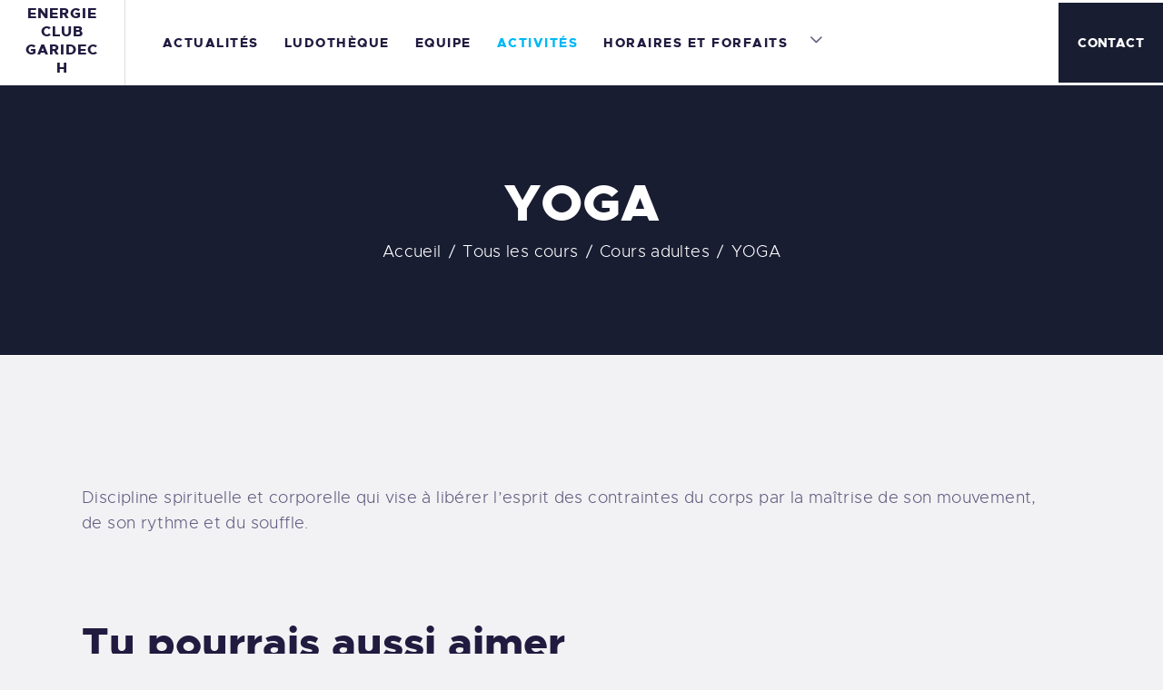

--- FILE ---
content_type: text/html; charset=UTF-8
request_url: https://energieclubgaridech.fr/courses/yoga/
body_size: 21394
content:
<!DOCTYPE html>
<html lang="fr-FR" class="no-js
									 scheme_default										">
<head>
			<meta charset="UTF-8">
		<meta name="viewport" content="width=device-width, initial-scale=1, maximum-scale=1">
		<meta name="format-detection" content="telephone=no">
		<link rel="profile" href="//gmpg.org/xfn/11">
		<link rel="pingback" href="https://energieclubgaridech.fr/xmlrpc.php">
		<title>YOGA &#8211; Energie Club Garidech</title>
<meta name="robots" content="index, follow, max-snippet:-1, max-image-preview:large, max-video-preview:-1">
<link rel="canonical" href="https://energieclubgaridech.fr/courses/yoga/">
<meta property="og:url" content="https://energieclubgaridech.fr/courses/yoga/">
<meta property="og:site_name" content="Energie Club Garidech">
<meta property="og:locale" content="fr_FR">
<meta property="og:type" content="article">
<meta property="article:author" content="">
<meta property="article:publisher" content="">
<meta property="og:title" content="YOGA &#8211; Energie Club Garidech">
<meta property="fb:pages" content="">
<meta property="fb:admins" content="">
<meta property="fb:app_id" content="">
<meta name="twitter:card" content="summary">
<meta name="twitter:site" content="">
<meta name="twitter:creator" content="">
<meta name="twitter:title" content="YOGA &#8211; Energie Club Garidech">
<link rel='dns-prefetch' href='//fonts.googleapis.com' />
<link rel="alternate" type="application/rss+xml" title="Energie Club Garidech &raquo; Flux" href="https://energieclubgaridech.fr/feed/" />
<link rel="alternate" type="application/rss+xml" title="Energie Club Garidech &raquo; Flux des commentaires" href="https://energieclubgaridech.fr/comments/feed/" />
<link rel="alternate" type="application/rss+xml" title="Energie Club Garidech &raquo; YOGA Flux des commentaires" href="https://energieclubgaridech.fr/courses/yoga/feed/" />
<link rel="alternate" title="oEmbed (JSON)" type="application/json+oembed" href="https://energieclubgaridech.fr/wp-json/oembed/1.0/embed?url=https%3A%2F%2Fenergieclubgaridech.fr%2Fcourses%2Fyoga%2F" />
<link rel="alternate" title="oEmbed (XML)" type="text/xml+oembed" href="https://energieclubgaridech.fr/wp-json/oembed/1.0/embed?url=https%3A%2F%2Fenergieclubgaridech.fr%2Fcourses%2Fyoga%2F&#038;format=xml" />
<style id='wp-img-auto-sizes-contain-inline-css' type='text/css'>
img:is([sizes=auto i],[sizes^="auto," i]){contain-intrinsic-size:3000px 1500px}
/*# sourceURL=wp-img-auto-sizes-contain-inline-css */
</style>
<style id='wp-emoji-styles-inline-css' type='text/css'>

	img.wp-smiley, img.emoji {
		display: inline !important;
		border: none !important;
		box-shadow: none !important;
		height: 1em !important;
		width: 1em !important;
		margin: 0 0.07em !important;
		vertical-align: -0.1em !important;
		background: none !important;
		padding: 0 !important;
	}
/*# sourceURL=wp-emoji-styles-inline-css */
</style>
<link property="stylesheet" rel='stylesheet' id='wp-block-library-css' href='https://energieclubgaridech.fr/wp-includes/css/dist/block-library/style.min.css' type='text/css' media='all' />
<style id='wp-block-paragraph-inline-css' type='text/css'>
.is-small-text{font-size:.875em}.is-regular-text{font-size:1em}.is-large-text{font-size:2.25em}.is-larger-text{font-size:3em}.has-drop-cap:not(:focus):first-letter{float:left;font-size:8.4em;font-style:normal;font-weight:100;line-height:.68;margin:.05em .1em 0 0;text-transform:uppercase}body.rtl .has-drop-cap:not(:focus):first-letter{float:none;margin-left:.1em}p.has-drop-cap.has-background{overflow:hidden}:root :where(p.has-background){padding:1.25em 2.375em}:where(p.has-text-color:not(.has-link-color)) a{color:inherit}p.has-text-align-left[style*="writing-mode:vertical-lr"],p.has-text-align-right[style*="writing-mode:vertical-rl"]{rotate:180deg}
/*# sourceURL=https://energieclubgaridech.fr/wp-includes/blocks/paragraph/style.min.css */
</style>
<style id='global-styles-inline-css' type='text/css'>
:root{--wp--preset--aspect-ratio--square: 1;--wp--preset--aspect-ratio--4-3: 4/3;--wp--preset--aspect-ratio--3-4: 3/4;--wp--preset--aspect-ratio--3-2: 3/2;--wp--preset--aspect-ratio--2-3: 2/3;--wp--preset--aspect-ratio--16-9: 16/9;--wp--preset--aspect-ratio--9-16: 9/16;--wp--preset--color--black: #000000;--wp--preset--color--cyan-bluish-gray: #abb8c3;--wp--preset--color--white: #ffffff;--wp--preset--color--pale-pink: #f78da7;--wp--preset--color--vivid-red: #cf2e2e;--wp--preset--color--luminous-vivid-orange: #ff6900;--wp--preset--color--luminous-vivid-amber: #fcb900;--wp--preset--color--light-green-cyan: #7bdcb5;--wp--preset--color--vivid-green-cyan: #00d084;--wp--preset--color--pale-cyan-blue: #8ed1fc;--wp--preset--color--vivid-cyan-blue: #0693e3;--wp--preset--color--vivid-purple: #9b51e0;--wp--preset--color--bg-color: #f2f2f4;--wp--preset--color--bd-color: #dddce1;--wp--preset--color--text-dark: #221b40;--wp--preset--color--text-light: #635c81;--wp--preset--color--text-link: #ff1000;--wp--preset--color--text-hover: #00b8f4;--wp--preset--color--text-link-2: #00b8f4;--wp--preset--color--text-hover-2: #ff1000;--wp--preset--color--text-link-3: #0D71CE;--wp--preset--color--text-hover-3: #00b8f4;--wp--preset--gradient--vivid-cyan-blue-to-vivid-purple: linear-gradient(135deg,rgb(6,147,227) 0%,rgb(155,81,224) 100%);--wp--preset--gradient--light-green-cyan-to-vivid-green-cyan: linear-gradient(135deg,rgb(122,220,180) 0%,rgb(0,208,130) 100%);--wp--preset--gradient--luminous-vivid-amber-to-luminous-vivid-orange: linear-gradient(135deg,rgb(252,185,0) 0%,rgb(255,105,0) 100%);--wp--preset--gradient--luminous-vivid-orange-to-vivid-red: linear-gradient(135deg,rgb(255,105,0) 0%,rgb(207,46,46) 100%);--wp--preset--gradient--very-light-gray-to-cyan-bluish-gray: linear-gradient(135deg,rgb(238,238,238) 0%,rgb(169,184,195) 100%);--wp--preset--gradient--cool-to-warm-spectrum: linear-gradient(135deg,rgb(74,234,220) 0%,rgb(151,120,209) 20%,rgb(207,42,186) 40%,rgb(238,44,130) 60%,rgb(251,105,98) 80%,rgb(254,248,76) 100%);--wp--preset--gradient--blush-light-purple: linear-gradient(135deg,rgb(255,206,236) 0%,rgb(152,150,240) 100%);--wp--preset--gradient--blush-bordeaux: linear-gradient(135deg,rgb(254,205,165) 0%,rgb(254,45,45) 50%,rgb(107,0,62) 100%);--wp--preset--gradient--luminous-dusk: linear-gradient(135deg,rgb(255,203,112) 0%,rgb(199,81,192) 50%,rgb(65,88,208) 100%);--wp--preset--gradient--pale-ocean: linear-gradient(135deg,rgb(255,245,203) 0%,rgb(182,227,212) 50%,rgb(51,167,181) 100%);--wp--preset--gradient--electric-grass: linear-gradient(135deg,rgb(202,248,128) 0%,rgb(113,206,126) 100%);--wp--preset--gradient--midnight: linear-gradient(135deg,rgb(2,3,129) 0%,rgb(40,116,252) 100%);--wp--preset--font-size--small: 13px;--wp--preset--font-size--medium: 20px;--wp--preset--font-size--large: 36px;--wp--preset--font-size--x-large: 42px;--wp--preset--spacing--20: 0.44rem;--wp--preset--spacing--30: 0.67rem;--wp--preset--spacing--40: 1rem;--wp--preset--spacing--50: 1.5rem;--wp--preset--spacing--60: 2.25rem;--wp--preset--spacing--70: 3.38rem;--wp--preset--spacing--80: 5.06rem;--wp--preset--shadow--natural: 6px 6px 9px rgba(0, 0, 0, 0.2);--wp--preset--shadow--deep: 12px 12px 50px rgba(0, 0, 0, 0.4);--wp--preset--shadow--sharp: 6px 6px 0px rgba(0, 0, 0, 0.2);--wp--preset--shadow--outlined: 6px 6px 0px -3px rgb(255, 255, 255), 6px 6px rgb(0, 0, 0);--wp--preset--shadow--crisp: 6px 6px 0px rgb(0, 0, 0);}:where(.is-layout-flex){gap: 0.5em;}:where(.is-layout-grid){gap: 0.5em;}body .is-layout-flex{display: flex;}.is-layout-flex{flex-wrap: wrap;align-items: center;}.is-layout-flex > :is(*, div){margin: 0;}body .is-layout-grid{display: grid;}.is-layout-grid > :is(*, div){margin: 0;}:where(.wp-block-columns.is-layout-flex){gap: 2em;}:where(.wp-block-columns.is-layout-grid){gap: 2em;}:where(.wp-block-post-template.is-layout-flex){gap: 1.25em;}:where(.wp-block-post-template.is-layout-grid){gap: 1.25em;}.has-black-color{color: var(--wp--preset--color--black) !important;}.has-cyan-bluish-gray-color{color: var(--wp--preset--color--cyan-bluish-gray) !important;}.has-white-color{color: var(--wp--preset--color--white) !important;}.has-pale-pink-color{color: var(--wp--preset--color--pale-pink) !important;}.has-vivid-red-color{color: var(--wp--preset--color--vivid-red) !important;}.has-luminous-vivid-orange-color{color: var(--wp--preset--color--luminous-vivid-orange) !important;}.has-luminous-vivid-amber-color{color: var(--wp--preset--color--luminous-vivid-amber) !important;}.has-light-green-cyan-color{color: var(--wp--preset--color--light-green-cyan) !important;}.has-vivid-green-cyan-color{color: var(--wp--preset--color--vivid-green-cyan) !important;}.has-pale-cyan-blue-color{color: var(--wp--preset--color--pale-cyan-blue) !important;}.has-vivid-cyan-blue-color{color: var(--wp--preset--color--vivid-cyan-blue) !important;}.has-vivid-purple-color{color: var(--wp--preset--color--vivid-purple) !important;}.has-black-background-color{background-color: var(--wp--preset--color--black) !important;}.has-cyan-bluish-gray-background-color{background-color: var(--wp--preset--color--cyan-bluish-gray) !important;}.has-white-background-color{background-color: var(--wp--preset--color--white) !important;}.has-pale-pink-background-color{background-color: var(--wp--preset--color--pale-pink) !important;}.has-vivid-red-background-color{background-color: var(--wp--preset--color--vivid-red) !important;}.has-luminous-vivid-orange-background-color{background-color: var(--wp--preset--color--luminous-vivid-orange) !important;}.has-luminous-vivid-amber-background-color{background-color: var(--wp--preset--color--luminous-vivid-amber) !important;}.has-light-green-cyan-background-color{background-color: var(--wp--preset--color--light-green-cyan) !important;}.has-vivid-green-cyan-background-color{background-color: var(--wp--preset--color--vivid-green-cyan) !important;}.has-pale-cyan-blue-background-color{background-color: var(--wp--preset--color--pale-cyan-blue) !important;}.has-vivid-cyan-blue-background-color{background-color: var(--wp--preset--color--vivid-cyan-blue) !important;}.has-vivid-purple-background-color{background-color: var(--wp--preset--color--vivid-purple) !important;}.has-black-border-color{border-color: var(--wp--preset--color--black) !important;}.has-cyan-bluish-gray-border-color{border-color: var(--wp--preset--color--cyan-bluish-gray) !important;}.has-white-border-color{border-color: var(--wp--preset--color--white) !important;}.has-pale-pink-border-color{border-color: var(--wp--preset--color--pale-pink) !important;}.has-vivid-red-border-color{border-color: var(--wp--preset--color--vivid-red) !important;}.has-luminous-vivid-orange-border-color{border-color: var(--wp--preset--color--luminous-vivid-orange) !important;}.has-luminous-vivid-amber-border-color{border-color: var(--wp--preset--color--luminous-vivid-amber) !important;}.has-light-green-cyan-border-color{border-color: var(--wp--preset--color--light-green-cyan) !important;}.has-vivid-green-cyan-border-color{border-color: var(--wp--preset--color--vivid-green-cyan) !important;}.has-pale-cyan-blue-border-color{border-color: var(--wp--preset--color--pale-cyan-blue) !important;}.has-vivid-cyan-blue-border-color{border-color: var(--wp--preset--color--vivid-cyan-blue) !important;}.has-vivid-purple-border-color{border-color: var(--wp--preset--color--vivid-purple) !important;}.has-vivid-cyan-blue-to-vivid-purple-gradient-background{background: var(--wp--preset--gradient--vivid-cyan-blue-to-vivid-purple) !important;}.has-light-green-cyan-to-vivid-green-cyan-gradient-background{background: var(--wp--preset--gradient--light-green-cyan-to-vivid-green-cyan) !important;}.has-luminous-vivid-amber-to-luminous-vivid-orange-gradient-background{background: var(--wp--preset--gradient--luminous-vivid-amber-to-luminous-vivid-orange) !important;}.has-luminous-vivid-orange-to-vivid-red-gradient-background{background: var(--wp--preset--gradient--luminous-vivid-orange-to-vivid-red) !important;}.has-very-light-gray-to-cyan-bluish-gray-gradient-background{background: var(--wp--preset--gradient--very-light-gray-to-cyan-bluish-gray) !important;}.has-cool-to-warm-spectrum-gradient-background{background: var(--wp--preset--gradient--cool-to-warm-spectrum) !important;}.has-blush-light-purple-gradient-background{background: var(--wp--preset--gradient--blush-light-purple) !important;}.has-blush-bordeaux-gradient-background{background: var(--wp--preset--gradient--blush-bordeaux) !important;}.has-luminous-dusk-gradient-background{background: var(--wp--preset--gradient--luminous-dusk) !important;}.has-pale-ocean-gradient-background{background: var(--wp--preset--gradient--pale-ocean) !important;}.has-electric-grass-gradient-background{background: var(--wp--preset--gradient--electric-grass) !important;}.has-midnight-gradient-background{background: var(--wp--preset--gradient--midnight) !important;}.has-small-font-size{font-size: var(--wp--preset--font-size--small) !important;}.has-medium-font-size{font-size: var(--wp--preset--font-size--medium) !important;}.has-large-font-size{font-size: var(--wp--preset--font-size--large) !important;}.has-x-large-font-size{font-size: var(--wp--preset--font-size--x-large) !important;}
/*# sourceURL=global-styles-inline-css */
</style>

<style id='classic-theme-styles-inline-css' type='text/css'>
/*! This file is auto-generated */
.wp-block-button__link{color:#fff;background-color:#32373c;border-radius:9999px;box-shadow:none;text-decoration:none;padding:calc(.667em + 2px) calc(1.333em + 2px);font-size:1.125em}.wp-block-file__button{background:#32373c;color:#fff;text-decoration:none}
/*# sourceURL=/wp-includes/css/classic-themes.min.css */
</style>
<link property="stylesheet" rel='stylesheet' id='contact-form-7-css' href='https://energieclubgaridech.fr/wp-content/plugins/contact-form-7/includes/css/styles.css' type='text/css' media='all' />
<link property="stylesheet" rel='stylesheet' id='trx_addons-icons-css' href='https://energieclubgaridech.fr/wp-content/plugins/trx_addons/css/font-icons/css/trx_addons_icons.css' type='text/css' media='all' />
<link property="stylesheet" rel='stylesheet' id='jquery-swiper-css' href='https://energieclubgaridech.fr/wp-content/plugins/trx_addons/js/swiper/swiper.min.css' type='text/css' media='all' />
<link property="stylesheet" rel='stylesheet' id='magnific-popup-css' href='https://energieclubgaridech.fr/wp-content/plugins/trx_addons/js/magnific/magnific-popup.min.css' type='text/css' media='all' />
<link property="stylesheet" rel='stylesheet' id='trx_addons-css' href='https://energieclubgaridech.fr/wp-content/plugins/trx_addons/css/__styles.css' type='text/css' media='all' />
<link property="stylesheet" rel='stylesheet' id='trx_addons-animation-css' href='https://energieclubgaridech.fr/wp-content/plugins/trx_addons/css/trx_addons.animation.css' type='text/css' media='all' />
<link property="stylesheet" rel='stylesheet' id='trx_socials-icons-css' href='https://energieclubgaridech.fr/wp-content/plugins/trx_socials/assets/css/font_icons/css/trx_socials_icons.css' type='text/css' media='all' />
<link property="stylesheet" rel='stylesheet' id='trx_socials-widget_instagram-css' href='https://energieclubgaridech.fr/wp-content/plugins/trx_socials/widgets/instagram/instagram.css' type='text/css' media='all' />
<link property="stylesheet" rel='stylesheet' id='parent-style-css' href='https://energieclubgaridech.fr/wp-content/themes/briny/style.css' type='text/css' media='all' />
<link property="stylesheet" rel='stylesheet' id='elementor-icons-css' href='https://energieclubgaridech.fr/wp-content/plugins/elementor/assets/lib/eicons/css/elementor-icons.min.css' type='text/css' media='all' />
<link property="stylesheet" rel='stylesheet' id='elementor-frontend-css' href='https://energieclubgaridech.fr/wp-content/plugins/elementor/assets/css/frontend.min.css' type='text/css' media='all' />
<style id='elementor-frontend-inline-css' type='text/css'>
.elementor-kit-2731{--e-global-color-primary:#6EC1E4;--e-global-color-secondary:#54595F;--e-global-color-text:#7A7A7A;--e-global-color-accent:#61CE70;--e-global-color-21bfa674:#4054B2;--e-global-color-1d11d39e:#23A455;--e-global-color-41b47773:#000;--e-global-color-7156412d:#FFF;--e-global-typography-primary-font-family:"Roboto";--e-global-typography-primary-font-weight:600;--e-global-typography-secondary-font-family:"Roboto Slab";--e-global-typography-secondary-font-weight:400;--e-global-typography-text-font-family:"Roboto";--e-global-typography-text-font-weight:400;--e-global-typography-accent-font-family:"Roboto";--e-global-typography-accent-font-weight:500;}.elementor-kit-2731 e-page-transition{background-color:#FFBC7D;}.elementor-section.elementor-section-boxed > .elementor-container{max-width:1200px;}.e-con{--container-max-width:1200px;}.elementor-widget:not(:last-child){margin-block-end:20px;}.elementor-element{--widgets-spacing:20px 20px;--widgets-spacing-row:20px;--widgets-spacing-column:20px;}{}.sc_layouts_title_caption{display:var(--page-title-display);}@media(max-width:1024px){.elementor-section.elementor-section-boxed > .elementor-container{max-width:1024px;}.e-con{--container-max-width:1024px;}}@media(max-width:767px){.elementor-section.elementor-section-boxed > .elementor-container{max-width:767px;}.e-con{--container-max-width:767px;}}
/*# sourceURL=elementor-frontend-inline-css */
</style>
<link property="stylesheet" rel='stylesheet' id='font-awesome-5-all-css' href='https://energieclubgaridech.fr/wp-content/plugins/elementor/assets/lib/font-awesome/css/all.min.css' type='text/css' media='all' />
<link property="stylesheet" rel='stylesheet' id='font-awesome-4-shim-css' href='https://energieclubgaridech.fr/wp-content/plugins/elementor/assets/lib/font-awesome/css/v4-shims.min.css' type='text/css' media='all' />
<link property="stylesheet" rel='stylesheet' id='elementor-gf-local-roboto-css' href='https://energieclubgaridech.fr/wp-content/uploads/elementor/google-fonts/css/roboto.css' type='text/css' media='all' />
<link property="stylesheet" rel='stylesheet' id='elementor-gf-local-robotoslab-css' href='https://energieclubgaridech.fr/wp-content/uploads/elementor/google-fonts/css/robotoslab.css' type='text/css' media='all' />
<link property="stylesheet" rel='stylesheet' id='briny-font-Metropolis-css' href='https://energieclubgaridech.fr/wp-content/themes/briny/css/font-face/Metropolis/stylesheet.css' type='text/css' media='all' />
<link property="stylesheet" rel='stylesheet' id='briny-font-google_fonts-css' href='https://fonts.googleapis.com/css?family=Roboto:300,300italic,400,400italic,700,700italic&#038;subset=latin,latin-ext' type='text/css' media='all' />
<link property="stylesheet" rel='stylesheet' id='fontello-icons-css' href='https://energieclubgaridech.fr/wp-content/themes/briny/css/font-icons/css/fontello.css' type='text/css' media='all' />
<link property="stylesheet" rel='stylesheet' id='briny-main-css' href='https://energieclubgaridech.fr/wp-content/themes/briny/style.css' type='text/css' media='all' />
<style id='briny-main-inline-css' type='text/css'>
.post-navigation .nav-previous a .nav-arrow:after { top: 0; opacity: 1; }.post-navigation .nav-next a .nav-arrow:after { top: 0; opacity: 1; }
/*# sourceURL=briny-main-inline-css */
</style>
<link property="stylesheet" rel='stylesheet' id='briny-plugins-css' href='https://energieclubgaridech.fr/wp-content/themes/briny/css/__plugins.css' type='text/css' media='all' />
<link property="stylesheet" rel='stylesheet' id='briny-animations-css' href='https://energieclubgaridech.fr/wp-content/themes/briny/css/animations.css' type='text/css' media='all' />
<link property="stylesheet" rel='stylesheet' id='briny-custom-css' href='https://energieclubgaridech.fr/wp-content/themes/briny/css/__custom.css' type='text/css' media='all' />
<link property="stylesheet" rel='stylesheet' id='briny-color-default-css' href='https://energieclubgaridech.fr/wp-content/themes/briny/css/__colors-default.css' type='text/css' media='all' />
<link property="stylesheet" rel='stylesheet' id='briny-color-dark-css' href='https://energieclubgaridech.fr/wp-content/themes/briny/css/__colors-dark.css' type='text/css' media='all' />
<link property="stylesheet" rel='stylesheet' id='mediaelement-css' href='https://energieclubgaridech.fr/wp-includes/js/mediaelement/mediaelementplayer-legacy.min.css' type='text/css' media='all' />
<link property="stylesheet" rel='stylesheet' id='wp-mediaelement-css' href='https://energieclubgaridech.fr/wp-includes/js/mediaelement/wp-mediaelement.min.css' type='text/css' media='all' />
<link property="stylesheet" rel='stylesheet' id='briny-child-css' href='https://energieclubgaridech.fr/wp-content/themes/briny-child/style.css' type='text/css' media='all' />
<link property="stylesheet" rel='stylesheet' id='trx_addons-responsive-css' href='https://energieclubgaridech.fr/wp-content/plugins/trx_addons/css/__responsive.css' type='text/css' media='all' />
<link property="stylesheet" rel='stylesheet' id='briny-responsive-css' href='https://energieclubgaridech.fr/wp-content/themes/briny/css/__responsive.css' type='text/css' media='all' />
<script type="text/javascript" src="https://energieclubgaridech.fr/wp-includes/js/jquery/jquery.min.js" id="jquery-core-js"></script>
<script type="text/javascript" src="https://energieclubgaridech.fr/wp-includes/js/jquery/jquery-migrate.min.js" id="jquery-migrate-js"></script>
<link rel="https://api.w.org/" href="https://energieclubgaridech.fr/wp-json/" /><link rel="alternate" title="JSON" type="application/json" href="https://energieclubgaridech.fr/wp-json/wp/v2/cpt_courses/3661" /><link rel="EditURI" type="application/rsd+xml" title="RSD" href="https://energieclubgaridech.fr/xmlrpc.php?rsd" />
<meta name="generator" content="WordPress 6.9" />
<link rel='shortlink' href='https://energieclubgaridech.fr/?p=3661' />
<meta name="generator" content="Elementor 3.30.1; features: additional_custom_breakpoints; settings: css_print_method-internal, google_font-enabled, font_display-auto">
			<style>
				.e-con.e-parent:nth-of-type(n+4):not(.e-lazyloaded):not(.e-no-lazyload),
				.e-con.e-parent:nth-of-type(n+4):not(.e-lazyloaded):not(.e-no-lazyload) * {
					background-image: none !important;
				}
				@media screen and (max-height: 1024px) {
					.e-con.e-parent:nth-of-type(n+3):not(.e-lazyloaded):not(.e-no-lazyload),
					.e-con.e-parent:nth-of-type(n+3):not(.e-lazyloaded):not(.e-no-lazyload) * {
						background-image: none !important;
					}
				}
				@media screen and (max-height: 640px) {
					.e-con.e-parent:nth-of-type(n+2):not(.e-lazyloaded):not(.e-no-lazyload),
					.e-con.e-parent:nth-of-type(n+2):not(.e-lazyloaded):not(.e-no-lazyload) * {
						background-image: none !important;
					}
				}
			</style>
			<meta name="generator" content="Powered by Slider Revolution 6.7.10 - responsive, Mobile-Friendly Slider Plugin for WordPress with comfortable drag and drop interface." />
<link rel="icon" href="https://energieclubgaridech.fr/wp-content/uploads/2021/03/favicon.png" sizes="32x32" />
<link rel="icon" href="https://energieclubgaridech.fr/wp-content/uploads/2021/03/favicon.png" sizes="192x192" />
<link rel="apple-touch-icon" href="https://energieclubgaridech.fr/wp-content/uploads/2021/03/favicon.png" />
<meta name="msapplication-TileImage" content="https://energieclubgaridech.fr/wp-content/uploads/2021/03/favicon.png" />
<script>function setREVStartSize(e){
			//window.requestAnimationFrame(function() {
				window.RSIW = window.RSIW===undefined ? window.innerWidth : window.RSIW;
				window.RSIH = window.RSIH===undefined ? window.innerHeight : window.RSIH;
				try {
					var pw = document.getElementById(e.c).parentNode.offsetWidth,
						newh;
					pw = pw===0 || isNaN(pw) || (e.l=="fullwidth" || e.layout=="fullwidth") ? window.RSIW : pw;
					e.tabw = e.tabw===undefined ? 0 : parseInt(e.tabw);
					e.thumbw = e.thumbw===undefined ? 0 : parseInt(e.thumbw);
					e.tabh = e.tabh===undefined ? 0 : parseInt(e.tabh);
					e.thumbh = e.thumbh===undefined ? 0 : parseInt(e.thumbh);
					e.tabhide = e.tabhide===undefined ? 0 : parseInt(e.tabhide);
					e.thumbhide = e.thumbhide===undefined ? 0 : parseInt(e.thumbhide);
					e.mh = e.mh===undefined || e.mh=="" || e.mh==="auto" ? 0 : parseInt(e.mh,0);
					if(e.layout==="fullscreen" || e.l==="fullscreen")
						newh = Math.max(e.mh,window.RSIH);
					else{
						e.gw = Array.isArray(e.gw) ? e.gw : [e.gw];
						for (var i in e.rl) if (e.gw[i]===undefined || e.gw[i]===0) e.gw[i] = e.gw[i-1];
						e.gh = e.el===undefined || e.el==="" || (Array.isArray(e.el) && e.el.length==0)? e.gh : e.el;
						e.gh = Array.isArray(e.gh) ? e.gh : [e.gh];
						for (var i in e.rl) if (e.gh[i]===undefined || e.gh[i]===0) e.gh[i] = e.gh[i-1];
											
						var nl = new Array(e.rl.length),
							ix = 0,
							sl;
						e.tabw = e.tabhide>=pw ? 0 : e.tabw;
						e.thumbw = e.thumbhide>=pw ? 0 : e.thumbw;
						e.tabh = e.tabhide>=pw ? 0 : e.tabh;
						e.thumbh = e.thumbhide>=pw ? 0 : e.thumbh;
						for (var i in e.rl) nl[i] = e.rl[i]<window.RSIW ? 0 : e.rl[i];
						sl = nl[0];
						for (var i in nl) if (sl>nl[i] && nl[i]>0) { sl = nl[i]; ix=i;}
						var m = pw>(e.gw[ix]+e.tabw+e.thumbw) ? 1 : (pw-(e.tabw+e.thumbw)) / (e.gw[ix]);
						newh =  (e.gh[ix] * m) + (e.tabh + e.thumbh);
					}
					var el = document.getElementById(e.c);
					if (el!==null && el) el.style.height = newh+"px";
					el = document.getElementById(e.c+"_wrapper");
					if (el!==null && el) {
						el.style.height = newh+"px";
						el.style.display = "block";
					}
				} catch(e){
					console.log("Failure at Presize of Slider:" + e)
				}
			//});
		  };</script>
<style type="text/css" id="trx_addons-inline-styles-inline-css">.trx_addons_inline_964169013 img{max-height:60px;}.trx_addons_inline_205237581 img{max-height:60px;}.custom-logo-link,.sc_layouts_logo{font-size:0.5em}</style>
<style id="elementor-post-783">.elementor-783 .elementor-element.elementor-element-de9ff47 > .elementor-container > .elementor-column > .elementor-widget-wrap{align-content:center;align-items:center;}.elementor-783 .elementor-element.elementor-element-de9ff47:not(.elementor-motion-effects-element-type-background), .elementor-783 .elementor-element.elementor-element-de9ff47 > .elementor-motion-effects-container > .elementor-motion-effects-layer{background-color:#ffffff;}.elementor-783 .elementor-element.elementor-element-de9ff47{transition:background 0.3s, border 0.3s, border-radius 0.3s, box-shadow 0.3s;padding:0px 0px 0px 0px;}.elementor-783 .elementor-element.elementor-element-de9ff47 > .elementor-background-overlay{transition:background 0.3s, border-radius 0.3s, opacity 0.3s;}.elementor-bc-flex-widget .elementor-783 .elementor-element.elementor-element-b806a9f.elementor-column .elementor-widget-wrap{align-items:center;}.elementor-783 .elementor-element.elementor-element-b806a9f.elementor-column.elementor-element[data-element_type="column"] > .elementor-widget-wrap.elementor-element-populated{align-content:center;align-items:center;}.elementor-783 .elementor-element.elementor-element-b806a9f{-ms-flex-pack:inherit;-webkit-justify-content:inherit;justify-content:inherit;}.elementor-783 .elementor-element.elementor-element-b806a9f > .elementor-element-populated{text-align:center;}.elementor-783 .elementor-element.elementor-element-b806a9f > .elementor-element-populated.elementor-column-wrap{padding:0px 25px 0px 25px;}.elementor-783 .elementor-element.elementor-element-b806a9f > .elementor-element-populated.elementor-widget-wrap{padding:0px 25px 0px 25px;}.elementor-783 .elementor-element.elementor-element-f1ad8f7 > .elementor-widget-container{margin:-4px 0px 0px 0px;}.elementor-783 .elementor-element.elementor-element-f1ad8f7 .logo_image{max-height:60px;}.elementor-bc-flex-widget .elementor-783 .elementor-element.elementor-element-c9a63b7.elementor-column .elementor-widget-wrap{align-items:center;}.elementor-783 .elementor-element.elementor-element-c9a63b7.elementor-column.elementor-element[data-element_type="column"] > .elementor-widget-wrap.elementor-element-populated{align-content:center;align-items:center;}.elementor-783 .elementor-element.elementor-element-c9a63b7{-ms-flex-pack:inherit;-webkit-justify-content:inherit;justify-content:inherit;}.elementor-783 .elementor-element.elementor-element-c9a63b7 > .elementor-element-populated{border-style:solid;border-width:0px 0px 0px 1px;border-color:rgba(34,27,64,0.15);}.elementor-783 .elementor-element.elementor-element-c9a63b7 > .elementor-element-populated.elementor-column-wrap{padding:0px 0px 0px 27px;}.elementor-783 .elementor-element.elementor-element-c9a63b7 > .elementor-element-populated.elementor-widget-wrap{padding:0px 0px 0px 27px;}.elementor-783 .elementor-element.elementor-element-81ea795 > .elementor-widget-wrap > .elementor-widget:not(.elementor-widget__width-auto):not(.elementor-widget__width-initial):not(:last-child):not(.elementor-absolute){margin-bottom:0px;}.elementor-783 .elementor-element.elementor-element-81ea795{-ms-flex-pack:inherit;-webkit-justify-content:inherit;justify-content:inherit;}.elementor-783 .elementor-element.elementor-element-81ea795 > .elementor-element-populated.elementor-column-wrap{padding:0px 0px 0px 0px;}.elementor-783 .elementor-element.elementor-element-81ea795 > .elementor-element-populated.elementor-widget-wrap{padding:0px 0px 0px 0px;}.elementor-783 .elementor-element.elementor-element-1579e84 > .elementor-widget-container{margin:-10px 0px -10px 0px;}.elementor-783 .elementor-element.elementor-element-d8b9cc6 > .elementor-container > .elementor-column > .elementor-widget-wrap{align-content:center;align-items:center;}.elementor-783 .elementor-element.elementor-element-d8b9cc6:not(.elementor-motion-effects-element-type-background), .elementor-783 .elementor-element.elementor-element-d8b9cc6 > .elementor-motion-effects-container > .elementor-motion-effects-layer{background-color:#ffffff;}.elementor-783 .elementor-element.elementor-element-d8b9cc6{transition:background 0.3s, border 0.3s, border-radius 0.3s, box-shadow 0.3s;}.elementor-783 .elementor-element.elementor-element-d8b9cc6 > .elementor-background-overlay{transition:background 0.3s, border-radius 0.3s, opacity 0.3s;}.elementor-783 .elementor-element.elementor-element-9a4c959{-ms-flex-pack:inherit;-webkit-justify-content:inherit;justify-content:inherit;}.elementor-783 .elementor-element.elementor-element-3f6d86c > .elementor-widget-container{margin:-4px 0px 0px 0px;}.elementor-783 .elementor-element.elementor-element-3f6d86c .logo_image{max-height:60px;}.elementor-783 .elementor-element.elementor-element-75e88ae{-ms-flex-pack:inherit;-webkit-justify-content:inherit;justify-content:inherit;}body:not(.rtl) .elementor-783 .elementor-element.elementor-element-a22ce56{left:0px;}body.rtl .elementor-783 .elementor-element.elementor-element-a22ce56{right:0px;}.elementor-783 .elementor-element.elementor-element-a22ce56{top:0px;}.elementor-783 .elementor-element.elementor-element-a22ce56 .elementor-heading-title{font-weight:600;color:#191D32;}.elementor-783 .elementor-element.elementor-element-dd840fc:not(.elementor-motion-effects-element-type-background), .elementor-783 .elementor-element.elementor-element-dd840fc > .elementor-motion-effects-container > .elementor-motion-effects-layer{background-color:#191D32;}.elementor-783 .elementor-element.elementor-element-dd840fc{transition:background 0.3s, border 0.3s, border-radius 0.3s, box-shadow 0.3s;padding:100px 0px 100px 0px;}.elementor-783 .elementor-element.elementor-element-dd840fc > .elementor-background-overlay{transition:background 0.3s, border-radius 0.3s, opacity 0.3s;}.elementor-783 .elementor-element.elementor-element-e605936{-ms-flex-pack:inherit;-webkit-justify-content:inherit;justify-content:inherit;}.elementor-783 .elementor-element.elementor-element-4cb2fee .sc_layouts_title{min-height:0px;}@media(min-width:768px){.elementor-783 .elementor-element.elementor-element-b806a9f{width:10.699%;}.elementor-783 .elementor-element.elementor-element-c9a63b7{width:63.698%;}.elementor-783 .elementor-element.elementor-element-81ea795{width:25.599%;}.elementor-783 .elementor-element.elementor-element-9a4c959{width:30.75%;}.elementor-783 .elementor-element.elementor-element-75e88ae{width:69.25%;}}@media(max-width:1024px) and (min-width:768px){.elementor-783 .elementor-element.elementor-element-b806a9f{width:15%;}.elementor-783 .elementor-element.elementor-element-c9a63b7{width:65%;}.elementor-783 .elementor-element.elementor-element-81ea795{width:20%;}}@media(max-width:1024px){.elementor-783 .elementor-element.elementor-element-b806a9f > .elementor-element-populated.elementor-column-wrap{padding:0px 15px 0px 15px;}.elementor-783 .elementor-element.elementor-element-b806a9f > .elementor-element-populated.elementor-widget-wrap{padding:0px 15px 0px 15px;}.elementor-783 .elementor-element.elementor-element-c9a63b7 > .elementor-element-populated.elementor-column-wrap{padding:0px 0px 0px 10px;}.elementor-783 .elementor-element.elementor-element-c9a63b7 > .elementor-element-populated.elementor-widget-wrap{padding:0px 0px 0px 10px;}.elementor-783 .elementor-element.elementor-element-81ea795 > .elementor-element-populated.elementor-column-wrap{padding:0px 20px 0px 0px;}.elementor-783 .elementor-element.elementor-element-81ea795 > .elementor-element-populated.elementor-widget-wrap{padding:0px 20px 0px 0px;}.elementor-783 .elementor-element.elementor-element-b15b667 > .elementor-widget-container{padding:0px 10px 0px 0px;}.elementor-783 .elementor-element.elementor-element-dd840fc{padding:80px 0px 80px 0px;}}@media(max-width:767px){.elementor-783 .elementor-element.elementor-element-9a4c959{width:40%;}.elementor-783 .elementor-element.elementor-element-75e88ae{width:60%;}body:not(.rtl) .elementor-783 .elementor-element.elementor-element-a22ce56{left:82px;}body.rtl .elementor-783 .elementor-element.elementor-element-a22ce56{right:82px;}.elementor-783 .elementor-element.elementor-element-a22ce56{top:12px;}.elementor-783 .elementor-element.elementor-element-dd840fc{padding:50px 0px 50px 0px;}}</style>
<style>.elementor-783 .elementor-element.elementor-element-de9ff47 > .elementor-container > .elementor-column > .elementor-widget-wrap{align-content:center;align-items:center;}.elementor-783 .elementor-element.elementor-element-de9ff47:not(.elementor-motion-effects-element-type-background), .elementor-783 .elementor-element.elementor-element-de9ff47 > .elementor-motion-effects-container > .elementor-motion-effects-layer{background-color:#ffffff;}.elementor-783 .elementor-element.elementor-element-de9ff47{transition:background 0.3s, border 0.3s, border-radius 0.3s, box-shadow 0.3s;padding:0px 0px 0px 0px;}.elementor-783 .elementor-element.elementor-element-de9ff47 > .elementor-background-overlay{transition:background 0.3s, border-radius 0.3s, opacity 0.3s;}.elementor-bc-flex-widget .elementor-783 .elementor-element.elementor-element-b806a9f.elementor-column .elementor-widget-wrap{align-items:center;}.elementor-783 .elementor-element.elementor-element-b806a9f.elementor-column.elementor-element[data-element_type="column"] > .elementor-widget-wrap.elementor-element-populated{align-content:center;align-items:center;}.elementor-783 .elementor-element.elementor-element-b806a9f{-ms-flex-pack:inherit;-webkit-justify-content:inherit;justify-content:inherit;}.elementor-783 .elementor-element.elementor-element-b806a9f > .elementor-element-populated{text-align:center;}.elementor-783 .elementor-element.elementor-element-b806a9f > .elementor-element-populated.elementor-column-wrap{padding:0px 25px 0px 25px;}.elementor-783 .elementor-element.elementor-element-b806a9f > .elementor-element-populated.elementor-widget-wrap{padding:0px 25px 0px 25px;}.elementor-783 .elementor-element.elementor-element-f1ad8f7 > .elementor-widget-container{margin:-4px 0px 0px 0px;}.elementor-783 .elementor-element.elementor-element-f1ad8f7 .logo_image{max-height:60px;}.elementor-bc-flex-widget .elementor-783 .elementor-element.elementor-element-c9a63b7.elementor-column .elementor-widget-wrap{align-items:center;}.elementor-783 .elementor-element.elementor-element-c9a63b7.elementor-column.elementor-element[data-element_type="column"] > .elementor-widget-wrap.elementor-element-populated{align-content:center;align-items:center;}.elementor-783 .elementor-element.elementor-element-c9a63b7{-ms-flex-pack:inherit;-webkit-justify-content:inherit;justify-content:inherit;}.elementor-783 .elementor-element.elementor-element-c9a63b7 > .elementor-element-populated{border-style:solid;border-width:0px 0px 0px 1px;border-color:rgba(34,27,64,0.15);}.elementor-783 .elementor-element.elementor-element-c9a63b7 > .elementor-element-populated.elementor-column-wrap{padding:0px 0px 0px 27px;}.elementor-783 .elementor-element.elementor-element-c9a63b7 > .elementor-element-populated.elementor-widget-wrap{padding:0px 0px 0px 27px;}.elementor-783 .elementor-element.elementor-element-81ea795 > .elementor-widget-wrap > .elementor-widget:not(.elementor-widget__width-auto):not(.elementor-widget__width-initial):not(:last-child):not(.elementor-absolute){margin-bottom:0px;}.elementor-783 .elementor-element.elementor-element-81ea795{-ms-flex-pack:inherit;-webkit-justify-content:inherit;justify-content:inherit;}.elementor-783 .elementor-element.elementor-element-81ea795 > .elementor-element-populated.elementor-column-wrap{padding:0px 0px 0px 0px;}.elementor-783 .elementor-element.elementor-element-81ea795 > .elementor-element-populated.elementor-widget-wrap{padding:0px 0px 0px 0px;}.elementor-783 .elementor-element.elementor-element-1579e84 > .elementor-widget-container{margin:-10px 0px -10px 0px;}.elementor-783 .elementor-element.elementor-element-d8b9cc6 > .elementor-container > .elementor-column > .elementor-widget-wrap{align-content:center;align-items:center;}.elementor-783 .elementor-element.elementor-element-d8b9cc6:not(.elementor-motion-effects-element-type-background), .elementor-783 .elementor-element.elementor-element-d8b9cc6 > .elementor-motion-effects-container > .elementor-motion-effects-layer{background-color:#ffffff;}.elementor-783 .elementor-element.elementor-element-d8b9cc6{transition:background 0.3s, border 0.3s, border-radius 0.3s, box-shadow 0.3s;}.elementor-783 .elementor-element.elementor-element-d8b9cc6 > .elementor-background-overlay{transition:background 0.3s, border-radius 0.3s, opacity 0.3s;}.elementor-783 .elementor-element.elementor-element-9a4c959{-ms-flex-pack:inherit;-webkit-justify-content:inherit;justify-content:inherit;}.elementor-783 .elementor-element.elementor-element-3f6d86c > .elementor-widget-container{margin:-4px 0px 0px 0px;}.elementor-783 .elementor-element.elementor-element-3f6d86c .logo_image{max-height:60px;}.elementor-783 .elementor-element.elementor-element-75e88ae{-ms-flex-pack:inherit;-webkit-justify-content:inherit;justify-content:inherit;}body:not(.rtl) .elementor-783 .elementor-element.elementor-element-a22ce56{left:0px;}body.rtl .elementor-783 .elementor-element.elementor-element-a22ce56{right:0px;}.elementor-783 .elementor-element.elementor-element-a22ce56{top:0px;}.elementor-783 .elementor-element.elementor-element-a22ce56 .elementor-heading-title{font-weight:600;color:#191D32;}.elementor-783 .elementor-element.elementor-element-dd840fc:not(.elementor-motion-effects-element-type-background), .elementor-783 .elementor-element.elementor-element-dd840fc > .elementor-motion-effects-container > .elementor-motion-effects-layer{background-color:#191D32;}.elementor-783 .elementor-element.elementor-element-dd840fc{transition:background 0.3s, border 0.3s, border-radius 0.3s, box-shadow 0.3s;padding:100px 0px 100px 0px;}.elementor-783 .elementor-element.elementor-element-dd840fc > .elementor-background-overlay{transition:background 0.3s, border-radius 0.3s, opacity 0.3s;}.elementor-783 .elementor-element.elementor-element-e605936{-ms-flex-pack:inherit;-webkit-justify-content:inherit;justify-content:inherit;}.elementor-783 .elementor-element.elementor-element-4cb2fee .sc_layouts_title{min-height:0px;}@media(min-width:768px){.elementor-783 .elementor-element.elementor-element-b806a9f{width:10.699%;}.elementor-783 .elementor-element.elementor-element-c9a63b7{width:63.698%;}.elementor-783 .elementor-element.elementor-element-81ea795{width:25.599%;}.elementor-783 .elementor-element.elementor-element-9a4c959{width:30.75%;}.elementor-783 .elementor-element.elementor-element-75e88ae{width:69.25%;}}@media(max-width:1024px) and (min-width:768px){.elementor-783 .elementor-element.elementor-element-b806a9f{width:15%;}.elementor-783 .elementor-element.elementor-element-c9a63b7{width:65%;}.elementor-783 .elementor-element.elementor-element-81ea795{width:20%;}}@media(max-width:1024px){.elementor-783 .elementor-element.elementor-element-b806a9f > .elementor-element-populated.elementor-column-wrap{padding:0px 15px 0px 15px;}.elementor-783 .elementor-element.elementor-element-b806a9f > .elementor-element-populated.elementor-widget-wrap{padding:0px 15px 0px 15px;}.elementor-783 .elementor-element.elementor-element-c9a63b7 > .elementor-element-populated.elementor-column-wrap{padding:0px 0px 0px 10px;}.elementor-783 .elementor-element.elementor-element-c9a63b7 > .elementor-element-populated.elementor-widget-wrap{padding:0px 0px 0px 10px;}.elementor-783 .elementor-element.elementor-element-81ea795 > .elementor-element-populated.elementor-column-wrap{padding:0px 20px 0px 0px;}.elementor-783 .elementor-element.elementor-element-81ea795 > .elementor-element-populated.elementor-widget-wrap{padding:0px 20px 0px 0px;}.elementor-783 .elementor-element.elementor-element-b15b667 > .elementor-widget-container{padding:0px 10px 0px 0px;}.elementor-783 .elementor-element.elementor-element-dd840fc{padding:80px 0px 80px 0px;}}@media(max-width:767px){.elementor-783 .elementor-element.elementor-element-9a4c959{width:40%;}.elementor-783 .elementor-element.elementor-element-75e88ae{width:60%;}body:not(.rtl) .elementor-783 .elementor-element.elementor-element-a22ce56{left:82px;}body.rtl .elementor-783 .elementor-element.elementor-element-a22ce56{right:82px;}.elementor-783 .elementor-element.elementor-element-a22ce56{top:12px;}.elementor-783 .elementor-element.elementor-element-dd840fc{padding:50px 0px 50px 0px;}}</style>
<style id="elementor-post-585">.elementor-585 .elementor-element.elementor-element-610a58c > .elementor-container > .elementor-column > .elementor-widget-wrap{align-content:center;align-items:center;}.elementor-585 .elementor-element.elementor-element-610a58c:not(.elementor-motion-effects-element-type-background), .elementor-585 .elementor-element.elementor-element-610a58c > .elementor-motion-effects-container > .elementor-motion-effects-layer{background-color:#191d32;}.elementor-585 .elementor-element.elementor-element-610a58c{border-style:solid;border-width:1px 0px 0px 0px;border-color:#313459;transition:background 0.3s, border 0.3s, border-radius 0.3s, box-shadow 0.3s;}.elementor-585 .elementor-element.elementor-element-610a58c > .elementor-background-overlay{transition:background 0.3s, border-radius 0.3s, opacity 0.3s;}.elementor-585 .elementor-element.elementor-element-411c28c{-ms-flex-pack:inherit;-webkit-justify-content:inherit;justify-content:inherit;}.elementor-585 .elementor-element.elementor-element-411c28c > .elementor-element-populated{margin:0px 0px 0px 0px;--e-column-margin-right:0px;--e-column-margin-left:0px;}.elementor-585 .elementor-element.elementor-element-9e7e51f{-ms-flex-pack:inherit;-webkit-justify-content:inherit;justify-content:inherit;}.elementor-585 .elementor-element.elementor-element-9e7e51f > .elementor-element-populated{border-style:solid;border-color:#313459;margin:0px 0px 0px 0px;--e-column-margin-right:0px;--e-column-margin-left:0px;}.elementor-585 .elementor-element.elementor-element-c08c16e > .elementor-container > .elementor-column > .elementor-widget-wrap{align-content:center;align-items:center;}.elementor-585 .elementor-element.elementor-element-c08c16e:not(.elementor-motion-effects-element-type-background), .elementor-585 .elementor-element.elementor-element-c08c16e > .elementor-motion-effects-container > .elementor-motion-effects-layer{background-color:#191d32;}.elementor-585 .elementor-element.elementor-element-c08c16e{border-style:solid;border-width:1px 0px 0px 0px;border-color:#313459;transition:background 0.3s, border 0.3s, border-radius 0.3s, box-shadow 0.3s;padding:0px 50px 0px 50px;}.elementor-585 .elementor-element.elementor-element-c08c16e > .elementor-background-overlay{transition:background 0.3s, border-radius 0.3s, opacity 0.3s;}.elementor-585 .elementor-element.elementor-element-59a923c{-ms-flex-pack:inherit;-webkit-justify-content:inherit;justify-content:inherit;}.elementor-585 .elementor-element.elementor-element-e8433d1{-ms-flex-pack:inherit;-webkit-justify-content:inherit;justify-content:inherit;}.elementor-585 .elementor-element.elementor-element-e8433d1 > .elementor-element-populated{margin:0px 0px 0px 0px;--e-column-margin-right:0px;--e-column-margin-left:0px;}@media(min-width:768px){.elementor-585 .elementor-element.elementor-element-411c28c{width:60.049%;}.elementor-585 .elementor-element.elementor-element-9e7e51f{width:39.951%;}.elementor-585 .elementor-element.elementor-element-59a923c{width:57.246%;}.elementor-585 .elementor-element.elementor-element-e8433d1{width:42.754%;}}@media(max-width:767px){.elementor-585 .elementor-element.elementor-element-610a58c{padding:15px 0px 0px 0px;}.elementor-585 .elementor-element.elementor-element-411c28c{width:100%;}.elementor-585 .elementor-element.elementor-element-2198d00 > .elementor-widget-container{padding:0px 25px 15px 25px;}.elementor-585 .elementor-element.elementor-element-2198d00{text-align:center;}.elementor-585 .elementor-element.elementor-element-9e7e51f{width:100%;}.elementor-585 .elementor-element.elementor-element-9e7e51f > .elementor-element-populated{border-width:1px 0px 0px 0px;}.elementor-585 .elementor-element.elementor-element-9e7e51f > .elementor-element-populated, .elementor-585 .elementor-element.elementor-element-9e7e51f > .elementor-element-populated > .elementor-background-overlay, .elementor-585 .elementor-element.elementor-element-9e7e51f > .elementor-background-slideshow{border-radius:0px 0px 0px 0px;}}</style>
<style>.elementor-585 .elementor-element.elementor-element-610a58c > .elementor-container > .elementor-column > .elementor-widget-wrap{align-content:center;align-items:center;}.elementor-585 .elementor-element.elementor-element-610a58c:not(.elementor-motion-effects-element-type-background), .elementor-585 .elementor-element.elementor-element-610a58c > .elementor-motion-effects-container > .elementor-motion-effects-layer{background-color:#191d32;}.elementor-585 .elementor-element.elementor-element-610a58c{border-style:solid;border-width:1px 0px 0px 0px;border-color:#313459;transition:background 0.3s, border 0.3s, border-radius 0.3s, box-shadow 0.3s;}.elementor-585 .elementor-element.elementor-element-610a58c > .elementor-background-overlay{transition:background 0.3s, border-radius 0.3s, opacity 0.3s;}.elementor-585 .elementor-element.elementor-element-411c28c{-ms-flex-pack:inherit;-webkit-justify-content:inherit;justify-content:inherit;}.elementor-585 .elementor-element.elementor-element-411c28c > .elementor-element-populated{margin:0px 0px 0px 0px;--e-column-margin-right:0px;--e-column-margin-left:0px;}.elementor-585 .elementor-element.elementor-element-9e7e51f{-ms-flex-pack:inherit;-webkit-justify-content:inherit;justify-content:inherit;}.elementor-585 .elementor-element.elementor-element-9e7e51f > .elementor-element-populated{border-style:solid;border-color:#313459;margin:0px 0px 0px 0px;--e-column-margin-right:0px;--e-column-margin-left:0px;}.elementor-585 .elementor-element.elementor-element-c08c16e > .elementor-container > .elementor-column > .elementor-widget-wrap{align-content:center;align-items:center;}.elementor-585 .elementor-element.elementor-element-c08c16e:not(.elementor-motion-effects-element-type-background), .elementor-585 .elementor-element.elementor-element-c08c16e > .elementor-motion-effects-container > .elementor-motion-effects-layer{background-color:#191d32;}.elementor-585 .elementor-element.elementor-element-c08c16e{border-style:solid;border-width:1px 0px 0px 0px;border-color:#313459;transition:background 0.3s, border 0.3s, border-radius 0.3s, box-shadow 0.3s;padding:0px 50px 0px 50px;}.elementor-585 .elementor-element.elementor-element-c08c16e > .elementor-background-overlay{transition:background 0.3s, border-radius 0.3s, opacity 0.3s;}.elementor-585 .elementor-element.elementor-element-59a923c{-ms-flex-pack:inherit;-webkit-justify-content:inherit;justify-content:inherit;}.elementor-585 .elementor-element.elementor-element-e8433d1{-ms-flex-pack:inherit;-webkit-justify-content:inherit;justify-content:inherit;}.elementor-585 .elementor-element.elementor-element-e8433d1 > .elementor-element-populated{margin:0px 0px 0px 0px;--e-column-margin-right:0px;--e-column-margin-left:0px;}@media(min-width:768px){.elementor-585 .elementor-element.elementor-element-411c28c{width:60.049%;}.elementor-585 .elementor-element.elementor-element-9e7e51f{width:39.951%;}.elementor-585 .elementor-element.elementor-element-59a923c{width:57.246%;}.elementor-585 .elementor-element.elementor-element-e8433d1{width:42.754%;}}@media(max-width:767px){.elementor-585 .elementor-element.elementor-element-610a58c{padding:15px 0px 0px 0px;}.elementor-585 .elementor-element.elementor-element-411c28c{width:100%;}.elementor-585 .elementor-element.elementor-element-2198d00 > .elementor-widget-container{padding:0px 25px 15px 25px;}.elementor-585 .elementor-element.elementor-element-2198d00{text-align:center;}.elementor-585 .elementor-element.elementor-element-9e7e51f{width:100%;}.elementor-585 .elementor-element.elementor-element-9e7e51f > .elementor-element-populated{border-width:1px 0px 0px 0px;}.elementor-585 .elementor-element.elementor-element-9e7e51f > .elementor-element-populated, .elementor-585 .elementor-element.elementor-element-9e7e51f > .elementor-element-populated > .elementor-background-overlay, .elementor-585 .elementor-element.elementor-element-9e7e51f > .elementor-background-slideshow{border-radius:0px 0px 0px 0px;}}</style>
<link property="stylesheet" rel='stylesheet' id='widget-heading-css' href='https://energieclubgaridech.fr/wp-content/plugins/elementor/assets/css/widget-heading.min.css' type='text/css' media='all' />
<link property="stylesheet" rel='stylesheet' id='rs-plugin-settings-css' href='//energieclubgaridech.fr/wp-content/plugins/revslider/sr6/assets/css/rs6.css' type='text/css' media='all' />
<style id='rs-plugin-settings-inline-css' type='text/css'>
#rs-demo-id {}
/*# sourceURL=rs-plugin-settings-inline-css */
</style>
</head>

<body data-rsssl=1 class="wp-singular cpt_courses-template-default single single-cpt_courses postid-3661 wp-theme-briny wp-child-theme-briny-child ua_chrome body_tag scheme_default blog_mode_courses body_style_wide  is_stream blog_style_excerpt sidebar_hide expand_content trx_addons_present header_type_custom header_style_header-custom-783 header_position_default menu_style_top no_layout elementor-default elementor-kit-2731">

	
	
	<div class="body_wrap">

		<div class="page_wrap">
			<header class="top_panel top_panel_custom top_panel_custom_783 top_panel_custom_header-default				 without_bg_image">
			<div data-elementor-type="cpt_layouts" data-elementor-id="783" class="elementor elementor-783" data-elementor-post-type="cpt_layouts">
						<section class="elementor-section elementor-top-section elementor-element elementor-element-de9ff47 elementor-section-full_width elementor-section-content-middle sc_layouts_row sc_layouts_row_type_compact sc_layouts_hide_on_mobile elementor-section-height-default elementor-section-height-default" data-id="de9ff47" data-element_type="section" data-settings="{&quot;background_background&quot;:&quot;classic&quot;}">
						<div class="elementor-container elementor-column-gap-no">
					<div class="elementor-column elementor-col-33 elementor-top-column elementor-element elementor-element-b806a9f sc_inner_width_none sc_layouts_column_icons_position_left" data-id="b806a9f" data-element_type="column">
			<div class="elementor-widget-wrap elementor-element-populated">
						<div class="sc_layouts_item elementor-element elementor-element-f1ad8f7 sc_fly_static elementor-widget elementor-widget-trx_sc_layouts_logo" data-id="f1ad8f7" data-element_type="widget" data-widget_type="trx_sc_layouts_logo.default">
				<div class="elementor-widget-container">
					<a href="https://energieclubgaridech.fr/" id="trx_sc_layouts_logo_522756575" class="sc_layouts_logo sc_layouts_logo_default trx_addons_inline_964169013"><span class="logo_text">Energie Club Garidech</span></a><!-- /.sc_layouts_logo -->				</div>
				</div>
					</div>
		</div>
				<div class="elementor-column elementor-col-33 elementor-top-column elementor-element elementor-element-c9a63b7 sc_inner_width_none sc_layouts_column_icons_position_left" data-id="c9a63b7" data-element_type="column">
			<div class="elementor-widget-wrap elementor-element-populated">
						<div class="sc_layouts_item elementor-element elementor-element-c13609f sc_fly_static elementor-widget elementor-widget-trx_sc_layouts_menu" data-id="c13609f" data-element_type="widget" data-widget_type="trx_sc_layouts_menu.default">
				<div class="elementor-widget-container">
					<nav class="sc_layouts_menu sc_layouts_menu_default sc_layouts_menu_dir_horizontal menu_hover_fade" id="trx_sc_layouts_menu_645590525" data-animation-in="fadeIn" data-animation-out="fadeOut"		><ul id="menu_main" class="sc_layouts_menu_nav menu_main_nav"><li id="menu-item-4603" class="menu-item menu-item-type-post_type menu-item-object-page current_page_parent menu-item-4603"><a href="https://energieclubgaridech.fr/actualites/"><span>Actualités</span></a></li><li id="menu-item-5155" class="menu-item menu-item-type-post_type menu-item-object-page menu-item-5155"><a href="https://energieclubgaridech.fr/ludotheque/"><span>Ludothèque</span></a></li><li id="menu-item-3055" class="menu-item menu-item-type-post_type menu-item-object-page menu-item-3055"><a href="https://energieclubgaridech.fr/equipe/"><span>Equipe</span></a></li><li id="menu-item-3703" class="menu-item menu-item-type-custom menu-item-object-custom current-menu-ancestor menu-item-has-children menu-item-3703"><a href="#"><span>Activités</span></a>
<ul class="sub-menu"><li id="menu-item-3071" class="menu-item menu-item-type-post_type menu-item-object-page current-menu-ancestor current-menu-parent current_page_parent current_page_ancestor menu-item-has-children menu-item-3071"><a href="https://energieclubgaridech.fr/activites-adultes/"><span>Activités Adultes</span></a>
	<ul class="sub-menu"><li id="menu-item-5619" class="menu-item menu-item-type-custom menu-item-object-custom menu-item-5619"><a href="https://energieclubgaridech.fr/courses/gym-douce/"><span>Gym Douce</span></a></li><li id="menu-item-5399" class="menu-item menu-item-type-post_type menu-item-object-cpt_courses menu-item-5399"><a href="https://energieclubgaridech.fr/courses/play-and-sculpt-2/"><span>Sports CO</span></a></li><li id="menu-item-5398" class="menu-item menu-item-type-post_type menu-item-object-cpt_courses menu-item-5398"><a href="https://energieclubgaridech.fr/courses/swiss-ball/"><span>SWISS BALL</span></a></li><li id="menu-item-5400" class="menu-item menu-item-type-post_type menu-item-object-cpt_courses menu-item-5400"><a href="https://energieclubgaridech.fr/courses/gym-de-gasquet/"><span>Gym de Gasquet</span></a></li><li id="menu-item-5401" class="menu-item menu-item-type-post_type menu-item-object-cpt_courses menu-item-5401"><a href="https://energieclubgaridech.fr/courses/slimbody-gym/"><span>Slimbody gym</span></a></li><li id="menu-item-5403" class="menu-item menu-item-type-post_type menu-item-object-cpt_courses current-menu-item menu-item-5403"><a href="https://energieclubgaridech.fr/courses/yoga/" aria-current="page"><span>YOGA</span></a></li><li id="menu-item-5404" class="menu-item menu-item-type-post_type menu-item-object-cpt_courses menu-item-5404"><a href="https://energieclubgaridech.fr/courses/pilates-intermediaire-avance/"><span>PILATES INTERMEDIAIRE AVANCE</span></a></li><li id="menu-item-5406" class="menu-item menu-item-type-post_type menu-item-object-cpt_courses menu-item-5406"><a href="https://energieclubgaridech.fr/courses/dynamic-gym/"><span>DYNAMIC GYM</span></a></li><li id="menu-item-5407" class="menu-item menu-item-type-post_type menu-item-object-cpt_courses menu-item-5407"><a href="https://energieclubgaridech.fr/courses/urban-latino-zumba/"><span>URBAN LATINO &#038; ZUMBA</span></a></li><li id="menu-item-5405" class="menu-item menu-item-type-post_type menu-item-object-cpt_courses menu-item-5405"><a href="https://energieclubgaridech.fr/courses/stretching-actif/"><span>STRETCHING ACTIF</span></a></li><li id="menu-item-5408" class="menu-item menu-item-type-post_type menu-item-object-cpt_courses menu-item-5408"><a href="https://energieclubgaridech.fr/courses/circuit-training/"><span>CIRCUIT TRAINING</span></a></li><li id="menu-item-5409" class="menu-item menu-item-type-post_type menu-item-object-cpt_courses menu-item-5409"><a href="https://energieclubgaridech.fr/courses/slimbody-light/"><span>SLIMBODY LIGHT</span></a></li><li id="menu-item-5416" class="menu-item menu-item-type-post_type menu-item-object-cpt_courses menu-item-5416"><a href="https://energieclubgaridech.fr/courses/gym-tonic/"><span>GYM TONIC</span></a></li><li id="menu-item-5417" class="menu-item menu-item-type-post_type menu-item-object-cpt_courses menu-item-5417"><a href="https://energieclubgaridech.fr/courses/caf/"><span>CAF</span></a></li></ul>
</li><li id="menu-item-3070" class="menu-item menu-item-type-post_type menu-item-object-page menu-item-3070"><a href="https://energieclubgaridech.fr/activites-enfants-ados/"><span>Activités Enfants &#038; Ados</span></a></li></ul>
</li><li id="menu-item-3704" class="menu-item menu-item-type-custom menu-item-object-custom menu-item-has-children menu-item-3704"><a href="#"><span>Horaires et Forfaits</span></a>
<ul class="sub-menu"><li id="menu-item-3066" class="menu-item menu-item-type-post_type menu-item-object-page menu-item-3066"><a href="https://energieclubgaridech.fr/horaires-enfants-ados/"><span>Horaires Enfants &#038; Ados</span></a></li><li id="menu-item-3067" class="menu-item menu-item-type-post_type menu-item-object-page menu-item-3067"><a href="https://energieclubgaridech.fr/horaires/"><span>Horaires Adultes</span></a></li></ul>
</li><li id="menu-item-4039" class="menu-item menu-item-type-post_type menu-item-object-page menu-item-4039"><a href="https://energieclubgaridech.fr/tarifs/"><span>Dossiers d’inscriptions / Tarifs</span></a></li></ul></nav><!-- /.sc_layouts_menu -->				</div>
				</div>
					</div>
		</div>
				<div class="elementor-column elementor-col-33 elementor-top-column elementor-element elementor-element-81ea795 sc_layouts_column sc_layouts_column_align_right sc_layouts_column_icons_position_right sc_inner_width_none" data-id="81ea795" data-element_type="column">
			<div class="elementor-widget-wrap elementor-element-populated">
						<div class="sc_layouts_item elementor-element elementor-element-cc48e3c sc_layouts_hide_on_wide sc_layouts_hide_on_desktop sc_layouts_hide_on_notebook sc_layouts_hide_on_tablet sc_layouts_hide_on_mobile sc_fly_static elementor-widget elementor-widget-trx_sc_layouts_search" data-id="cc48e3c" data-element_type="widget" data-widget_type="trx_sc_layouts_search.default">
				<div class="elementor-widget-container">
					<div id="trx_sc_layouts_search_1210515216" class="sc_layouts_search hide_on_wide hide_on_desktop hide_on_notebook hide_on_tablet hide_on_mobile"><div class="search_wrap search_style_fullscreen layouts_search">
	<div class="search_form_wrap">
		<form role="search" method="get" class="search_form" action="https://energieclubgaridech.fr/">
			<input type="hidden" value="" name="post_types">
			<input type="text" class="search_field" placeholder="Rechercher" value="" name="s">
			<button type="submit" class="search_submit trx_addons_icon-search"></button>
							<a class="search_close trx_addons_icon-delete"></a>
					</form>
	</div>
	</div></div><!-- /.sc_layouts_search -->				</div>
				</div>
				<div class="sc_layouts_item elementor-element elementor-element-1579e84 sc_layouts_hide_on_tablet sc_layouts_hide_on_mobile sc_fly_static elementor-widget elementor-widget-trx_sc_button" data-id="1579e84" data-element_type="widget" data-widget_type="trx_sc_button.default">
				<div class="elementor-widget-container">
					<div id="trx_sc_button_1459708169"	class="sc_item_button sc_button_wrap"><a href="https://energieclubgaridech.fr/contact" class="sc_button hide_on_mobile hide_on_tablet sc_button_default sc_button_size_normal sc_button_icon_right color_style_link3"><span class="sc_button_text sc_align_center"><span class="sc_button_title">Contact</span></span><!-- /.sc_button_text --></a><!-- /.sc_button --></div><!-- /.sc_item_button -->				</div>
				</div>
					</div>
		</div>
					</div>
		</section>
				<section class="elementor-section elementor-top-section elementor-element elementor-element-d8b9cc6 elementor-section-content-middle sc_layouts_row sc_layouts_row_type_compact sc_layouts_hide_on_wide sc_layouts_hide_on_desktop sc_layouts_hide_on_notebook sc_layouts_hide_on_tablet elementor-section-boxed elementor-section-height-default elementor-section-height-default" data-id="d8b9cc6" data-element_type="section" data-settings="{&quot;background_background&quot;:&quot;classic&quot;}">
						<div class="elementor-container elementor-column-gap-extended">
					<div class="elementor-column elementor-col-50 elementor-top-column elementor-element elementor-element-9a4c959 sc_inner_width_none sc_layouts_column_icons_position_left" data-id="9a4c959" data-element_type="column">
			<div class="elementor-widget-wrap elementor-element-populated">
						<div class="sc_layouts_item elementor-element elementor-element-3f6d86c sc_fly_static elementor-widget elementor-widget-trx_sc_layouts_logo" data-id="3f6d86c" data-element_type="widget" data-widget_type="trx_sc_layouts_logo.default">
				<div class="elementor-widget-container">
					<a href="https://energieclubgaridech.fr/" id="trx_sc_layouts_logo_1706563307" class="sc_layouts_logo sc_layouts_logo_default trx_addons_inline_205237581"><span class="logo_text">Energie Club Garidech</span></a><!-- /.sc_layouts_logo -->				</div>
				</div>
					</div>
		</div>
				<div class="elementor-column elementor-col-50 elementor-top-column elementor-element elementor-element-75e88ae sc_layouts_column sc_layouts_column_align_right sc_inner_width_none sc_layouts_column_icons_position_left" data-id="75e88ae" data-element_type="column">
			<div class="elementor-widget-wrap elementor-element-populated">
						<div class="sc_layouts_item elementor-element elementor-element-a22ce56 sc_layouts_hide_on_desktop sc_layouts_hide_on_notebook sc_layouts_hide_on_tablet elementor-absolute sc_fly_static elementor-widget elementor-widget-heading" data-id="a22ce56" data-element_type="widget" data-settings="{&quot;_position&quot;:&quot;absolute&quot;}" data-widget_type="heading.default">
				<div class="elementor-widget-container">
					<span class="elementor-heading-title elementor-size-default">Menu</span>				</div>
				</div>
				<div class="sc_layouts_item elementor-element elementor-element-2d751ca sc_fly_static elementor-widget elementor-widget-trx_sc_layouts_menu" data-id="2d751ca" data-element_type="widget" data-widget_type="trx_sc_layouts_menu.default">
				<div class="elementor-widget-container">
					<div id="trx_sc_layouts_menu_1353332639" class="sc_layouts_iconed_text sc_layouts_menu_mobile_button_burger sc_layouts_menu_mobile_button without_menu">
		<a class="sc_layouts_item_link sc_layouts_iconed_text_link" href="#">
			<span class="sc_layouts_item_icon sc_layouts_iconed_text_icon trx_addons_icon-menu"></span>
		</a>
		</div>				</div>
				</div>
					</div>
		</div>
					</div>
		</section>
				<section class="elementor-section elementor-top-section elementor-element elementor-element-dd840fc scheme_dark sc_layouts_hide_on_frontpage elementor-section-boxed elementor-section-height-default elementor-section-height-default" data-id="dd840fc" data-element_type="section" data-settings="{&quot;background_background&quot;:&quot;classic&quot;}">
						<div class="elementor-container elementor-column-gap-extended">
					<div class="elementor-column elementor-col-100 elementor-top-column elementor-element elementor-element-e605936 sc_inner_width_none sc_layouts_column_icons_position_left" data-id="e605936" data-element_type="column">
			<div class="elementor-widget-wrap elementor-element-populated">
						<div class="sc_layouts_item elementor-element elementor-element-4cb2fee sc_fly_static elementor-widget elementor-widget-trx_sc_layouts_title" data-id="4cb2fee" data-element_type="widget" data-widget_type="trx_sc_layouts_title.default">
				<div class="elementor-widget-container">
					<div id="trx_sc_layouts_title_1006188820" class="sc_layouts_title sc_align_center with_content without_image without_tint"><div class="sc_layouts_title_content"><div class="sc_layouts_title_title">							<h1 class="sc_layouts_title_caption courses_page_title">YOGA</h1>
							</div><div class="sc_layouts_title_breadcrumbs"><div class="breadcrumbs"><a class="breadcrumbs_item home" href="https://energieclubgaridech.fr/">Accueil</a><span class="breadcrumbs_delimiter"></span><a href="https://energieclubgaridech.fr/courses/">Tous les cours</a><span class="breadcrumbs_delimiter"></span><a class="breadcrumbs_item cat_post" href="https://energieclubgaridech.fr/courses_group/cours-adultes/">Cours adultes</a><span class="breadcrumbs_delimiter"></span><span class="breadcrumbs_item current">YOGA</span></div></div></div><!-- .sc_layouts_title_content --></div><!-- /.sc_layouts_title -->				</div>
				</div>
					</div>
		</div>
					</div>
		</section>
				</div>
		</header>
<div class="menu_mobile_overlay"></div>
<div class="menu_mobile menu_mobile_narrow scheme_dark">
	<div class="menu_mobile_inner">
		<a class="menu_mobile_close theme_button_close"><span class="theme_button_close_icon"></span></a>
		<a class="sc_layouts_logo" href="https://energieclubgaridech.fr/">
		<span class="logo_text">Energie Club Garidech</span>	</a>
	<nav class="menu_mobile_nav_area" itemscope itemtype="//schema.org/SiteNavigationElement"><ul id="menu_mobile" class=" menu_mobile_nav"><li class="menu-item menu-item-type-post_type menu-item-object-page current_page_parent menu-item-4603"><a href="https://energieclubgaridech.fr/actualites/"><span>Actualités</span></a></li><li class="menu-item menu-item-type-post_type menu-item-object-page menu-item-5155"><a href="https://energieclubgaridech.fr/ludotheque/"><span>Ludothèque</span></a></li><li class="menu-item menu-item-type-post_type menu-item-object-page menu-item-3055"><a href="https://energieclubgaridech.fr/equipe/"><span>Equipe</span></a></li><li class="menu-item menu-item-type-custom menu-item-object-custom current-menu-ancestor menu-item-has-children menu-item-3703"><a href="#"><span>Activités</span></a>
<ul class="sub-menu"><li class="menu-item menu-item-type-post_type menu-item-object-page current-menu-ancestor current-menu-parent current_page_parent current_page_ancestor menu-item-has-children menu-item-3071"><a href="https://energieclubgaridech.fr/activites-adultes/"><span>Activités Adultes</span></a>
	<ul class="sub-menu"><li class="menu-item menu-item-type-custom menu-item-object-custom menu-item-5619"><a href="https://energieclubgaridech.fr/courses/gym-douce/"><span>Gym Douce</span></a></li><li class="menu-item menu-item-type-post_type menu-item-object-cpt_courses menu-item-5399"><a href="https://energieclubgaridech.fr/courses/play-and-sculpt-2/"><span>Sports CO</span></a></li><li class="menu-item menu-item-type-post_type menu-item-object-cpt_courses menu-item-5398"><a href="https://energieclubgaridech.fr/courses/swiss-ball/"><span>SWISS BALL</span></a></li><li class="menu-item menu-item-type-post_type menu-item-object-cpt_courses menu-item-5400"><a href="https://energieclubgaridech.fr/courses/gym-de-gasquet/"><span>Gym de Gasquet</span></a></li><li class="menu-item menu-item-type-post_type menu-item-object-cpt_courses menu-item-5401"><a href="https://energieclubgaridech.fr/courses/slimbody-gym/"><span>Slimbody gym</span></a></li><li class="menu-item menu-item-type-post_type menu-item-object-cpt_courses current-menu-item menu-item-5403"><a href="https://energieclubgaridech.fr/courses/yoga/" aria-current="page"><span>YOGA</span></a></li><li class="menu-item menu-item-type-post_type menu-item-object-cpt_courses menu-item-5404"><a href="https://energieclubgaridech.fr/courses/pilates-intermediaire-avance/"><span>PILATES INTERMEDIAIRE AVANCE</span></a></li><li class="menu-item menu-item-type-post_type menu-item-object-cpt_courses menu-item-5406"><a href="https://energieclubgaridech.fr/courses/dynamic-gym/"><span>DYNAMIC GYM</span></a></li><li class="menu-item menu-item-type-post_type menu-item-object-cpt_courses menu-item-5407"><a href="https://energieclubgaridech.fr/courses/urban-latino-zumba/"><span>URBAN LATINO &#038; ZUMBA</span></a></li><li class="menu-item menu-item-type-post_type menu-item-object-cpt_courses menu-item-5405"><a href="https://energieclubgaridech.fr/courses/stretching-actif/"><span>STRETCHING ACTIF</span></a></li><li class="menu-item menu-item-type-post_type menu-item-object-cpt_courses menu-item-5408"><a href="https://energieclubgaridech.fr/courses/circuit-training/"><span>CIRCUIT TRAINING</span></a></li><li class="menu-item menu-item-type-post_type menu-item-object-cpt_courses menu-item-5409"><a href="https://energieclubgaridech.fr/courses/slimbody-light/"><span>SLIMBODY LIGHT</span></a></li><li class="menu-item menu-item-type-post_type menu-item-object-cpt_courses menu-item-5416"><a href="https://energieclubgaridech.fr/courses/gym-tonic/"><span>GYM TONIC</span></a></li><li class="menu-item menu-item-type-post_type menu-item-object-cpt_courses menu-item-5417"><a href="https://energieclubgaridech.fr/courses/caf/"><span>CAF</span></a></li></ul>
</li><li class="menu-item menu-item-type-post_type menu-item-object-page menu-item-3070"><a href="https://energieclubgaridech.fr/activites-enfants-ados/"><span>Activités Enfants &#038; Ados</span></a></li></ul>
</li><li class="menu-item menu-item-type-custom menu-item-object-custom menu-item-has-children menu-item-3704"><a href="#"><span>Horaires et Forfaits</span></a>
<ul class="sub-menu"><li class="menu-item menu-item-type-post_type menu-item-object-page menu-item-3066"><a href="https://energieclubgaridech.fr/horaires-enfants-ados/"><span>Horaires Enfants &#038; Ados</span></a></li><li class="menu-item menu-item-type-post_type menu-item-object-page menu-item-3067"><a href="https://energieclubgaridech.fr/horaires/"><span>Horaires Adultes</span></a></li></ul>
</li><li class="menu-item menu-item-type-post_type menu-item-object-page menu-item-4039"><a href="https://energieclubgaridech.fr/tarifs/"><span>Dossiers d’inscriptions / Tarifs</span></a></li></ul></nav><div class="search_wrap search_style_normal search_mobile">
	<div class="search_form_wrap">
		<form role="search" method="get" class="search_form" action="https://energieclubgaridech.fr/">
			<input type="hidden" value="" name="post_types">
			<input type="text" class="search_field" placeholder="Rechercher" value="" name="s">
			<button type="submit" class="search_submit trx_addons_icon-search"></button>
					</form>
	</div>
	</div><div class="socials_mobile"><a target="_blank" href="https://www.facebook.com/energieclubgaridech/" class="social_item social_item_style_icons sc_icon_type_icons social_item_type_icons"><span class="social_icon social_icon_facebook"><span class="icon-facebook"></span></span></a></div>	</div>
</div>

			<div class="page_content_wrap">
								<div class="content_wrap">

					<div class="content">
						    <article id="post-3661" data-post-id="3661" class="courses_single itemscope post-3661 cpt_courses type-cpt_courses status-publish hentry cpt_courses_group-cours-adultes">

				
		<section class="courses_page_header">	
			<div class="courses_page_price"></div><div class="courses_page_meta">
				<span class="courses_page_meta_item courses_page_meta_date">Started on <span class="courses_page_meta_item_date">21 janvier 2026</span></span></div>
		</section>
		<div class="courses_page_content entry-content">
<p>Discipline spirituelle et corporelle qui vise à libérer l&rsquo;esprit des contraintes du corps par la maîtrise de son mouvement, de son rythme et du souffle.</p>
</div><!-- .entry-content --></article><section class="related_wrap courses_page_related sc_courses sc_courses_default">
			<h3 class="section_title related_wrap_title">Tu pourrais aussi aimer</h3><div class="related_columns related_columns_3 trx_addons_columns_wrap columns_padding_bottom"><div class="trx_addons_column-1_3"><div data-post-id="5567" class="sc_courses_item trx_addons_hover trx_addons_hover_style_links">
	<div class="sc_courses_item_info">
		<div class="sc_courses_item_header">
			<h4 class="sc_courses_item_title entry-title"><a href="https://energieclubgaridech.fr/courses/gym-douce/">Gym Douce</a></h4>
			<div class="sc_courses_item_meta">
				<a href="https://energieclubgaridech.fr/courses/gym-douce/">
					<span class="sc_courses_item_meta_item sc_courses_item_meta_date">Started on <span class="sc_courses_item_date">21 janvier 2026</span></span>
					<span class="sc_courses_item_meta_item sc_courses_item_meta_duration">                    </span>
				</a>
			</div>
		</div>
		<div class="sc_courses_item_price">
			<a href="https://energieclubgaridech.fr/courses/gym-douce/"></a>
		</div></div></div></div><div class="trx_addons_column-1_3"><div data-post-id="3638" class="sc_courses_item trx_addons_hover trx_addons_hover_style_links">
	<div class="sc_courses_item_info">
		<div class="sc_courses_item_header">
			<h4 class="sc_courses_item_title entry-title"><a href="https://energieclubgaridech.fr/courses/dynamic-gym/">DYNAMIC GYM</a></h4>
			<div class="sc_courses_item_meta">
				<a href="https://energieclubgaridech.fr/courses/dynamic-gym/">
					<span class="sc_courses_item_meta_item sc_courses_item_meta_date">Started on <span class="sc_courses_item_date">21 janvier 2026</span></span>
					<span class="sc_courses_item_meta_item sc_courses_item_meta_duration">                    </span>
				</a>
			</div>
		</div>
		<div class="sc_courses_item_price">
			<a href="https://energieclubgaridech.fr/courses/dynamic-gym/"></a>
		</div></div></div></div><div class="trx_addons_column-1_3"><div data-post-id="5383" class="sc_courses_item trx_addons_hover trx_addons_hover_style_links">
	<div class="sc_courses_item_info">
		<div class="sc_courses_item_header">
			<h4 class="sc_courses_item_title entry-title"><a href="https://energieclubgaridech.fr/courses/play-and-sculpt-2/">Sports CO</a></h4>
			<div class="sc_courses_item_meta">
				<a href="https://energieclubgaridech.fr/courses/play-and-sculpt-2/">
					<span class="sc_courses_item_meta_item sc_courses_item_meta_date">Started on <span class="sc_courses_item_date">21 janvier 2026</span></span>
					<span class="sc_courses_item_meta_item sc_courses_item_meta_duration">                    </span>
				</a>
			</div>
		</div>
		<div class="sc_courses_item_price">
			<a href="https://energieclubgaridech.fr/courses/play-and-sculpt-2/"></a>
		</div></div></div></div></div></section>	<section class="comments_wrap">
					<div class="comments_form_wrap">
				<div class="comments_form">
					<div id="respond" class="comment-respond">
		<h3 id="reply-title" class="section_title comments_form_title">Leave a comment <small><a rel="nofollow" id="cancel-comment-reply-link" href="/courses/yoga/#respond" style="display:none;">Annuler la réponse</a></small></h3><p class="must-log-in">Vous devez <a href="https://energieclubgaridech.fr/wp-login.php?redirect_to=https%3A%2F%2Fenergieclubgaridech.fr%2Fcourses%2Fyoga%2F">vous connecter</a> pour publier un commentaire.</p>	</div><!-- #respond -->
					</div>
			</div><!-- /.comments_form_wrap -->
				</section><!-- /.comments_wrap -->
							</div><!-- </.content> -->
										</div><!-- </.content_wrap> -->
								</div><!-- </.page_content_wrap> -->

			<footer class="footer_wrap footer_custom footer_custom_585 footer_custom_main-footer												">
			<div data-elementor-type="cpt_layouts" data-elementor-id="585" class="elementor elementor-585" data-elementor-post-type="cpt_layouts">
						<section class="elementor-section elementor-top-section elementor-element elementor-element-610a58c elementor-section-full_width elementor-section-content-middle sc_layouts_hide_on_wide sc_layouts_hide_on_desktop sc_layouts_hide_on_notebook sc_layouts_hide_on_tablet scheme_dark elementor-section-height-default elementor-section-height-default" data-id="610a58c" data-element_type="section" data-settings="{&quot;background_background&quot;:&quot;classic&quot;}">
						<div class="elementor-container elementor-column-gap-no">
					<div class="elementor-column elementor-col-50 elementor-top-column elementor-element elementor-element-411c28c sc_inner_width_none sc_layouts_column_icons_position_left" data-id="411c28c" data-element_type="column">
			<div class="elementor-widget-wrap elementor-element-populated">
						<div class="sc_layouts_item elementor-element elementor-element-2198d00 sc_fly_static elementor-widget elementor-widget-text-editor" data-id="2198d00" data-element_type="widget" data-widget_type="text-editor.default">
				<div class="elementor-widget-container">
									<p><span style="font-size: 14px; font-style: normal; font-weight: 800; text-transform: uppercase;">Energie club garidech© </span><span style="font-size: 14px; text-transform: uppercase; font-weight: 800;">2026. Tous droits réservés. Realisé par <a href="https://www.clementcachoulet.com">Clement cachoulet</a></span></p>								</div>
				</div>
					</div>
		</div>
				<div class="elementor-column elementor-col-50 elementor-top-column elementor-element elementor-element-9e7e51f sc_inner_width_none sc_layouts_column_icons_position_left" data-id="9e7e51f" data-element_type="column">
			<div class="elementor-widget-wrap elementor-element-populated">
						<div class="sc_layouts_item elementor-element elementor-element-47f077f sc_fly_static elementor-widget elementor-widget-trx_sc_socials" data-id="47f077f" data-element_type="widget" data-widget_type="trx_sc_socials.default">
				<div class="elementor-widget-container">
					<div  id="trx_sc_socials_1358332193" 
		class="sc_socials sc_socials_default sc_align_center"><div class="socials_wrap"><a target="_blank" href="https://www.facebook.com/energieclubgaridech/" class="social_item social_item_style_icons sc_icon_type_icons social_item_type_icons"><span class="social_icon social_icon_facebook"><span class="icon-facebook"></span></span></a></div><!-- /.socials_wrap --></div><!-- /.sc_socials -->				</div>
				</div>
					</div>
		</div>
					</div>
		</section>
				<section class="elementor-section elementor-top-section elementor-element elementor-element-c08c16e elementor-section-content-middle sc_layouts_hide_on_mobile scheme_dark elementor-section-full_width elementor-section-height-default elementor-section-height-default" data-id="c08c16e" data-element_type="section" data-settings="{&quot;background_background&quot;:&quot;classic&quot;}">
						<div class="elementor-container elementor-column-gap-extended">
					<div class="elementor-column elementor-col-50 elementor-top-column elementor-element elementor-element-59a923c sc_inner_width_none sc_layouts_column_icons_position_left" data-id="59a923c" data-element_type="column">
			<div class="elementor-widget-wrap elementor-element-populated">
						<div class="sc_layouts_item elementor-element elementor-element-2eb7ac0 sc_fly_static elementor-widget elementor-widget-text-editor" data-id="2eb7ac0" data-element_type="widget" data-widget_type="text-editor.default">
				<div class="elementor-widget-container">
									<p><span style="font-size: 14px; font-style: normal; font-weight: 800; text-transform: uppercase; color: #ffffff;">Energie club garidech© </span><span style="font-size: 14px; text-transform: uppercase; font-weight: 800;"><span style="color: #ffffff;">2026. Tous droits réservés. Realisé par</span> <a href="https://www.clementcachoulet.com">Clement cachoulet</a></span></p>								</div>
				</div>
					</div>
		</div>
				<div class="elementor-column elementor-col-50 elementor-top-column elementor-element elementor-element-e8433d1 sc_inner_width_none sc_layouts_column_icons_position_left" data-id="e8433d1" data-element_type="column">
			<div class="elementor-widget-wrap elementor-element-populated">
						<div class="sc_layouts_item elementor-element elementor-element-d94f5d4 sc_fly_static elementor-widget elementor-widget-trx_widget_socials" data-id="d94f5d4" data-element_type="widget" data-widget_type="trx_widget_socials.default">
				<div class="elementor-widget-container">
					<div id="trx_widget_socials_1026054157" class="widget_area sc_widget_socials"><aside id="trx_widget_socials_1026054157_widget" class="widget widget_socials"><div class="socials_wrap sc_align_right"><a target="_blank" href="https://www.facebook.com/energieclubgaridech/" class="social_item social_item_style_icons sc_icon_type_icons social_item_type_icons"><span class="social_icon social_icon_facebook"><span class="icon-facebook"></span></span></a></div></aside></div>				</div>
				</div>
					</div>
		</div>
					</div>
		</section>
				</div>
		</footer><!-- /.footer_wrap -->

		</div><!-- /.page_wrap -->

	</div><!-- /.body_wrap -->

	
		<script>
			window.RS_MODULES = window.RS_MODULES || {};
			window.RS_MODULES.modules = window.RS_MODULES.modules || {};
			window.RS_MODULES.waiting = window.RS_MODULES.waiting || [];
			window.RS_MODULES.defered = true;
			window.RS_MODULES.moduleWaiting = window.RS_MODULES.moduleWaiting || {};
			window.RS_MODULES.type = 'compiled';
		</script>
		<script type="speculationrules">
{"prefetch":[{"source":"document","where":{"and":[{"href_matches":"/*"},{"not":{"href_matches":["/wp-*.php","/wp-admin/*","/wp-content/uploads/*","/wp-content/*","/wp-content/plugins/*","/wp-content/themes/briny-child/*","/wp-content/themes/briny/*","/*\\?(.+)"]}},{"not":{"selector_matches":"a[rel~=\"nofollow\"]"}},{"not":{"selector_matches":".no-prefetch, .no-prefetch a"}}]},"eagerness":"conservative"}]}
</script>
			<script>
				const lazyloadRunObserver = () => {
					const lazyloadBackgrounds = document.querySelectorAll( `.e-con.e-parent:not(.e-lazyloaded)` );
					const lazyloadBackgroundObserver = new IntersectionObserver( ( entries ) => {
						entries.forEach( ( entry ) => {
							if ( entry.isIntersecting ) {
								let lazyloadBackground = entry.target;
								if( lazyloadBackground ) {
									lazyloadBackground.classList.add( 'e-lazyloaded' );
								}
								lazyloadBackgroundObserver.unobserve( entry.target );
							}
						});
					}, { rootMargin: '200px 0px 200px 0px' } );
					lazyloadBackgrounds.forEach( ( lazyloadBackground ) => {
						lazyloadBackgroundObserver.observe( lazyloadBackground );
					} );
				};
				const events = [
					'DOMContentLoaded',
					'elementor/lazyload/observe',
				];
				events.forEach( ( event ) => {
					document.addEventListener( event, lazyloadRunObserver );
				} );
			</script>
			<script type="text/javascript" src="https://energieclubgaridech.fr/wp-includes/js/dist/hooks.min.js" id="wp-hooks-js"></script>
<script type="text/javascript" src="https://energieclubgaridech.fr/wp-includes/js/dist/i18n.min.js" id="wp-i18n-js"></script>
<script type="text/javascript" id="wp-i18n-js-after">
/* <![CDATA[ */
wp.i18n.setLocaleData( { 'text direction\u0004ltr': [ 'ltr' ] } );
//# sourceURL=wp-i18n-js-after
/* ]]> */
</script>
<script type="text/javascript" src="https://energieclubgaridech.fr/wp-content/plugins/contact-form-7/includes/swv/js/index.js" id="swv-js"></script>
<script type="text/javascript" id="contact-form-7-js-translations">
/* <![CDATA[ */
( function( domain, translations ) {
	var localeData = translations.locale_data[ domain ] || translations.locale_data.messages;
	localeData[""].domain = domain;
	wp.i18n.setLocaleData( localeData, domain );
} )( "contact-form-7", {"translation-revision-date":"2025-02-06 12:02:14+0000","generator":"GlotPress\/4.0.1","domain":"messages","locale_data":{"messages":{"":{"domain":"messages","plural-forms":"nplurals=2; plural=n > 1;","lang":"fr"},"This contact form is placed in the wrong place.":["Ce formulaire de contact est plac\u00e9 dans un mauvais endroit."],"Error:":["Erreur\u00a0:"]}},"comment":{"reference":"includes\/js\/index.js"}} );
//# sourceURL=contact-form-7-js-translations
/* ]]> */
</script>
<script type="text/javascript" id="contact-form-7-js-before">
/* <![CDATA[ */
var wpcf7 = {
    "api": {
        "root": "https:\/\/energieclubgaridech.fr\/wp-json\/",
        "namespace": "contact-form-7\/v1"
    }
};
//# sourceURL=contact-form-7-js-before
/* ]]> */
</script>
<script type="text/javascript" src="https://energieclubgaridech.fr/wp-content/plugins/contact-form-7/includes/js/index.js" id="contact-form-7-js"></script>
<script type="text/javascript" src="//energieclubgaridech.fr/wp-content/plugins/revslider/sr6/assets/js/rbtools.min.js" defer async id="tp-tools-js"></script>
<script type="text/javascript" src="//energieclubgaridech.fr/wp-content/plugins/revslider/sr6/assets/js/rs6.min.js" defer async id="revmin-js"></script>
<script type="text/javascript" src="https://energieclubgaridech.fr/wp-content/plugins/trx_addons/js/swiper/swiper.min.js" id="jquery-swiper-js"></script>
<script type="text/javascript" src="https://energieclubgaridech.fr/wp-content/plugins/trx_addons/js/magnific/jquery.magnific-popup.min.js" id="magnific-popup-js"></script>
<script type="text/javascript" id="trx_addons-js-extra">
/* <![CDATA[ */
var TRX_ADDONS_STORAGE = {"ajax_url":"https://energieclubgaridech.fr/wp-admin/admin-ajax.php","ajax_nonce":"1c1ed24708","site_url":"https://energieclubgaridech.fr","post_id":"3661","vc_edit_mode":"0","popup_engine":"magnific","scroll_progress":"hide","animate_inner_links":"1","add_target_blank":"0","menu_collapse":"1","menu_collapse_icon":"icon-down-big","user_logged_in":"0","email_mask":"^([a-zA-Z0-9_\\-]+\\.)*[a-zA-Z0-9_\\-]+@[a-z0-9_\\-]+(\\.[a-z0-9_\\-]+)*\\.[a-z]{2,6}$","msg_ajax_error":"Invalid server answer!","msg_magnific_loading":"Loading image","msg_magnific_error":"Error loading image","msg_error_like":"Error saving your like! Please, try again later.","msg_field_name_empty":"The name can't be empty","msg_field_email_empty":"Too short (or empty) email address","msg_field_email_not_valid":"Invalid email address","msg_field_text_empty":"The message text can't be empty","msg_search_error":"Search error! Try again later.","msg_send_complete":"Send message complete!","msg_send_error":"Transmit failed!","msg_validation_error":"Error data validation!","msg_name_empty":"The name can't be empty","msg_name_long":"Too long name","msg_email_empty":"Too short (or empty) email address","msg_email_long":"E-mail address is too long","msg_email_not_valid":"E-mail address is invalid","msg_text_empty":"The message text can't be empty","ajax_views":"","menu_cache":[".menu_mobile_inner \u003E nav \u003E ul"],"login_via_ajax":"1","msg_login_empty":"The Login field can't be empty","msg_login_long":"The Login field is too long","msg_password_empty":"The password can't be empty and shorter then 4 characters","msg_password_long":"The password is too long","msg_login_success":"Login success! The page should be reloaded in 3 sec.","msg_login_error":"Login failed!","msg_not_agree":"Please, read and check 'Terms and Conditions'","msg_password_not_equal":"The passwords in both fields are not equal","msg_registration_success":"Registration success! Please log in!","msg_registration_error":"Registration failed!","shapes_url":"https://energieclubgaridech.fr/wp-content/themes/briny/trx_addons/css/shapes/","elementor_stretched_section_container":".page_wrap","scroll_to_anchor":"0","update_location_from_anchor":"0","msg_sc_googlemap_not_avail":"Googlemap service is not available","msg_sc_googlemap_geocoder_error":"Error while geocode address","msg_sc_yandexmap_not_avail":"Yandex map service is not available","msg_sc_yandexmap_geocoder_error":"Error while geocode address"};
//# sourceURL=trx_addons-js-extra
/* ]]> */
</script>
<script type="text/javascript" src="https://energieclubgaridech.fr/wp-content/plugins/trx_addons/js/__scripts.js" id="trx_addons-js"></script>
<script type="text/javascript" src="https://energieclubgaridech.fr/wp-content/plugins/elementor/assets/lib/font-awesome/js/v4-shims.min.js" id="font-awesome-4-shim-js"></script>
<script type="text/javascript" src="https://energieclubgaridech.fr/wp-content/plugins/trx_addons/components/shortcodes/anchor/anchor.js" id="trx_addons-sc_anchor-js"></script>
<script type="text/javascript" src="https://energieclubgaridech.fr/wp-content/plugins/trx_addons/components/cpt/layouts/shortcodes/menu/superfish.min.js" id="superfish-js"></script>
<script type="text/javascript" id="briny-init-js-extra">
/* <![CDATA[ */
var BRINY_STORAGE = {"ajax_url":"https://energieclubgaridech.fr/wp-admin/admin-ajax.php","ajax_nonce":"1c1ed24708","site_url":"https://energieclubgaridech.fr","theme_url":"https://energieclubgaridech.fr/wp-content/themes/briny/","site_scheme":"scheme_default","user_logged_in":"","mobile_layout_width":"767","mobile_device":"","menu_side_stretch":"","menu_side_icons":"1","background_video":"","use_mediaelements":"1","open_full_post":"","admin_mode":"","msg_ajax_error":"Invalid server answer!","alter_link_color":"#ff1000","button_hover":"slide_left"};
//# sourceURL=briny-init-js-extra
/* ]]> */
</script>
<script type="text/javascript" src="https://energieclubgaridech.fr/wp-content/themes/briny/js/__scripts.js" id="briny-init-js"></script>
<script type="text/javascript" src="https://energieclubgaridech.fr/wp-includes/js/comment-reply.min.js" id="comment-reply-js" async="async" data-wp-strategy="async" fetchpriority="low"></script>
<script type="text/javascript" id="mediaelement-core-js-before">
/* <![CDATA[ */
var mejsL10n = {"language":"fr","strings":{"mejs.download-file":"T\u00e9l\u00e9charger le fichier","mejs.install-flash":"Vous utilisez un navigateur qui n\u2019a pas le lecteur Flash activ\u00e9 ou install\u00e9. Veuillez activer votre extension Flash ou t\u00e9l\u00e9charger la derni\u00e8re version \u00e0 partir de cette adresse\u00a0: https://get.adobe.com/flashplayer/","mejs.fullscreen":"Plein \u00e9cran","mejs.play":"Lecture","mejs.pause":"Pause","mejs.time-slider":"Curseur de temps","mejs.time-help-text":"Utilisez les fl\u00e8ches droite/gauche pour avancer d\u2019une seconde, haut/bas pour avancer de dix secondes.","mejs.live-broadcast":"\u00c9mission en direct","mejs.volume-help-text":"Utilisez les fl\u00e8ches haut/bas pour augmenter ou diminuer le volume.","mejs.unmute":"R\u00e9activer le son","mejs.mute":"Muet","mejs.volume-slider":"Curseur de volume","mejs.video-player":"Lecteur vid\u00e9o","mejs.audio-player":"Lecteur audio","mejs.captions-subtitles":"L\u00e9gendes/Sous-titres","mejs.captions-chapters":"Chapitres","mejs.none":"Aucun","mejs.afrikaans":"Afrikaans","mejs.albanian":"Albanais","mejs.arabic":"Arabe","mejs.belarusian":"Bi\u00e9lorusse","mejs.bulgarian":"Bulgare","mejs.catalan":"Catalan","mejs.chinese":"Chinois","mejs.chinese-simplified":"Chinois (simplifi\u00e9)","mejs.chinese-traditional":"Chinois (traditionnel)","mejs.croatian":"Croate","mejs.czech":"Tch\u00e8que","mejs.danish":"Danois","mejs.dutch":"N\u00e9erlandais","mejs.english":"Anglais","mejs.estonian":"Estonien","mejs.filipino":"Filipino","mejs.finnish":"Finnois","mejs.french":"Fran\u00e7ais","mejs.galician":"Galicien","mejs.german":"Allemand","mejs.greek":"Grec","mejs.haitian-creole":"Cr\u00e9ole ha\u00eftien","mejs.hebrew":"H\u00e9breu","mejs.hindi":"Hindi","mejs.hungarian":"Hongrois","mejs.icelandic":"Islandais","mejs.indonesian":"Indon\u00e9sien","mejs.irish":"Irlandais","mejs.italian":"Italien","mejs.japanese":"Japonais","mejs.korean":"Cor\u00e9en","mejs.latvian":"Letton","mejs.lithuanian":"Lituanien","mejs.macedonian":"Mac\u00e9donien","mejs.malay":"Malais","mejs.maltese":"Maltais","mejs.norwegian":"Norv\u00e9gien","mejs.persian":"Perse","mejs.polish":"Polonais","mejs.portuguese":"Portugais","mejs.romanian":"Roumain","mejs.russian":"Russe","mejs.serbian":"Serbe","mejs.slovak":"Slovaque","mejs.slovenian":"Slov\u00e9nien","mejs.spanish":"Espagnol","mejs.swahili":"Swahili","mejs.swedish":"Su\u00e9dois","mejs.tagalog":"Tagalog","mejs.thai":"Thai","mejs.turkish":"Turc","mejs.ukrainian":"Ukrainien","mejs.vietnamese":"Vietnamien","mejs.welsh":"Ga\u00e9lique","mejs.yiddish":"Yiddish"}};
//# sourceURL=mediaelement-core-js-before
/* ]]> */
</script>
<script type="text/javascript" src="https://energieclubgaridech.fr/wp-includes/js/mediaelement/mediaelement-and-player.min.js" id="mediaelement-core-js"></script>
<script type="text/javascript" src="https://energieclubgaridech.fr/wp-includes/js/mediaelement/mediaelement-migrate.min.js" id="mediaelement-migrate-js"></script>
<script type="text/javascript" id="mediaelement-js-extra">
/* <![CDATA[ */
var _wpmejsSettings = {"pluginPath":"/wp-includes/js/mediaelement/","classPrefix":"mejs-","stretching":"responsive","audioShortcodeLibrary":"mediaelement","videoShortcodeLibrary":"mediaelement"};
//# sourceURL=mediaelement-js-extra
/* ]]> */
</script>
<script type="text/javascript" src="https://energieclubgaridech.fr/wp-includes/js/mediaelement/wp-mediaelement.min.js" id="wp-mediaelement-js"></script>
<script type="text/javascript" src="https://energieclubgaridech.fr/wp-content/plugins/elementor/assets/js/webpack.runtime.min.js" id="elementor-webpack-runtime-js"></script>
<script type="text/javascript" src="https://energieclubgaridech.fr/wp-content/plugins/elementor/assets/js/frontend-modules.min.js" id="elementor-frontend-modules-js"></script>
<script type="text/javascript" src="https://energieclubgaridech.fr/wp-includes/js/jquery/ui/core.min.js" id="jquery-ui-core-js"></script>
<script type="text/javascript" id="elementor-frontend-js-before">
/* <![CDATA[ */
var elementorFrontendConfig = {"environmentMode":{"edit":false,"wpPreview":false,"isScriptDebug":false},"i18n":{"shareOnFacebook":"Partager sur Facebook","shareOnTwitter":"Partager sur Twitter","pinIt":"L\u2019\u00e9pingler","download":"T\u00e9l\u00e9charger","downloadImage":"T\u00e9l\u00e9charger une image","fullscreen":"Plein \u00e9cran","zoom":"Zoom","share":"Partager","playVideo":"Lire la vid\u00e9o","previous":"Pr\u00e9c\u00e9dent","next":"Suivant","close":"Fermer","a11yCarouselPrevSlideMessage":"Diapositive pr\u00e9c\u00e9dente","a11yCarouselNextSlideMessage":"Diapositive suivante","a11yCarouselFirstSlideMessage":"Ceci est la premi\u00e8re diapositive","a11yCarouselLastSlideMessage":"Ceci est la derni\u00e8re diapositive","a11yCarouselPaginationBulletMessage":"Aller \u00e0 la diapositive"},"is_rtl":false,"breakpoints":{"xs":0,"sm":480,"md":768,"lg":1025,"xl":1440,"xxl":1600},"responsive":{"breakpoints":{"mobile":{"label":"Portrait mobile","value":767,"default_value":767,"direction":"max","is_enabled":true},"mobile_extra":{"label":"Mobile Paysage","value":880,"default_value":880,"direction":"max","is_enabled":false},"tablet":{"label":"Tablette en mode portrait","value":1024,"default_value":1024,"direction":"max","is_enabled":true},"tablet_extra":{"label":"Tablette en mode paysage","value":1200,"default_value":1200,"direction":"max","is_enabled":false},"laptop":{"label":"Portable","value":1366,"default_value":1366,"direction":"max","is_enabled":false},"widescreen":{"label":"\u00c9cran large","value":2400,"default_value":2400,"direction":"min","is_enabled":false}},"hasCustomBreakpoints":false},"version":"3.30.1","is_static":false,"experimentalFeatures":{"additional_custom_breakpoints":true,"theme_builder_v2":true,"home_screen":true,"global_classes_should_enforce_capabilities":true,"cloud-library":true,"e_opt_in_v4_page":true},"urls":{"assets":"https:\/\/energieclubgaridech.fr\/wp-content\/plugins\/elementor\/assets\/","ajaxurl":"https:\/\/energieclubgaridech.fr\/wp-admin\/admin-ajax.php","uploadUrl":"https:\/\/energieclubgaridech.fr\/wp-content\/uploads"},"nonces":{"floatingButtonsClickTracking":"9b151fe0cc"},"swiperClass":"swiper","settings":{"page":[],"editorPreferences":[]},"kit":{"stretched_section_container":".page_wrap","global_image_lightbox":"yes","active_breakpoints":["viewport_mobile","viewport_tablet"],"lightbox_enable_counter":"yes","lightbox_enable_fullscreen":"yes","lightbox_enable_zoom":"yes","lightbox_enable_share":"yes","lightbox_title_src":"title","lightbox_description_src":"description"},"post":{"id":3661,"title":"YOGA%20%E2%80%93%20Energie%20Club%20Garidech","excerpt":"","featuredImage":false}};
var elementorFrontendConfig = {"environmentMode":{"edit":false,"wpPreview":false,"isScriptDebug":false},"i18n":{"shareOnFacebook":"Partager sur Facebook","shareOnTwitter":"Partager sur Twitter","pinIt":"L\u2019\u00e9pingler","download":"T\u00e9l\u00e9charger","downloadImage":"T\u00e9l\u00e9charger une image","fullscreen":"Plein \u00e9cran","zoom":"Zoom","share":"Partager","playVideo":"Lire la vid\u00e9o","previous":"Pr\u00e9c\u00e9dent","next":"Suivant","close":"Fermer","a11yCarouselPrevSlideMessage":"Diapositive pr\u00e9c\u00e9dente","a11yCarouselNextSlideMessage":"Diapositive suivante","a11yCarouselFirstSlideMessage":"Ceci est la premi\u00e8re diapositive","a11yCarouselLastSlideMessage":"Ceci est la derni\u00e8re diapositive","a11yCarouselPaginationBulletMessage":"Aller \u00e0 la diapositive"},"is_rtl":false,"breakpoints":{"xs":0,"sm":480,"md":768,"lg":1025,"xl":1440,"xxl":1600},"responsive":{"breakpoints":{"mobile":{"label":"Portrait mobile","value":767,"default_value":767,"direction":"max","is_enabled":true},"mobile_extra":{"label":"Mobile Paysage","value":880,"default_value":880,"direction":"max","is_enabled":false},"tablet":{"label":"Tablette en mode portrait","value":1024,"default_value":1024,"direction":"max","is_enabled":true},"tablet_extra":{"label":"Tablette en mode paysage","value":1200,"default_value":1200,"direction":"max","is_enabled":false},"laptop":{"label":"Portable","value":1366,"default_value":1366,"direction":"max","is_enabled":false},"widescreen":{"label":"\u00c9cran large","value":2400,"default_value":2400,"direction":"min","is_enabled":false}},"hasCustomBreakpoints":false},"version":"3.30.1","is_static":false,"experimentalFeatures":{"additional_custom_breakpoints":true,"theme_builder_v2":true,"home_screen":true,"global_classes_should_enforce_capabilities":true,"cloud-library":true,"e_opt_in_v4_page":true},"urls":{"assets":"https:\/\/energieclubgaridech.fr\/wp-content\/plugins\/elementor\/assets\/","ajaxurl":"https:\/\/energieclubgaridech.fr\/wp-admin\/admin-ajax.php","uploadUrl":"https:\/\/energieclubgaridech.fr\/wp-content\/uploads"},"nonces":{"floatingButtonsClickTracking":"9b151fe0cc"},"swiperClass":"swiper","settings":{"page":[],"editorPreferences":[]},"kit":{"stretched_section_container":".page_wrap","global_image_lightbox":"yes","active_breakpoints":["viewport_mobile","viewport_tablet"],"lightbox_enable_counter":"yes","lightbox_enable_fullscreen":"yes","lightbox_enable_zoom":"yes","lightbox_enable_share":"yes","lightbox_title_src":"title","lightbox_description_src":"description"},"post":{"id":3661,"title":"YOGA%20%E2%80%93%20Energie%20Club%20Garidech","excerpt":"","featuredImage":false}};
//# sourceURL=elementor-frontend-js-before
/* ]]> */
</script>
<script type="text/javascript" src="https://energieclubgaridech.fr/wp-content/plugins/elementor/assets/js/frontend.min.js" id="elementor-frontend-js"></script>
<script type="text/javascript" src="https://energieclubgaridech.fr/wp-content/plugins/elementor-pro/assets/js/webpack-pro.runtime.min.js" id="elementor-pro-webpack-runtime-js"></script>
<script type="text/javascript" id="elementor-pro-frontend-js-before">
/* <![CDATA[ */
var ElementorProFrontendConfig = {"ajaxurl":"https:\/\/energieclubgaridech.fr\/wp-admin\/admin-ajax.php","nonce":"8e4f583293","urls":{"assets":"https:\/\/energieclubgaridech.fr\/wp-content\/plugins\/elementor-pro\/assets\/","rest":"https:\/\/energieclubgaridech.fr\/wp-json\/"},"settings":{"lazy_load_background_images":true},"popup":{"hasPopUps":false},"shareButtonsNetworks":{"facebook":{"title":"Facebook","has_counter":true},"twitter":{"title":"Twitter"},"linkedin":{"title":"LinkedIn","has_counter":true},"pinterest":{"title":"Pinterest","has_counter":true},"reddit":{"title":"Reddit","has_counter":true},"vk":{"title":"VK","has_counter":true},"odnoklassniki":{"title":"OK","has_counter":true},"tumblr":{"title":"Tumblr"},"digg":{"title":"Digg"},"skype":{"title":"Skype"},"stumbleupon":{"title":"StumbleUpon","has_counter":true},"mix":{"title":"Mix"},"telegram":{"title":"Telegram"},"pocket":{"title":"Pocket","has_counter":true},"xing":{"title":"XING","has_counter":true},"whatsapp":{"title":"WhatsApp"},"email":{"title":"Email"},"print":{"title":"Print"},"x-twitter":{"title":"X"},"threads":{"title":"Threads"}},"facebook_sdk":{"lang":"fr_FR","app_id":""},"lottie":{"defaultAnimationUrl":"https:\/\/energieclubgaridech.fr\/wp-content\/plugins\/elementor-pro\/modules\/lottie\/assets\/animations\/default.json"}};
var ElementorProFrontendConfig = {"ajaxurl":"https:\/\/energieclubgaridech.fr\/wp-admin\/admin-ajax.php","nonce":"8e4f583293","urls":{"assets":"https:\/\/energieclubgaridech.fr\/wp-content\/plugins\/elementor-pro\/assets\/","rest":"https:\/\/energieclubgaridech.fr\/wp-json\/"},"settings":{"lazy_load_background_images":true},"popup":{"hasPopUps":false},"shareButtonsNetworks":{"facebook":{"title":"Facebook","has_counter":true},"twitter":{"title":"Twitter"},"linkedin":{"title":"LinkedIn","has_counter":true},"pinterest":{"title":"Pinterest","has_counter":true},"reddit":{"title":"Reddit","has_counter":true},"vk":{"title":"VK","has_counter":true},"odnoklassniki":{"title":"OK","has_counter":true},"tumblr":{"title":"Tumblr"},"digg":{"title":"Digg"},"skype":{"title":"Skype"},"stumbleupon":{"title":"StumbleUpon","has_counter":true},"mix":{"title":"Mix"},"telegram":{"title":"Telegram"},"pocket":{"title":"Pocket","has_counter":true},"xing":{"title":"XING","has_counter":true},"whatsapp":{"title":"WhatsApp"},"email":{"title":"Email"},"print":{"title":"Print"},"x-twitter":{"title":"X"},"threads":{"title":"Threads"}},"facebook_sdk":{"lang":"fr_FR","app_id":""},"lottie":{"defaultAnimationUrl":"https:\/\/energieclubgaridech.fr\/wp-content\/plugins\/elementor-pro\/modules\/lottie\/assets\/animations\/default.json"}};
//# sourceURL=elementor-pro-frontend-js-before
/* ]]> */
</script>
<script type="text/javascript" src="https://energieclubgaridech.fr/wp-content/plugins/elementor-pro/assets/js/frontend.min.js" id="elementor-pro-frontend-js"></script>
<script type="text/javascript" src="https://energieclubgaridech.fr/wp-content/plugins/elementor-pro/assets/js/elements-handlers.min.js" id="pro-elements-handlers-js"></script>
<script type="text/javascript" src="https://energieclubgaridech.fr/wp-content/plugins/trx_addons/js/tweenmax/tweenmax.min.js" id="tweenmax-js"></script>
<script id="wp-emoji-settings" type="application/json">
{"baseUrl":"https://s.w.org/images/core/emoji/17.0.2/72x72/","ext":".png","svgUrl":"https://s.w.org/images/core/emoji/17.0.2/svg/","svgExt":".svg","source":{"concatemoji":"https://energieclubgaridech.fr/wp-includes/js/wp-emoji-release.min.js"}}
</script>
<script type="module">
/* <![CDATA[ */
/*! This file is auto-generated */
const a=JSON.parse(document.getElementById("wp-emoji-settings").textContent),o=(window._wpemojiSettings=a,"wpEmojiSettingsSupports"),s=["flag","emoji"];function i(e){try{var t={supportTests:e,timestamp:(new Date).valueOf()};sessionStorage.setItem(o,JSON.stringify(t))}catch(e){}}function c(e,t,n){e.clearRect(0,0,e.canvas.width,e.canvas.height),e.fillText(t,0,0);t=new Uint32Array(e.getImageData(0,0,e.canvas.width,e.canvas.height).data);e.clearRect(0,0,e.canvas.width,e.canvas.height),e.fillText(n,0,0);const a=new Uint32Array(e.getImageData(0,0,e.canvas.width,e.canvas.height).data);return t.every((e,t)=>e===a[t])}function p(e,t){e.clearRect(0,0,e.canvas.width,e.canvas.height),e.fillText(t,0,0);var n=e.getImageData(16,16,1,1);for(let e=0;e<n.data.length;e++)if(0!==n.data[e])return!1;return!0}function u(e,t,n,a){switch(t){case"flag":return n(e,"\ud83c\udff3\ufe0f\u200d\u26a7\ufe0f","\ud83c\udff3\ufe0f\u200b\u26a7\ufe0f")?!1:!n(e,"\ud83c\udde8\ud83c\uddf6","\ud83c\udde8\u200b\ud83c\uddf6")&&!n(e,"\ud83c\udff4\udb40\udc67\udb40\udc62\udb40\udc65\udb40\udc6e\udb40\udc67\udb40\udc7f","\ud83c\udff4\u200b\udb40\udc67\u200b\udb40\udc62\u200b\udb40\udc65\u200b\udb40\udc6e\u200b\udb40\udc67\u200b\udb40\udc7f");case"emoji":return!a(e,"\ud83e\u1fac8")}return!1}function f(e,t,n,a){let r;const o=(r="undefined"!=typeof WorkerGlobalScope&&self instanceof WorkerGlobalScope?new OffscreenCanvas(300,150):document.createElement("canvas")).getContext("2d",{willReadFrequently:!0}),s=(o.textBaseline="top",o.font="600 32px Arial",{});return e.forEach(e=>{s[e]=t(o,e,n,a)}),s}function r(e){var t=document.createElement("script");t.src=e,t.defer=!0,document.head.appendChild(t)}a.supports={everything:!0,everythingExceptFlag:!0},new Promise(t=>{let n=function(){try{var e=JSON.parse(sessionStorage.getItem(o));if("object"==typeof e&&"number"==typeof e.timestamp&&(new Date).valueOf()<e.timestamp+604800&&"object"==typeof e.supportTests)return e.supportTests}catch(e){}return null}();if(!n){if("undefined"!=typeof Worker&&"undefined"!=typeof OffscreenCanvas&&"undefined"!=typeof URL&&URL.createObjectURL&&"undefined"!=typeof Blob)try{var e="postMessage("+f.toString()+"("+[JSON.stringify(s),u.toString(),c.toString(),p.toString()].join(",")+"));",a=new Blob([e],{type:"text/javascript"});const r=new Worker(URL.createObjectURL(a),{name:"wpTestEmojiSupports"});return void(r.onmessage=e=>{i(n=e.data),r.terminate(),t(n)})}catch(e){}i(n=f(s,u,c,p))}t(n)}).then(e=>{for(const n in e)a.supports[n]=e[n],a.supports.everything=a.supports.everything&&a.supports[n],"flag"!==n&&(a.supports.everythingExceptFlag=a.supports.everythingExceptFlag&&a.supports[n]);var t;a.supports.everythingExceptFlag=a.supports.everythingExceptFlag&&!a.supports.flag,a.supports.everything||((t=a.source||{}).concatemoji?r(t.concatemoji):t.wpemoji&&t.twemoji&&(r(t.twemoji),r(t.wpemoji)))});
//# sourceURL=https://energieclubgaridech.fr/wp-includes/js/wp-emoji-loader.min.js
/* ]]> */
</script>

</body>
</html>

--- FILE ---
content_type: text/css
request_url: https://energieclubgaridech.fr/wp-content/themes/briny/css/__plugins.css
body_size: 100163
content:
/* ATTENTION! This file was generated automatically! Don&#039;t change it!!!
----------------------------------------------------------------------- */
.post_layout_excerpt{position:relative; margin-bottom:0}.post_layout_excerpt + .post_layout_excerpt{margin-top:30px}.post_layout_excerpt:not(.sticky) + .post_layout_excerpt:not(.sticky){margin-top:30px; padding-top:0}.post_layout_excerpt.sticky{padding:0}.post_layout_excerpt .post_featured{display:inline-block}.post_layout_excerpt.post_format_audio .post_featured.without_thumb,.post_layout_excerpt.post_format_gallery .post_featured.without_thumb{display:block}.post_layout_excerpt .post_header{margin:0; position:relative}.post_layout_excerpt .post_header .post_price{width:auto; position:absolute; z-index:1; top:0; right:0; font-size:2.5em; line-height:1.5em}.post_layout_excerpt .post_title{margin:0; font-size:24px; line-height:28px; font-weight:800; margin-top:9px}.post_layout_excerpt .post_meta{margin-top:0}.post_layout_excerpt .post_header + .post_content{margin-top:1.3rem}body[class*=blog_style_classic] .post_layout_excerpt,body[class*=blog_style_masonry] .post_layout_excerpt{margin-bottom:3em}.post_content_excerpt{padding:50px; width:100%; -webkit-box-sizing:border-box; box-sizing:border-box; -ms-flex-item-align:center; -ms-grid-row-align:center; align-self:center}.has-post-thumbnail .post_content_excerpt{padding:15px 50px}.sc_blogger_excerpt .post_content_excerpt{padding:50px 50px 60px}.post_format_quote .post_content_excerpt{padding:0}.post_format_quote .post_content_excerpt blockquote{margin-bottom:0}.post_format_quote .post_content_excerpt .post_header{padding:50px}.post_format_quote .post_content_excerpt .post_content{margin-top:0}.post_layout_excerpt.post_format_image .post_content_excerpt{padding:15px 50px}.post_format_audio.has-post-thumbnail .post_content_excerpt,.post_format_video.has-post-thumbnail .post_content_excerpt{padding:50px}.post_layout_excerpt.post_format_audio .post_featured.without_thumb .mejs-container{margin-top:0}.post_meta .post_date{font-weight:300}.post_item.post_layout_excerpt:not(.post_format_gallery):not(.post_format_audio){display:-webkit-box; display:-ms-flexbox; display:flex}.post_item.post_layout_excerpt:not(.post_format_gallery):not(.post_format_audio) .post_featured.with_thumb{-webkit-box-flex:1; -ms-flex:1 1 270px; flex:1 1 270px; min-width:270px; margin-bottom:0; -ms-flex-item-align:start; align-self:flex-start}.sc_blogger_excerpt .post_item.post_layout_excerpt:not(.post_format_gallery):not(.post_format_audio) img{height:100%; width:100%}.post_meta_item.post_categories{text-transform:uppercase}.post_layout_excerpt.post_format_gallery .post_featured.without_thumb{margin-bottom:0}.posts_container.columns_wrap{display:-webkit-box; display:-ms-flexbox; display:flex; -ms-flex-wrap:wrap; flex-wrap:wrap}.posts_container.columns_wrap .post_layout_classic{display:inline-block; vertical-align:top; width:100%; height:100%; -webkit-box-sizing:border-box; -ms-box-sizing:border-box; box-sizing:border-box}.post_layout_classic{position:relative}.post_layout_classic .post_featured[class*=hover_]{display:block}.post_layout_classic .post_featured img{width:100%}.post_layout_classic .post_header{padding-top:0.02px}.post_layout_classic .post_title{font-size:1.5em; line-height:1.3em; margin:0}.post_layout_classic .post_title + .post_meta{margin-top:0.5em}.post_layout_classic blockquote{margin:0 0 1.4em}.post_layout_classic .post_header + .post_content{padding-top:1em}.post_layout_classic.format-aside .post_content_inner + .post_meta,.post_layout_classic.format-link .post_content_inner + .post_meta,.post_layout_classic.format-status .post_content_inner + .post_meta{margin-top:1em}.masonry_wrap{position:relative; margin-right:-30px}.masonry_wrap .masonry_item{position:relative; display:inline-block; vertical-align:top; padding:0 30px 30px 0; margin-bottom:0; width:50%; border-width:0; -webkit-box-sizing:border-box; -ms-box-sizing:border-box; box-sizing:border-box}.masonry_wrap .masonry_item-1_3{width:33.3333%}.masonry_wrap .masonry_item-1_4{width:25%}.post_layout_portfolio .post_title{margin:1em 0 0.4em}.post_layout_portfolio .post_featured{margin-bottom:0}.post_layout_portfolio .post_featured[class*=hover_]{display:block}.post_layout_portfolio .post_featured img{width:100%}.post_layout_portfolio .label_sticky{top:-12px; left:-12px; right:auto; -webkit-transform:rotate(135deg); transform:rotate(135deg)}.post_layout_gallery *{-webkit-box-sizing:border-box; -ms-box-sizing:border-box; box-sizing:border-box}.post_layout_gallery .post_details{display:none}.gallery_item_current{opacity:0 !important}.gallery_preview{position:fixed; z-index:200000; top:0; left:0; width:50%; height:100%; display:-ms-flexbox; display:-webkit-box; display:flex; -ms-flex-align:center; -webkit-box-align:center; align-items:center; -ms-flex-line-pack:center; align-content:center; -ms-flex-pack:center; -webkit-box-pack:center; justify-content:center; pointer-events:none}.gallery_preview:before{content:" "; opacity:0; position:fixed; top:0; left:0; right:0; bottom:0; width:100%; height:100%; -webkit-transition:opacity 0.6s ease; transition:opacity 0.6s ease}.gallery_preview_show{pointer-events:auto}.gallery_preview_show:before{opacity:1}.gallery_preview_image_clone{position:fixed; z-index:110; -webkit-transition:-webkit-transform 0.5s ease; transition:-webkit-transform 0.5s ease; transition:transform 0.5s ease; transition:transform 0.5s ease,-webkit-transform 0.5s ease; -webkit-backface-visibility:hidden}.gallery_preview_image_original{position:relative; z-index:120; display:block; -o-object-fit:contain; object-fit:contain; -webkit-transition:opacity 0.2s ease; transition:opacity 0.2s ease; -webkit-backface-visibility:hidden}.gallery_preview_show .gallery_preview_image_animate{-webkit-transition:-webkit-transform 0.6s,opacity 0.2s; -webkit-transition:opacity 0.2s,-webkit-transform 0.6s; transition:opacity 0.2s,-webkit-transform 0.6s; transition:transform 0.6s,opacity 0.2s; transition:transform 0.6s,opacity 0.2s,-webkit-transform 0.6s}.gallery_preview_image_animate{-webkit-transition:-webkit-transform 0.3s,opacity 0.2s; -webkit-transition:opacity 0.2s,-webkit-transform 0.3s; transition:opacity 0.2s,-webkit-transform 0.3s; transition:transform 0.3s,opacity 0.2s; transition:transform 0.3s,opacity 0.2s,-webkit-transform 0.3s}.gallery_preview_description{position:absolute; z-index:140; top:0; left:100%; width:100%; height:100%; -webkit-box-sizing:border-box; -ms-box-sizing:border-box; box-sizing:border-box; display:-ms-flexbox; display:-webkit-box; display:flex; -ms-flex-direction:column; -webkit-box-orient:vertical; -webkit-box-direction:normal; flex-direction:column; -ms-flex-align:start; -webkit-box-align:start; align-items:flex-start; -ms-flex-pack:center; -webkit-box-pack:center; justify-content:center; -webkit-transition:-webkit-transform 1s,opacity 1s; -webkit-transition:opacity 1s,-webkit-transform 1s; transition:opacity 1s,-webkit-transform 1s; transition:transform 1s,opacity 1s; transition:transform 1s,opacity 1s,-webkit-transform 1s; -webkit-transition-timing-function:cubic-bezier(0.2,1,0.3,1); transition-timing-function:cubic-bezier(0.2,1,0.3,1); -webkit-transform:translate3d(0,30px,0); transform:translate3d(0,30px,0); padding:0 3em; opacity:0}.gallery_preview_show .gallery_preview_description{opacity:1; -webkit-transition-delay:0.2s; transition-delay:0.2s; -webkit-transform:translate3d(0,0,0); transform:translate3d(0,0,0)}.gallery_preview_show .post_title{margin:0 0 0.5em}.gallery_preview_show .post_meta{font-size:1em; line-height:1.3em; margin-top:0; margin-bottom:2em}.gallery_preview_show .post_description_content{max-width:100%; font-size:1.1429em; line-height:2em}.gallery_preview_close{font-size:2em; margin:0; padding:0; cursor:pointer; vertical-align:top; border:none; background:none; padding:1em; opacity:0; position:fixed; z-index:150; top:0; right:0; -webkit-transition:-webkit-transform 0.3s,opacity 0.3s; -webkit-transition:opacity 0.3s,-webkit-transform 0.3s; transition:opacity 0.3s,-webkit-transform 0.3s; transition:transform 0.3s,opacity 0.3s; transition:transform 0.3s,opacity 0.3s,-webkit-transform 0.3s; -webkit-transform:scale3d(0.6,0.6,1); transform:scale3d(0.6,0.6,1)}.gallery_preview_image_loaded .gallery_preview_close{opacity:1; -webkit-transform:scale3d(1,1,1); transform:scale3d(1,1,1)}.chess_wrap{overflow:hidden}.post_layout_chess{position:relative; overflow:hidden; margin-bottom:0}.post_layout_chess.sticky{padding:0; border-width:0}.post_layout_chess .label_sticky{top:-12px; left:-12px; right:auto; -webkit-transform:rotate(135deg); transform:rotate(135deg)}.post_layout_chess .post_featured{margin-bottom:0; width:50%; float:right; max-height:none !important}.post_layout_chess .post_featured_bg:before{padding-top:100%}.post_layout_chess .post_inner{width:50%; position:absolute; z-index:1; top:50%; left:0; -webkit-transform:translateY(-50%); transform:translateY(-50%)}.post_layout_chess_1:nth-child(2n+2) .post_featured{float:left}.post_layout_chess_1:nth-child(2n+2) .post_inner{left:auto; right:0}.post_layout_chess_2{width:50%; float:left}.post_layout_chess_2:nth-child(4n+3) .post_featured,.post_layout_chess_2:nth-child(4n+4) .post_featured{float:left}.post_layout_chess_2:nth-child(4n+3) .post_inner,.post_layout_chess_2:nth-child(4n+4) .post_inner{left:auto; right:0}.post_layout_chess_3{width:33.3333%; float:left}.post_layout_chess_3:nth-child(6n+4) .post_featured,.post_layout_chess_3:nth-child(6n+5) .post_featured,.post_layout_chess_3:nth-child(6n+6) .post_featured{float:left}.post_layout_chess_3:nth-child(6n+4) .post_inner,.post_layout_chess_3:nth-child(6n+5) .post_inner,.post_layout_chess_3:nth-child(6n+6) .post_inner{left:auto; right:0}.post_layout_chess blockquote{margin:0}.post_layout_chess_1 .post_inner_content{padding:0 14%}.post_layout_chess_2 .post_inner_content{padding:0 12%}.post_layout_chess_3 .post_inner_content{padding:0 10%}.post_layout_chess .post_header{padding-top:0.02px}.post_layout_chess .post_title{margin:0}.post_layout_chess .post_meta{margin-top:1em; margin-bottom:0 !important}.post_layout_chess .post_header + .post_content{margin-top:1em}.post_layout_chess .post_content_inner{overflow:hidden; position:relative; padding-bottom:1em}.post_layout_chess:not(.post_format_aside) .post_content_inner{padding-top:0}.post_layout_chess .post_content_inner:after{content:" "; width:100%; height:1em; position:absolute; z-index:1; bottom:0; left:0}.post_layout_chess_1.post_format_quote .post_content_inner .post_meta,.post_layout_chess_1.post_format_link .post_content_inner .post_meta,.post_layout_chess_1.post_format_status .post_content_inner .post_meta{margin-top:1rem}.post_layout_chess_1.post_format_aside .post_content_inner .post_meta{margin-top:3rem}.post_layout_chess_1 .post_header + .post_content{margin-top:3.8rem}.post_layout_chess.post_layout_chess_1 .more-link{margin-top:3rem}.post_layout_chess_1.post_format_quote .post_header,.post_layout_chess_1.post_format_link .post_header,.post_layout_chess_1.post_format_aside .post_header,.post_layout_chess_1.post_format_status .post_header,.post_layout_chess_2.post_format_quote .post_header,.post_layout_chess_2.post_format_link .post_header,.post_layout_chess_2.post_format_aside .post_header,.post_layout_chess_2.post_format_status .post_header{display:none}.post_layout_chess_2 .post_title{font-size:1.6rem}.post_layout_chess_2:not(.post_format_quote):not(.post_format_link):not(.post_format_aside):not(.post_format_status) .post_content_inner{font-size:1em; line-height:1.5em; max-height:15.4em}.post_layout_chess_2 .post_meta,.post_layout_chess_3 .post_meta{font-size:13px; line-height:18px; margin-top:8px}.post_layout_chess_2.post_format_aside .post_meta{margin-top:1.3333rem}.post_layout_chess_2.post_format_audio .post_featured .post_audio_title,.post_layout_chess_3.post_format_audio .post_featured .post_audio_title{letter-spacing:0}.post_layout_chess_2.format-chat p>em,.post_layout_chess_2.format-chat p>b,.post_layout_chess_2.format-chat p>strong{margin-top:0.8em}.post_layout_chess.post_layout_chess_2 .more-link,.post_layout_chess.post_layout_chess_3 .more-link{padding:1.1667em 2.3333em; margin-top:0.5rem}.post_layout_chess_3 .post_title{font-size:1.3333rem; line-height:1.2em}.post_layout_chess_3 .post_content_inner{max-height:6.2rem}.post_layout_chess_3 .post_content_inner,.post_layout_chess_3 .post_content_inner + .post_meta{display:none}.body_style_boxed .post_layout_chess_2 .post_content_inner,.body_style_boxed .post_layout_chess_2 .post_content_inner + p,.body_style_boxed .post_layout_chess_3 .post_meta,.body_style_boxed .post_layout_chess_3 .post_content_inner + p,.body_style_wide .post_layout_chess_2 .post_content_inner,.body_style_wide .post_layout_chess_2 .post_content_inner + p,.body_style_wide .post_layout_chess_3 .post_meta,.body_style_wide .post_layout_chess_3 .post_content_inner + p{display:none}.post_layout_chess.post_layout_chess_3 .more-link{padding:1em 2em}.post_layout_custom{position:relative}.post_layout_custom .post_featured[class*=hover_]{display:block}.post_layout_custom .post_featured img{width:100%}.post_layout_custom .post_header{padding-top:0.02px}.home-page.with_bg_image,.frontpage.with_bg_image{background-position:center; background-repeat:no-repeat; background-size:cover; background-attachment:fixed}.home-page.with_bg_image .page_content_wrap,.frontpage.with_bg_image .page_content_wrap{background-color:transparent}.front_page_section{background-position:center; background-repeat:no-repeat; background-size:cover}.front_page_section>.customize-partial-edit-shortcut button{left:2px !important}.front_page_section_paddings_none .front_page_section_content_wrap{padding:0}.front_page_section_paddings_small .front_page_section_content_wrap{padding:4% 0}.front_page_section_paddings_medium .front_page_section_content_wrap{padding:8% 0}.front_page_section_paddings_large .front_page_section_content_wrap{padding:12% 0}.front_page_section_paddings_huge .front_page_section_content_wrap{padding:16% 0}.front_page_block_empty{height:0 !important; overflow:hidden !important; clip:rect(0 0 0 0) !important; margin:0 !important; padding:0 !important}.front_page_section_description,.front_page_section_content,.front_page_section_output,.front_page_section_buttons{font-size:1.1429em}.front_page_section .front_page_section_caption{margin:0; text-align:center}.front_page_section_description{line-height:1.5em; text-align:center}.front_page_section_description p:last-child,.front_page_section_content p:last-child,.front_page_section_output p:last-child{margin-bottom:0}.front_page_section_buttons{text-align:center}.front_page_section_caption:not(.front_page_block_empty) + .front_page_section_description{margin-top:1em}.front_page_section_caption:not(.front_page_block_empty) + .front_page_section_content,.front_page_section_description:not(.front_page_block_empty) + .front_page_section_content{margin-top:3em}.front_page_section_caption:not(.front_page_block_empty) + .front_page_section_output,.front_page_section_description:not(.front_page_block_empty) + .front_page_section_output,.front_page_section_content:not(.front_page_block_empty) + .front_page_section_output{margin-top:3em}.front_page_section_caption:not(.front_page_block_empty) + .front_page_section_columns,.front_page_section_description:not(.front_page_block_empty) + .front_page_section_columns,.front_page_section_content:not(.front_page_block_empty) + .front_page_section_columns{margin-top:3em}.front_page_section_caption:not(.front_page_block_empty) + .front_page_section_buttons,.front_page_section_description:not(.front_page_block_empty) + .front_page_section_buttons,.front_page_section_content:not(.front_page_block_empty) + .front_page_section_buttons,.front_page_section_output:not(.front_page_block_empty) + .front_page_section_buttons,.front_page_section_columns:not(.front_page_block_empty) + .front_page_section_buttons{margin-top:2em}.front_page_section_buttons>.front_page_section_button{margin-top:1em; margin-right:1em; font-size:0.8em}.front_page_section_buttons>.front_page_section_button + .front_page_section_button{margin-right:0}.front_page_section_columns .front_page_section_caption{font-size:2.5em; line-height:1.2em; text-align:left}.front_page_section_columns .front_page_section_output,.front_page_section_columns .front_page_section_content,.front_page_section_columns .front_page_section_description{font-size:1em; line-height:1.5em; text-align:left}.front_page_section_columns h1,.front_page_section_columns h2,.front_page_section_columns h3,.front_page_section_columns h4,.front_page_section_columns h5,.front_page_section_columns h6{margin-top:1em; margin-bottom:0.3em}.front_page_section_columns h1:first-child,.front_page_section_columns h2:first-child,.front_page_section_columns h3:first-child,.front_page_section_columns h4:first-child,.front_page_section_columns h5:first-child,.front_page_section_columns h6:first-child{margin-top:0}.front_page_section_columns p{margin:0}.front_page_section_columns p + p{margin-top:0.5em}.front_page_section_title_description{line-height:1.75em}.front_page_section_title_caption:not(.front_page_block_empty) + .front_page_section_title_description{margin-top:2em}.front_page_section_features .sc_item_descr{padding:1em 0}.front_page_section_features .sc_services_light .sc_services_item_icon{font-size:4em}.front_page_section_subscribe .front_page_section_output{max-width:50%; margin-left:auto; margin-right:auto}.front_page_section_subscribe .mc4wp-form .mc4wp-form-fields input[type=email]{padding:1em}.front_page_section_googlemap .front_page_section_output{-webkit-box-shadow:0 0 40px 10px rgba(255,255,255,0.4); -ms-box-shadow:0 0 40px 10px rgba(255,255,255,0.4); box-shadow:0 0 40px 10px rgba(255,255,255,0.4)}[class*="sc_button_hover_slide"]{-webkit-transition:all 0.3s ease; -ms-transition:all 0.3s ease; -o-transition:all 0.3s ease; transition:all 0.3s ease}.sc_button_hover_just_init{-webkit-transition:none !important; -ms-transition:none !important; -o-transition:none !important; transition:none !important}[class*="sc_button_hover_"]:not(.sc_button_bg_image){-webkit-transition:color 0.3s ease,border-color 0.3s ease,background-position 0.3s ease,background-color 0.3s linear !important; -ms-transition:color 0.3s ease,border-color 0.3s ease,background-position 0.3s ease,background-color 0.3s linear !important; -o-transition:color 0.3s ease,border-color 0.3s ease,background-position 0.3s ease,background-color 0.3s linear !important; transition:color 0.3s ease,border-color 0.3s ease,background-position 0.3s ease,background-color 0.3s linear !important}.sc_button_hover_arrow{position:relative; overflow:hidden; padding-left:2em !important; padding-right:2em !important}.sc_button_hover_arrow:before{content:'\e8f4'; font-family:"fontello"; position:absolute; z-index:1; right:-2em !important; left:auto !important; top:50% !important; -webkit-transform:translateY(-50%); -ms-transform:translateY(-50%); transform:translateY(-50%); -webkit-transition:all 0.3s ease; -ms-transition:all 0.3s ease; -o-transition:all 0.3s ease; transition:all 0.3s ease; background-color:transparent !important; color:inherit !important}.sc_button_hover_arrow:hover:before,.sc_button_hover_arrow.active:before,.vc_active .sc_button_hover_arrow:before{right:0.5em !important}.post_featured[class*="hover_"]{position:relative; -webkit-transition:all 0.35s ease-in-out; -ms-transition:all 0.35s ease-in-out; -o-transition:all 0.35s ease-in-out; transition:all 0.35s ease-in-out; display:inline-block; vertical-align:top}.post_featured[class*="hover_"],.post_featured[class*="hover_"] *{-webkit-box-sizing:border-box; -ms-box-sizing:border-box; box-sizing:border-box}.post_featured .mask{content:' '; position:absolute; z-index:11; top:0; left:0; right:0; bottom:0; opacity:0; pointer-events:none; -webkit-transition:all 0.5s ease; -ms-transition:all 0.5s ease; -o-transition:all 0.5s ease; transition:all 0.5s ease}.post_featured .post_info{position:absolute; z-index:6; top:50%; left:50%; -webkit-transform:translate(-50%,-50%) scale(1); -ms-transform:translate(-50%,-50%) scale(1); transform:translate(-50%,-50%) scale(1); -webkit-transition:all 0.5s ease; -ms-transition:all 0.5s ease; -o-transition:all 0.5s ease; transition:all 0.5s ease; display:none; font-size:1.1429em; line-height:1.3em; width:90%; text-align:center; margin:-1em auto 0; opacity:0}.post_featured.hover_ .icons{position:absolute; z-index:7; top:0; left:0; right:0; bottom:0}.post_featured.hover_icon,.post_featured.hover_icons{position:relative}.post_featured.hover_icon .mask{background-color:rgba(0,0,0,0.4)}.post_featured.hover_icon:hover .mask{opacity:1}.post_featured.hover_icon .icons,.post_featured.hover_icons .icons{position:absolute; z-index:5; top:0; left:0; right:0; bottom:0}.post_featured.hover_icon .icons a,.post_featured.hover_icons .icons a{display:inline-block; font-size:1.7143em; cursor:pointer; opacity:0; margin:-1em 0 0 -1em; position:absolute; z-index:10; top:50%; left:50%; -webkit-transform:scale(0.3,0.3); -ms-transform:scale(0.3,0.3); transform:scale(0.3,0.3); -webkit-transition:all 0.5s ease,transform 0.5s cubic-bezier(0.6,-0.28,0.735,0.045) 0s; -ms-transition:all 0.5s ease,transform 0.5s cubic-bezier(0.6,-0.28,0.735,0.045) 0s; -webkit-transition:all 0.5s ease,-webkit-transform 0.5s cubic-bezier(0.6,-0.28,0.735,0.045) 0s; transition:all 0.5s ease,-webkit-transform 0.5s cubic-bezier(0.6,-0.28,0.735,0.045) 0s; -o-transition:all 0.5s ease,transform 0.5s cubic-bezier(0.6,-0.28,0.735,0.045) 0s; transition:all 0.5s ease,transform 0.5s cubic-bezier(0.6,-0.28,0.735,0.045) 0s; transition:all 0.5s ease,transform 0.5s cubic-bezier(0.6,-0.28,0.735,0.045) 0s,-webkit-transform 0.5s cubic-bezier(0.6,-0.28,0.735,0.045) 0s; width:2em; height:2em; line-height:2em; text-align:center; -webkit-border-radius:50%; -ms-border-radius:50%; border-radius:50%}.post_featured.hover_icon .icons a{font-size:4em}.post_featured.hover_icons .icons a{margin-left:-2.25em}.post_featured.hover_icons .icons a + a{margin-left:0.25em; -webkit-transition-delay:0.15s; -ms-transition-delay:0.15s; -o-transition-delay:0.15s; transition-delay:0.15s}.post_featured.hover_icons .icons a.single_icon{margin-left:0}.post_featured.hover_icon:hover .icons a,.post_featured.hover_icons:hover .icons a{opacity:1; -webkit-transform:scale(1,1); -ms-transform:scale(1,1); transform:scale(1,1); -webkit-transition:all 0.5s ease,transform 0.5s cubic-bezier(0.175,0.885,0.32,1.275) 0s; -ms-transition:all 0.5s ease,transform 0.5s cubic-bezier(0.175,0.885,0.32,1.275) 0s; -webkit-transition:all 0.5s ease,-webkit-transform 0.5s cubic-bezier(0.175,0.885,0.32,1.275) 0s; transition:all 0.5s ease,-webkit-transform 0.5s cubic-bezier(0.175,0.885,0.32,1.275) 0s; -o-transition:all 0.5s ease,transform 0.5s cubic-bezier(0.175,0.885,0.32,1.275) 0s; transition:all 0.5s ease,transform 0.5s cubic-bezier(0.175,0.885,0.32,1.275) 0s; transition:all 0.5s ease,transform 0.5s cubic-bezier(0.175,0.885,0.32,1.275) 0s,-webkit-transform 0.5s cubic-bezier(0.175,0.885,0.32,1.275) 0s}.post_featured.hover_icons:hover .icons a + a{-webkit-transition-delay:0.15s; -ms-transition-delay:0.15s; -o-transition-delay:0.15s; transition-delay:0.15s}.post_featured.hover_zoom:before{content:' '; position:absolute; z-index:5; top:50%; left:50%; width:100px; height:100px; margin:-50px 0 0 -50px; border:2px solid #fff; background-color:rgba(0,0,0,0.15); -webkit-transform:scale(0,0) rotate(0deg); -ms-transform:scale(0,0) rotate(0deg); transform:scale(0,0) rotate(0deg); -webkit-transition:all 0.3s ease; -ms-transition:all 0.3s ease; -o-transition:all 0.3s ease; transition:all 0.3s ease}.post_featured.hover_zoom:hover:before{-webkit-transform:scale(1,1) rotate(45deg); -ms-transform:scale(1,1) rotate(45deg); transform:scale(1,1) rotate(45deg)}.post_featured.hover_zoom .mask{background-color:rgba(255,255,255,0.15)}.post_featured.hover_zoom:hover .mask{opacity:1}.post_featured.hover_zoom .icons{position:absolute; z-index:6; top:50%; left:50%; -webkit-transform:translate(-50%,-50%); -ms-transform:translate(-50%,-50%); transform:translate(-50%,-50%); display:inline-block}.post_featured.hover_zoom .icons a{display:inline-block; font-size:18px; width:32px; height:32px; line-height:32px; text-align:center; color:#fff; position:relative; left:-50px; opacity:0; -webkit-border-radius:3px; -ms-border-radius:3px; border-radius:3px; -webkit-transform:scale(0,0); -ms-transform:scale(0,0); transform:scale(0,0); -webkit-transition:all 0.3s ease; -ms-transition:all 0.3s ease; -o-transition:all 0.3s ease; transition:all 0.3s ease}.post_featured.hover_zoom .icons a + a{margin-left:8px; left:50px}.post_featured.hover_zoom .icons a:hover{color:#fff; background-color:rgba(255,255,255,0.2)}.post_featured.hover_zoom:hover .icons a{left:0; opacity:1; -webkit-transform:scale(1,1); -ms-transform:scale(1,1); transform:scale(1,1)}.post_featured.hover_dots:hover .mask{opacity:1}.post_featured.hover_dots .icons{position:absolute; z-index:12; top:0; left:0; right:0; bottom:0}.post_featured.hover_dots .icons span{display:inline-block; opacity:0; position:absolute; z-index:5; top:50%; left:50%; -webkit-transform:translate(-50%,-50%); -ms-transform:translate(-50%,-50%); transform:translate(-50%,-50%); width:6px; height:6px; -webkit-border-radius:50%; -ms-border-radius:50%; border-radius:50%; -webkit-transition:all 0.5s ease; -ms-transition:all 0.5s ease; -o-transition:all 0.5s ease; transition:all 0.5s ease}.post_featured.hover_dots:hover .icons span{opacity:1; display:inline-block}.post_featured.hover_dots:hover .icons span:first-child{margin-left:-13px}.post_featured.hover_dots:hover .icons span + span + span{margin-left:13px}.post_featured.hover_dots.hover_with_info .icons span{margin-top:1em}.post_featured.hover_dots .post_info{display:block; top:45%}.post_featured.hover_dots:hover .post_info{-webkit-transform:translate(-50%,-50%) scale(1,1); -ms-transform:translate(-50%,-50%) scale(1,1); transform:translate(-50%,-50%) scale(1,1); opacity:1}.post_featured.hover_fade,.post_featured.hover_slide,.post_featured.hover_pull,.post_featured.hover_border{position:relative; overflow:hidden}.post_featured.hover_fade .post_info,.post_featured.hover_slide .post_info,.post_featured.hover_pull .post_info,.post_featured.hover_border .post_info{position:absolute; top:0; left:0; right:0; bottom:0; width:100%; overflow:hidden; text-align:center; display:block; margin:0; opacity:1; font-size:1em; -webkit-backface-visibility:hidden; -ms-backface-visibility:hidden; backface-visibility:hidden; -webkit-transition:none; -ms-transition:none; -o-transition:none; transition:none; -webkit-transform:none; -ms-transform:none; transform:none}.post_featured.hover_fade .post_info .post_title,.post_featured.hover_slide .post_info .post_title,.post_featured.hover_pull .post_info .post_title,.post_featured.hover_border .post_info .post_title{font-weight:400; font-size:1.5em; line-height:1.4em; margin:0 0 0.5em; text-transform:uppercase; text-align:center}.post_featured.hover_fade .post_info .post_descr,.post_featured.hover_slide .post_info .post_descr,.post_featured.hover_pull .post_info .post_descr,.post_featured.hover_border .post_info .post_descr{margin:0; position:relative; padding:0.5em 1em; text-align:center}.post_featured.hover_fade .post_info .post_title span,.post_featured.hover_slide .post_info .post_title span,.post_featured.hover_pull .post_info .post_title span,.post_featured.hover_border .post_info .post_title span{font-weight:700}.post_featured.hover_fade .post_info .post_excerpt,.post_featured.hover_slide .post_info .post_excerpt,.post_featured.hover_pull .post_info .post_excerpt,.post_featured.hover_border .post_info .post_excerpt{display:none}.post_featured.hover_fade img,.post_featured.hover_fade .post_info .post_info_back,.post_featured.hover_fade .post_info .post_title,.post_featured.hover_fade .post_info .post_descr,.post_featured.hover_slide img,.post_featured.hover_slide .post_info .post_info_back,.post_featured.hover_slide .post_info .post_title,.post_featured.hover_slide .post_info .post_descr,.post_featured.hover_pull img,.post_featured.hover_pull .post_info .post_info_back,.post_featured.hover_pull .post_info .post_title,.post_featured.hover_pull .post_info .post_descr,.post_featured.hover_border img,.post_featured.hover_border .post_info .post_info_back,.post_featured.hover_border .post_info .post_title,.post_featured.hover_border .post_info .post_descr{-webkit-transition:all 0.3s ease; -ms-transition:all 0.3s ease; -o-transition:all 0.3s ease; transition:all 0.3s ease}.post_featured.hover_fade .post_info .post_excerpt,.post_featured.hover_slide .post_info .post_excerpt,.post_featured.hover_pull .post_info .post_excerpt,.post_featured.hover_border .post_info .post_excerpt{margin-top:1em; display:none}.post_featured.hover_fade:hover .mask{opacity:1}.post_featured.hover_fade .post_info .post_info_back{position:absolute; top:50%; left:0; -webkit-transform:translateY(-50%); -ms-transform:translateY(-50%); transform:translateY(-50%); width:100%; text-align:center; padding:15px; margin-top:100%; opacity:0}.post_featured.hover_fade.top_to_bottom .post_info .post_info_back{margin-top:-100%}.post_featured.hover_fade.bottom_to_top .post_info .post_info_back{margin-top:100%}.post_featured.hover_fade.left_to_right .post_info .post_info_back{margin-left:-100%}.post_featured.hover_fade.right_to_left .post_info .post_info_back{margin-left:100%}.post_featured.hover_fade:hover .post_info .post_info_back{margin:0 !important; opacity:1}.post_featured.hover_slide .mask{opacity:0.3}.post_featured.hover_slide:hover .mask{opacity:1}.post_featured.hover_slide .post_info,.post_featured.hover_slide .post_info .post_title,.post_featured.hover_slide .post_info .post_descr{text-align:left}.post_featured.hover_slide img,.post_featured.hover_slide .post_info .post_title,.post_featured.hover_slide .post_info .post_descr{-webkit-transition:all 0.3s ease; -ms-transition:all 0.3s ease; -o-transition:all 0.3s ease; transition:all 0.3s ease}.post_featured.hover_slide .post_info .post_title,.post_featured.hover_slide .post_info .post_descr{position:relative; margin:0}.post_featured.hover_slide .post_info .post_title{padding:0 0 15px; margin:30px 30px 15px !important; overflow:hidden}.post_featured.hover_slide .post_info .post_title:after{content:" "; position:absolute; bottom:0; left:0; width:100%; height:2px; -webkit-transition:all 0.3s ease; -ms-transition:all 0.3s ease; -o-transition:all 0.3s ease; transition:all 0.3s ease; -webkit-transform:translateX(-100%); -ms-transform:translateX(-100%); transform:translateX(-100%)}.post_featured.hover_slide:hover .post_info .post_title:after{-webkit-transform:translateX(0); -ms-transform:translateX(0); transform:translateX(0)}.post_featured.hover_slide>img{max-width:none; width:calc(100% + 20px); -webkit-transform:translateX(-10px); -ms-transform:translateX(-10px); transform:translateX(-10px)}.post_featured.hover_slide:hover>img{-webkit-transform:translateX(0); -ms-transform:translateX(0); transform:translateX(0)}.post_featured.hover_slide .post_info,.post_featured.hover_slide .post_info .post_title,.post_featured.hover_slide .post_info .post_descr{text-align:left}.post_featured.hover_slide .post_info .post_descr{padding:0 30px 30px; opacity:0; -webkit-transform:translateX(100%); -ms-transform:translateX(100%); transform:translateX(100%)}.post_featured.hover_slide:hover .post_info .post_descr{opacity:1; -webkit-transform:translateX(0); -ms-transform:translateX(0); transform:translateX(0)}.post_featured.hover_pull .post_info,.post_featured.hover_pull .post_info .post_title,.post_featured.hover_pull .post_info .post_descr{text-align:left}.post_featured.hover_pull .post_info .post_title,.post_featured.hover_pull .post_info .post_descr{position:absolute; bottom:0; left:0; width:100%; margin:0}.post_featured.hover_pull .mask{opacity:0.3}.post_featured.hover_pull:hover .mask{opacity:1}.post_featured.hover_pull:hover>img{-webkit-transform:translateY(-60px); -ms-transform:translateY(-60px); transform:translateY(-60px)}.post_featured.hover_pull .post_info .post_title{padding:20px}.post_featured.hover_pull:hover .post_info .post_title{-webkit-transform:translateY(-70px); -ms-transform:translateY(-70px); transform:translateY(-70px)}.post_featured.hover_pull .post_info .post_descr{height:60px; -webkit-transform:translateY(60px); -ms-transform:translateY(60px); transform:translateY(60px)}.post_featured.hover_pull:hover .post_info .post_descr{-webkit-transform:translateY(0); -ms-transform:translateY(0); transform:translateY(0)}.post_featured.hover_pull .post_info .post_descr .post_meta{max-height:60px; position:absolute; top:50%; left:0; -webkit-transform:translateY(-50%); -ms-transform:translateY(-50%); transform:translateY(-50%); margin:0; padding:0 10px 0 20px}.post_featured.hover_border:hover .mask{opacity:1}.post_featured.hover_border .post_info:before,.post_featured.hover_border .post_info:after{content:' '; position:absolute; top:30px; right:30px; bottom:30px; left:30px; -webkit-transition:all 0.5s ease; -ms-transition:all 0.5s ease; -o-transition:all 0.5s ease; transition:all 0.5s ease; pointer-events:none}.post_featured.hover_border .post_info:before{border-top:1px solid #fff; border-bottom:1px solid #fff; -webkit-transform:scaleX(0); -ms-transform:scaleX(0); transform:scaleX(0)}.post_featured.hover_border:hover .post_info:before{-webkit-transform:scaleX(1); -ms-transform:scaleX(1); transform:scaleX(1)}.post_featured.hover_border .post_info:after{border-left:1px solid #fff; border-right:1px solid #fff; -webkit-transform:scaleY(0); -ms-transform:scaleY(0); transform:scaleY(0)}.post_featured.hover_border:hover .post_info:after{-webkit-transform:scaleY(1); -ms-transform:scaleY(1); transform:scaleY(1)}.post_featured.hover_border .post_info .post_info_back{position:absolute; top:50%; left:0; -webkit-transform:translateY(-50%); -ms-transform:translateY(-50%); transform:translateY(-50%); width:100%; text-align:center; padding:45px}.post_featured.hover_border img,.post_featured.hover_border .post_info .post_title,.post_featured.hover_border .post_info .post_descr{-webkit-transition:all 0.5s ease; -ms-transition:all 0.5s ease; -o-transition:all 0.5s ease; transition:all 0.5s ease}.post_featured.hover_border:hover>img{-webkit-transform:scale(1.1,1.1); -ms-transform:scale(1.1,1.1); transform:scale(1.1,1.1)}.post_featured.hover_border .post_info .post_title,.post_featured.hover_border .post_info .post_descr{opacity:0; position:relative; text-align:center; margin:0}.post_featured.hover_border .post_info .post_title{font-size:1.2em; padding:0 0 15px; -webkit-transform:translateY(-1em); -ms-transform:translateY(-1em); transform:translateY(-1em)}.post_featured.hover_border:hover .post_info .post_title{opacity:1; -webkit-transform:translateY(0); -ms-transform:translateY(0); transform:translateY(0)}.post_featured.hover_border .post_info .post_descr{padding:0; -webkit-transform:translateY(1em); -ms-transform:translateY(1em); transform:translateY(1em)}.post_featured.hover_border:hover .post_info .post_descr{opacity:1; -webkit-transform:translateY(0); -ms-transform:translateY(0); transform:translateY(0)}.post_featured.hover_border .post_info .post_info_item + .post_info_item:before{content:' '; display:block; margin:0.5em 0 0 0}.post_featured.hover_shop{position:relative; display:block}.post_item:hover .post_featured.hover_shop .mask,.post_item:hover .post_featured.hover_shop:hover .mask{opacity:1}.post_featured.hover_shop .icons{position:absolute; z-index:1002; top:0; left:0; right:0; bottom:0; pointer-events:none}.post_featured.hover_shop .icons a{display:inline-block; pointer-events:all; font-size:1.2632em !important; padding:0 !important; letter-spacing:0 !important; cursor:pointer; text-align:center; border:3px solid #ddd !important; opacity:0; margin-left:-1.76em; position:absolute; z-index:10; top:50%; left:50%; width:2.5em; height:2.5em; line-height:2.5em !important; -webkit-border-radius:0 !important; -ms-border-radius:0 !important; border-radius:0 !important; -webkit-transform:translateX(-50%) translateY(-50%) scale(0.3,0.3) rotate(45deg); -ms-transform:translateX(-50%) translateY(-50%) scale(0.3,0.3) rotate(45deg); transform:translateX(-50%) translateY(-50%) scale(0.3,0.3) rotate(45deg); -webkit-transition:all 0.5s cubic-bezier(0.6,-0.28,0.735,0.045) 0s; -ms-transition:all 0.5s cubic-bezier(0.6,-0.28,0.735,0.045) 0s; -o-transition:all 0.5s cubic-bezier(0.6,-0.28,0.735,0.045) 0s; transition:all 0.5s cubic-bezier(0.6,-0.28,0.735,0.045) 0s}.post_featured.hover_shop .icons a.added_to_cart{display:none}.post_featured.hover_shop .icons a.product_out_stock{display:none}.product-category .post_featured.hover_shop .icons a,.post_featured.hover_shop .icons a.product_out_stock + a{margin-left:0; -webkit-transition-delay:0s; -ms-transition-delay:0s; -o-transition-delay:0s; transition-delay:0s}.post_featured.hover_shop .icons a + a,.post_featured.hover_shop .icons a + a + a{margin-left:1.76em; -webkit-transition-delay:0.15s; -ms-transition-delay:0.15s; -o-transition-delay:0.15s; transition-delay:0.15s}.post_featured.hover_shop .icons a.shop_cart:before{font-family:"fontello" !important; font-weight:400 !important; content:'\e93d' !important}.post_featured.hover_shop .icons a:before,.post_featured.hover_shop .icons a:after{margin:0 !important; padding:0 !important; -webkit-transform:rotate(-45deg); -ms-transform:rotate(-45deg); transform:rotate(-45deg)}.post_featured.hover_shop .icons a:after{position:absolute; top:-25%; left:13%; font-size:0.6em; -webkit-animation:none !important; animation:none !important}.post_featured.hover_shop .icons a{border-radius:50% !important}.post_item:hover .post_featured.hover_shop .icons a,.post_featured.hover_shop:hover .icons a{opacity:1; -webkit-transform:translate(-50%,-50%) rotate(45deg) scale(1,1); -ms-transform:translate(-50%,-50%) rotate(45deg) scale(1,1); transform:translate(-50%,-50%) rotate(45deg) scale(1,1); -webkit-transition:all 0.5s cubic-bezier(0.175,0.885,0.32,1.275) 0s; -ms-transition:all 0.5s cubic-bezier(0.175,0.885,0.32,1.275) 0s; -o-transition:all 0.5s cubic-bezier(0.175,0.885,0.32,1.275) 0s; transition:all 0.5s cubic-bezier(0.175,0.885,0.32,1.275) 0s}.post_item:hover .post_featured.hover_shop .icons a + a,.post_item:hover .post_featured.hover_shop .icons a + a + a,.post_featured.hover_shop:hover .icons a + a,.post_featured.hover_shop:hover .icons a + a + a{-webkit-transition-delay:0.15s; -ms-transition-delay:0.15s; -o-transition-delay:0.15s; transition-delay:0.15s}.post_featured.hover_shop_buttons{position:relative; display:block; overflow:hidden !important}.post_featured.hover_shop_buttons .mask{display:none}.post_featured.hover_shop_buttons .icons{position:absolute; z-index:1002; top:0; left:0; right:0; bottom:0; pointer-events:none}.post_featured.hover_shop_buttons .icons a{position:absolute; z-index:10; bottom:-5em; left:0; font-size:1em !important; letter-spacing:0 !important; display:block; text-transform:none !important; width:50%; text-align:center; padding:0.5em 1em !important; pointer-events:all; -webkit-transition:all 0.3s ease; -ms-transition:all 0.3s ease; -o-transition:all 0.3s ease; transition:all 0.3s ease}.post_featured.hover_shop_buttons .icons a + a,.post_featured.hover_shop_buttons .icons a + a + a{left:50%}.post_featured.hover_shop_buttons .icons a:before{font-family:"fontello" !important; font-weight:400 !important; content:'\e93d' !important; margin-right:0.3em}.post_featured.hover_shop_buttons .icons a.shop_link:before{content:'\e8b5' !important}.post_item:hover .post_featured.hover_shop_buttons .icons a,.post_featured.hover_shop_buttons:hover .icons a{bottom:0; -webkit-border-radius:0; -ms-border-radius:0; border-radius:0}.post_featured.hover_shop_buttons .icons a.added_to_cart{display:none}.post_featured.hover_shop_buttons .icons a.product_out_stock{display:none}.product-category .post_featured.hover_shop_buttons .icons a,.post_featured.hover_shop_buttons .icons a.product_out_stock + a{width:100%; left:0 !important}.sidebar .trx_addons_columns_wrap{margin-right:0}.sidebar .trx_addons_columns_wrap [class*=trx_addons_column-]{display:block; width:100%; padding:0}.menu_style_right .trx_addons_scroll_to_top{left:2em; right:auto}.menu_style_left .sc_layouts_row_fixed_on{margin-left:6rem !important}.menu_style_right .sc_layouts_row_fixed_on{margin-right:6rem !important}body.mobile_layout.menu_style_left .sc_layouts_row_fixed_on{margin-left:0 !important}body.mobile_layout.menu_style_right .sc_layouts_row_fixed_on{margin-right:0 !important}.header_position_under:not(.mobile_layout) .top_panel .wpb_row{background-color:transparent !important}.top_panel.with_bg_image .sc_layouts_row:not(.sc_layouts_row_fixed_on){background-color:transparent}.content .search_wrap{max-width:50%; margin:0}.post_item_none_search .search_wrap,.post_item_none_archive .search_wrap{max-width:none}.content .search_wrap .search_form_wrap{width:100%}.content .search_wrap .search_form_wrap .search_field{width:100%}.content .search_wrap .search_submit{background-color:transparent}.post_item_none_search .search_wrap .search_field,.post_item_none_archive .search_wrap .search_field{padding:1.2em 3em 1em 1em !important}.post_item_none_search .search_wrap .search_submit,.post_item_none_archive .search_wrap .search_submit{left:auto; right:0; top:0; padding:0 1em}.content .search_wrap .search_results{width:100%}.sidebar .slider_pagination_pos_bottom>.swiper-pagination,.sidebar .slider_outer_pagination_pos_bottom>.swiper-pagination{bottom:0.5em}.sidebar .slider_container .swiper-pagination-bullet,.sidebar .slider_outer .swiper-pagination-bullet{width:8px; height:8px; line-height:8px; text-align:center}.sc_slider_controls .slider_controls_wrap>a:before,.slider_container.slider_controls_side .slider_controls_wrap>a:before,.slider_outer_controls_side .slider_controls_wrap>a:before,.slider_outer_controls_outside .slider_controls_wrap>a:before,.slider_outer_controls_top .slider_controls_wrap>a:before,.slider_outer_controls_bottom .slider_controls_wrap>a:before{font-family:"fontello"; line-height:50px; display:inline-block}.post_format_gallery .sc_slider_controls .slider_controls_wrap>a:before,.post_format_gallery .slider_container.slider_controls_side .slider_controls_wrap>a:before,.post_format_gallery .slider_outer_controls_side .slider_controls_wrap>a:before,.post_format_gallery .slider_outer_controls_outside .slider_controls_wrap>a:before,.post_format_gallery .slider_outer_controls_top .slider_controls_wrap>a:before,.post_format_gallery .slider_outer_controls_bottom .slider_controls_wrap>a:before{line-height:55px}.trx_addons_hover_content .trx_addons_hover_link,.trx_addons_hover_content .trx_addons_hover_links a,.properties_search_form .properties_search_basic,.cars_search_form .cars_search_basic,.sc_promo_modern .sc_promo_link2,.sc_slider_controls .slider_controls_wrap>a,.sc_slider_controls.slider_pagination_style_progress .sc_slider_controls_wrap,.sc_slider_controls .slider_progress_bar,.slider_container.slider_controls_side .slider_controls_wrap>a,.slider_outer_controls_side .slider_controls_wrap>a,.slider_outer_controls_outside .slider_controls_wrap>a,.slider_outer_controls_top .slider_controls_wrap>a,.slider_outer_controls_bottom .slider_controls_wrap>a{font-size:15px; width:54px; height:54px; line-height:54px; text-align:center; border-radius:50%; border:3px solid rgba(255,255,255,0.2); -webkit-transition:all 0.3s ease; transition:all 0.3s ease; line-height:50px}.sc_slider_controls .slider_controls_wrap>.slider_prev:before,.slider_container.slider_controls_side .slider_controls_wrap>.slider_prev:before,.slider_outer_controls_side .slider_controls_wrap>.slider_prev:before,.slider_outer_controls_outside .slider_controls_wrap>.slider_prev:before,.slider_outer_controls_top .slider_controls_wrap>.slider_prev:before,.slider_outer_controls_bottom .slider_controls_wrap>.slider_prev:before{content:"\e967"; margin-right:2px}.sc_slider_controls .slider_controls_wrap>.slider_next:before,.slider_container.slider_controls_side .slider_controls_wrap>.slider_next:before,.slider_outer_controls_side .slider_controls_wrap>.slider_next:before,.slider_outer_controls_outside .slider_controls_wrap>.slider_next:before,.slider_outer_controls_top .slider_controls_wrap>.slider_next:before,.slider_outer_controls_bottom .slider_controls_wrap>.slider_next:before{content:"\e969"; margin-left:2px}.sc_slider_controls .slider_controls_wrap>.slider_prev:after,.slider_container.slider_controls_side .slider_controls_wrap>.slider_prev:after,.slider_outer_controls_side .slider_controls_wrap>.slider_prev:after,.slider_outer_controls_outside .slider_controls_wrap>.slider_prev:after,.slider_outer_controls_top .slider_controls_wrap>.slider_prev:after,.slider_outer_controls_bottom .slider_controls_wrap>.slider_prev:after{display:none}.sc_slider_controls .slider_controls_wrap>.slider_next:after,.slider_container.slider_controls_side .slider_controls_wrap>.slider_next:after,.slider_outer_controls_side .slider_controls_wrap>.slider_next:after,.slider_outer_controls_outside .slider_controls_wrap>.slider_next:after,.slider_outer_controls_top .slider_controls_wrap>.slider_next:after,.slider_outer_controls_bottom .slider_controls_wrap>.slider_next:after{display:none}.slider_elastistack_outer.slider_outer_controls>.slider_controls_wrap>.slider_next:before,.slider_elastistack.slider_controls>.slider_controls_wrap>.slider_next:before{content:"\e929"}.slider_container.slider_controls_side .slider_controls_wrap>.slider_prev,.slider_outer_controls_side .slider_controls_wrap>.slider_prev,.slider_container.slider_controls_side:hover .slider_controls_wrap>.slider_prev,.slider_outer_controls_side:hover .slider_controls_wrap>.slider_prev{opacity:1; margin-left:20px; left:0}.slider_container.slider_controls_side .slider_next,.slider_outer_controls_side .slider_controls_wrap>.slider_next,.slider_container.slider_controls_side:hover .slider_controls_wrap>.slider_next,.slider_outer_controls_side:hover .slider_controls_wrap>.slider_next{opacity:1; margin-right:20px; right:0}.header_widgets_wrap .slider_container .slide_overlay.slide_overlay_large{background-color:transparent}.header_widgets_wrap .slider_container.slider_titles_center:not(.slider_multi) .slide_info.slide_info_large{width:18em}.sidebar .slider_container.slider_multi .slide_info:not(.slide_info_large),.sidebar .slider_container .slide_info:not(.slide_info_large),.footer_wrap .slider_container.slider_multi .slide_info:not(.slide_info_large),.footer_wrap .slider_container .slide_info:not(.slide_info_large){bottom:8px}.sidebar .slider_container.slider_multi .slide_title,.sidebar .slider_container .slide_info:not(.slide_info_large) .slide_title,.footer_wrap .slider_container.slider_multi .slide_title,.footer_wrap .slider_container .slide_info:not(.slide_info_large) .slide_title{font-size:1.2em; line-height:1.2em; margin-bottom:6px}.sidebar .slider_container.slider_multi .slide_date,.sidebar .slider_container .slide_info:not(.slide_info_large) .slide_date,.footer_wrap .slider_container.slider_multi .slide_date,.footer_wrap .slider_container .slide_info:not(.slide_info_large) .slide_date{font-size:12px; line-height:16px}.footer_wrap .sc_layouts_row{line-height:1.7857em}.footer_wrap .sc_layouts_item,.footer_wrap .sc_layouts_row .widget{vertical-align:top; margin-top:0.5em !important; margin-bottom:0.5em !important}.footer_wrap .sc_layouts_item .widget{margin-top:0 !important; margin-bottom:0 !important}.widget_categories_list[class*=column-] [class*=column-],.sidebar .widget_categories_list [class*=column-]{width:100%; float:none; overflow:hidden}.widget_categories_list[class*=column-] [class*=column-] + [class*=column-],.sidebar .widget_categories_list [class*=column-] + [class*=column-]{margin-top:0.5em}.widget_categories_list[class*=column-] .categories_list_style_1 .categories_list_item,.sidebar .widget_categories_list .categories_list_style_1 .categories_list_item{text-align:left}.widget_categories_list[class*=column-] .categories_list_style_1 .categories_list_image{display:inline-block; width:20%}.sidebar .widget_categories_list .categories_list_style_1 .categories_list_image{display:inline-block; width:32px; vertical-align:middle}.widget_categories_list[class*=column-] .categories_list_style_1 .categories_list_image img,.sidebar .widget_categories_list .categories_list_style_1 .categories_list_image img{width:100%; height:auto}.widget_categories_list[class*=column-] .categories_list_style_1 .categories_list_title,.sidebar .widget_categories_list .categories_list_style_1 .categories_list_title{display:inline-block; vertical-align:middle; width:70%; margin:0; font-size:1em; text-align:left; text-transform:none; -webkit-box-sizing:border-box; -ms-box-sizing:border-box; box-sizing:border-box}.widget_categories_list[class*=column-] .categories_list_style_1 .categories_list_image + .categories_list_title,.sidebar .widget_categories_list .categories_list_style_1 .categories_list_image + .categories_list_title{padding-left:1em}.footer_wrap .widget_contacts .contacts_description,.footer_wrap .widget_contacts .contacts_content{margin-left:auto; margin-right:auto}.footer_wrap .columns_wrap .widget_contacts .contacts_description,.footer_wrap .columns_wrap .widget_contacts .contacts_content{max-width:none}body.expand_content .sc_recent_news_style_news-announce .post_size_full,.sc_layouts_submenu .sc_recent_news_style_news-announce .post_size_full{height:656px}body.expand_content .sc_recent_news_style_news-announce .post_size_big,.sc_layouts_submenu .sc_recent_news_style_news-announce .post_size_big{height:328px}body.expand_content .sc_recent_news_style_news-announce .post_size_medium,.sc_layouts_submenu .sc_recent_news_style_news-announce .post_size_medium,body.expand_content .sc_recent_news_style_news-announce .post_size_small,.sc_layouts_submenu .sc_recent_news_style_news-announce .post_size_small{height:164px}.sidebar .sc_recent_news .post_item .post_title,.footer_wrap .sc_recent_news .post_item .post_title{font-size:1em}.sidebar .sc_recent_news .post_item .post_content,.footer_wrap .sc_recent_news .post_item .post_content{font-size:0.8667em; line-height:1.3846em}.trx_addons_loading{background-image:url("../images/preloader-blogger.gif") !important; background-position:center !important; background-repeat:no-repeat !important}.sc_blogger .post_featured + .post_header{max-width:none; padding:0; display:block}.sc_blogger_item_list.sc_blogger_item_image_position_left .sc_blogger_item_title,.sc_blogger_item_list.sc_blogger_item_image_position_right .sc_blogger_item_title,.sc_blogger_item_list.sc_blogger_item_image_position_alter .sc_blogger_item_title{font-size:1.15em; line-height:1.5em; font-weight:400}.sc_item_filters{margin-bottom:43px}.sc_item_filters_tabs a.active{border:none}.sc_item_filters_tabs li{padding:0 4px !important; margin-bottom:10px}.sc_item_filters_tabs a{font-size:14px; line-height:61px; font-weight:800; text-transform:uppercase; letter-spacing:1px; height:61px; background-color:red; padding:0 35px; display:inline-block}.sc_blogger_item_default.sc_blogger_item_image_position_top .sc_blogger_item_featured + .sc_blogger_item_content{margin-top:1.5em}.sc_blogger .sc_blogger_item_title + .sc_blogger_item_excerpt,.sc_blogger .sc_blogger_item_meta + .sc_blogger_item_excerpt{margin-top:0.5em}.sc_blogger_item_default_classic_2 .sc_item_featured .post_info_bl{padding:0; width:100%; max-width:100%}.sc_blogger_item_default_classic_2 .sc_item_featured .post_info_bl .post_categories a{padding:22px 0 22px 26px; display:block; position:relative}.sc_blogger_item_default_classic_2 .sc_item_featured .post_info_bl .post_categories a:after{content:"\e969"; font-family:"fontello"; position:absolute; right:0; left:auto; top:0; bottom:0; width:40px; line-height:60px; display:block; background-color:red; text-align:center; -webkit-transition:all 0.3s ease; transition:all 0.3s ease}.sc_blogger_item_default_classic_2.sc_blogger_item.cpt_courses{padding-bottom:50px}.sc_blogger_item_default_classic_2.sc_blogger_item.cpt_courses .sc_blogger_item_body .post_date{margin-top:12px; font-size:18px; line-height:21px; font-weight:300; display:inline-block}.sc_blogger_item_default_classic_2.type-cpt_boats .sc_item_featured .post_info_bl{padding:0; width:100%; max-width:100%}.sc_blogger_item_default_classic_2.type-cpt_boats .sc_item_featured .post_info_bl a{padding:22px 0 22px 26px; display:block; position:relative; font-size:14px; line-height:16px; font-weight:800; text-transform:uppercase}.sc_blogger_item_default_classic_2.type-cpt_boats .sc_item_featured .post_info_bl a:after{content:"\e969"; font-family:"fontello"; position:absolute; right:0; left:auto; top:0; bottom:0; width:40px; line-height:60px; display:block; background-color:red; text-align:center; -webkit-transition:all 0.3s ease; transition:all 0.3s ease}.sc_blogger_item_default_classic_2.type-cpt_boats.sc_blogger_item.cpt_boats{padding-bottom:50px}.sc_blogger_item.type-cpt_tours{padding-bottom:50px}.sc_blogger_item.type-cpt_tours .post_info_bl{padding:0; width:100%; max-width:100%}.sc_blogger_item.type-cpt_tours .post_info_bl a{padding:22px 0 22px 26px; display:block; position:relative; font-size:14px; line-height:16px; font-weight:800; text-transform:uppercase; -webkit-transition:all 0.3s ease; transition:all 0.3s ease}.sc_blogger_item.type-cpt_tours .post_info_bl a:after{content:"\e969"; font-family:"fontello"; position:absolute; right:0; left:auto; top:0; bottom:0; width:40px; line-height:60px; display:block; background-color:red; text-align:center; -webkit-transition:all 0.3s ease; transition:all 0.3s ease}.sc_blogger.sc_blogger_classic .post_featured{margin-bottom:2.2em}.sc_blogger.sc_blogger_classic .post_layout_classic .post_header + .post_content{padding-top:1.5em; padding-bottom:2.5em}.sc_blogger.sc_blogger_classic .post_header{display:-webkit-box; display:-ms-flexbox; display:flex; -webkit-box-orient:vertical; -webkit-box-direction:reverse; -ms-flex-direction:column-reverse; flex-direction:column-reverse}.sc_blogger.sc_blogger_classic .post_header .post_meta .post_categories{display:none}.sc_blogger.sc_blogger_classic .post_header .post_title{font-size:24px; line-height:26px; margin-top:9px}.sc_blogger.sc_blogger_classic .post_content{padding-bottom:55px}.sc_blogger.sc_blogger_classic .post_content .more-link{padding:1em 2.8em}.sc_blogger.sc_blogger_classic .post_header,.sc_blogger.sc_blogger_classic .post_content{padding:0 10%}.sc_blogger.sc_blogger_excerpt .columns_wrap>[class*=column-]:not([class=column-1]) .post_item.post_layout_excerpt{-webkit-box-orient:vertical; -webkit-box-direction:normal; -ms-flex-direction:column; flex-direction:column}.sc_blogger.sc_blogger_excerpt .columns_wrap>[class*=column-]:not([class=column-1]) .post_item.post_layout_excerpt .post_content_excerpt{padding:2em}.sc_blogger.sc_blogger_excerpt .columns_wrap>[class*=column-]:not([class=column-1]) .post_item.post_layout_excerpt .post_featured{min-width:auto}.sc_content_width_1_1,.sc_inner_width_1_1>.elementor-column-wrap,.sc_inner_width_1_1>.elementor-widget-wrap{width:1170px}.sc_content_width_1_2,.sc_inner_width_1_2>.elementor-column-wrap,.sc_inner_width_1_2>.elementor-widget-wrap{width:585px}.sc_content_width_1_3,.sc_inner_width_1_3>.elementor-column-wrap,.sc_inner_width_1_3>.elementor-widget-wrap{width:390px}.sc_content_width_2_3,.sc_inner_width_2_3>.elementor-column-wrap,.sc_inner_width_2_3>.elementor-widget-wrap{width:780px}.sc_content_width_1_4,.sc_inner_width_1_4>.elementor-column-wrap,.sc_inner_width_1_4>.elementor-widget-wrap{width:292.5px}.sc_content_width_3_4,.sc_inner_width_3_4>.elementor-column-wrap,.sc_inner_width_3_4>.elementor-widget-wrap{width:877.5px}.sc_form .sc_form_info_item .sc_form_info_icon:before{font-family:"fontello"}.sc_form .sc_form_info_item_address .sc_form_info_icon:before{content:"\e8fd"}.sc_form .sc_form_info_item_email .sc_form_info_icon:before{content:"\e8fa"}.sc_form .sc_form_info_item_phone .sc_form_info_icon:before{content:"\e8f5"}.footer_wrap .sc_icons .sc_icons_icon + .sc_icons_item_title{margin-top:1em; margin-bottom:2em}.sc_icons.sc_icons_default .sc_icons_columns_wrap{margin-right:0}.sc_icons .sc_icons_item_title{font-size:36px; line-height:49px; font-weight:800; text-transform:capitalize}.sc_icons_default div[class*=trx_addons_column-] .sc_icons_item{padding:75px 90px 45px; display:-webkit-box; display:-ms-flexbox; display:flex; -webkit-box-align:center; -ms-flex-align:center; align-items:center}.sc_icons_default div[class*=trx_addons_column-] .sc_icons_item .sc_icons_icon{padding-right:39px}.sc_icons_default div[class*=trx_addons_column-] .sc_icons_item .sc_icons_item_details{margin:0}.sc_icons_size_medium.sc_icons_default .sc_icons_item .sc_icons_icon:before{font-size:6rem}.sc_icons.sc_icons_modern.sc_icons_size_small .trx_addons_columns_wrap{margin:0}.sc_icons.sc_icons_modern.sc_icons_size_small div[class*=trx_addons_column-]{padding:43px 40px 54px 63px; -webkit-transition:all 0.3s ease; transition:all 0.3s ease}.body_style_boxed .sc_icons.sc_icons_modern.sc_icons_size_small div[class*=trx_addons_column-]{padding:43px 40px 24px 63px}.sc_icons.sc_icons_modern.sc_icons_size_small div[class*=trx_addons_column-] .sc_icons_item .sc_icons_icon:before{font-size:35px}.sc_icons.sc_icons_modern.sc_icons_size_small div[class*=trx_addons_column-] .sc_icons_item .sc_icons_icon span:before{font-size:35px}.sc_icons.sc_icons_modern.sc_icons_size_small div[class*=trx_addons_column-] .sc_icons_item .sc_icons_item_title{font-size:28px; line-height:49px}.sc_icons.sc_icons_modern.sc_icons_size_small div[class*=trx_addons_column-] .sc_icons_item .sc_icons_item_title + .sc_icons_item_description{margin-top:6px}.sc_icons.sc_icons_modern.sc_icons_size_small div[class*=trx_addons_column-] + div{border-left:1px solid rgba(255,255,255,0.25)}.sc_icons_modern.sc_icons_size_small .sc_icons_item_details{padding-left:0}.sc_icons_modern.sc_icons_size_small .sc_icons_item_details .sc_icons_item_title{padding-left:1.8em}.sc_icons_item_title + .sc_icons_item_description{margin-top:0.7em}.sc_icons.sc_icons_decoration .trx_addons_columns_wrap{margin:0}.sc_icons.sc_icons_decoration .sc_icons_item{display:-webkit-box; display:-ms-flexbox; display:flex; -webkit-box-align:center; -ms-flex-align:center; align-items:center}.sc_icons.sc_icons_decoration .sc_icons_item .sc_icons_item_title{font-size:18px; line-height:20px; font-weight:800; letter-spacing:0; padding-left:7px}.sc_icons.sc_icons_decoration .sc_icons_item .sc_icons_icon:before{font-size:35px; line-height:35px; font-weight:400}.sc_icons.sc_icons_decoration div[class*=trx_addons_column-]{padding:40px 15px 40px 70px}.sc_icons.sc_icons_decoration div[class*=trx_addons_column-]:first-child{border-style:solid; border-width:0 1px 0 1px; border-color:red}.sc_icons.sc_icons_decoration div[class*=trx_addons_column-] + div{border-right:1px solid red}.sc_layouts_iconed_text_decoration .sc_layouts_item_link{text-align:center}.sc_layouts_iconed_text_decoration .sc_layouts_item_link .sc_layouts_item_icon{display:block; font-size:50px; margin-bottom:22px}.sc_layouts_iconed_text_decoration .sc_layouts_item_link .sc_layouts_item_icon + .sc_layouts_item_details{margin-left:0}.sc_layouts_iconed_text_decoration .sc_layouts_item_link .sc_layouts_iconed_text_details{text-align:center}.sc_portfolio_default .sc_portfolio_item{-webkit-transition:color 0.3s ease,background-color 0.3s ease,border-color 0.3s ease; transition:color 0.3s ease,background-color 0.3s ease,border-color 0.3s ease}.services_page_tabs{margin-top:5em}.services_page_tabs .comments_list_wrap,.services_page_tabs .comments_form_wrap:first-child{margin-top:0; padding-top:0; border-top-width:0}.services_page_tabs .comments_list_wrap + .comments_form_wrap{margin-top:3em; padding-top:3em; border-top-width:1px}.float_icon_left .sc_services_default .sc_services_columns_wrap{margin:0 !important}.float_icon_left .sc_services_default .sc_services_columns_wrap div[class*=trx_addons_column-]{padding:0}.float_icon_left .sc_services_default .sc_services_columns_wrap div[class*=trx_addons_column-] .sc_services_item_content{text-align:left; padding:84px 88px 75px}.body_style_boxed .float_icon_left .sc_services_default .sc_services_columns_wrap div[class*=trx_addons_column-] .sc_services_item_content{padding:84px 30px 75px}.float_icon_left .sc_services_default .sc_services_columns_wrap div[class*=trx_addons_column-] .sc_services_item_content .sc_services_item_title{display:-webkit-box; display:-ms-flexbox; display:flex; -webkit-box-orient:horizontal; -webkit-box-direction:normal; -ms-flex-direction:row; flex-direction:row}.float_icon_left .sc_services_default .sc_services_columns_wrap div[class*=trx_addons_column-] .sc_services_item_content .sc_services_item_title a{margin-top:0; padding-left:23px; font-size:36px}.float_icon_left .sc_services_default .sc_services_columns_wrap div[class*=trx_addons_column-] .sc_services_item_content .sc_services_item_icon{font-size:36px; line-height:36px}.hide_padding .sc_services_default .sc_services_columns_wrap{margin-right:0}.hide_padding .sc_services_default .sc_services_columns_wrap div[class*=trx_addons_column-]{padding:0}.services_single .services_page_featured img{width:100%}.sc_services_default .sc_services_item .sc_services_item_icon{border:none; margin-top:0; background:transparent !important; font-size:3.7em; width:1em; height:1em; line-height:1em}.sc_services_default .sc_services_item .sc_services_item_title a{font-size:30px; line-height:32px; font-weight:800; margin-top:30px; margin-bottom:20px}.sc_services_default .sc_services_item .link_more{font-size:14px; line-height:16px; font-weight:800; text-transform:uppercase; letter-spacing:1px; margin-top:30px; display:inline-block; position:relative; padding-left:0; -webkit-transition:all 0.3s ease; transition:all 0.3s ease; -webkit-transition-delay:0.4s; transition-delay:0.4s}.sc_services_default .sc_services_item .link_more:before{content:"\e969"; font-family:"fontello"; opacity:0; position:absolute; left:-20px; display:inline-block; -webkit-transition:all 0.3s ease; transition:all 0.3s ease; -webkit-transition-delay:0.2s; transition-delay:0.2s}.sc_services_default .sc_services_item .link_more:hover{padding-left:20px; -webkit-transition-delay:0s; transition-delay:0s}.sc_services_default .sc_services_item .link_more:hover:before{opacity:1; left:0}.sc_services_default .sc_services_item{height:100% !important}.sc_services_default .sc_services_item .sc_services_item_content{height:100%; margin-top:0; padding:76px 40px 80px}.sc_services.sc_services_chess .sc_services_item + .sc_services_item{margin-top:30px}.sc_services.sc_services_chess .sc_services_item .sc_services_item_content .sc_services_item_title{font-size:36px; line-height:39px; display:-webkit-box; display:-ms-flexbox; display:flex; -webkit-box-orient:horizontal; -webkit-box-direction:normal; -ms-flex-direction:row; flex-direction:row}.sc_services.sc_services_chess .sc_services_item .sc_services_item_content .sc_services_item_title span{padding-right:25px}.sc_services.sc_services_chess .sc_services_item .sc_services_item_content .sc_services_item_title a{display:inline-block}.sc_services.sc_services_chess .sc_services_item .sc_services_item_content .link_more{font-size:14px; line-height:16px; font-weight:800; text-transform:uppercase; position:relative; padding-left:0; -webkit-transition:all 0.3s ease; transition:all 0.3s ease; -webkit-transition-delay:0.4s; transition-delay:0.4s; margin-top:26px}.sc_services.sc_services_chess .sc_services_item .sc_services_item_content .link_more a{display:inline-block}.sc_services.sc_services_chess .sc_services_item .sc_services_item_content .link_more:before{content:"\e969"; font-family:"fontello"; opacity:0; position:absolute; left:-20px; display:inline-block; -webkit-transition:all 0.3s ease; transition:all 0.3s ease; -webkit-transition-delay:0.2s; transition-delay:0.2s; top:calc(50% - 8px)}.sc_services.sc_services_chess .sc_services_item .sc_services_item_content .link_more:hover{padding-left:20px; -webkit-transition-delay:0s; transition-delay:0s}.sc_services.sc_services_chess .sc_services_item .sc_services_item_content .link_more:hover:before{opacity:1; left:0}.sc_services.sc_services_chess .sc_services_item .sc_services_item_content .sc_services_item_text p{margin-bottom:1em}.sc_services.sc_services_chess .sc_services_item .post_featured:before{padding-top:98%}.sc_services.sc_services_chess .sc_item_columns_1 .sc_services_item_content{padding:2em 7% 2em 8%}.sc_services_default .sc_services_item_content,.sc_services_chess .sc_services_item{-webkit-animation:gradient_animation 10s ease infinite; animation:gradient_animation 10s ease infinite; background-size:800% 800% !important}@keyframes gradient_animation{0%{background-position:0% 87%}50%{background-position:100% 14%}100%{background-position:0% 87%}}@-webkit-keyframes gradient_animation{0%{background-position:0% 87%}50%{background-position:100% 14%}100%{background-position:0% 87%}}.single-cpt_services .related_wrap{margin-top:92px; padding-top:103px; border-top:1px solid red}.single-cpt_services .comments_list_wrap{margin-top:74px; padding-top:103px; border-top:1px solid red}.single-cpt_team .comments_list_wrap,.single-cpt_team .comments_form_wrap{border-top:none}.single-cpt_team .trx_addons_emotions{display:none}.sc_team_default .sc_team_item_subtitle,.sc_team_short .sc_team_item_subtitle,.sc_team_featured .sc_team_item_subtitle{font-size:1em; line-height:28px; font-weight:300; font-style:normal; margin-top:10px; margin-bottom:10px}.sc_team_short .sc_team_item_thumb{border-bottom:none; margin-bottom:1.5em}.sc_team_short .sc_team_item_thumb .trx_addons_hover_mask{top:100%; -webkit-transition:all 0.5s ease; transition:all 0.5s ease; -webkit-transition-delay:0.4s; transition-delay:0.4s}.sc_team_short .sc_team_item_thumb:hover .trx_addons_hover_mask{top:calc(100% - 62px); -webkit-transition-delay:0s; transition-delay:0s}.sc_team_short .sc_team_item_thumb:hover .trx_addons_hover_content .sc_team_item_socials{-webkit-transition-delay:0.3s; transition-delay:0.3s}.sc_team_short .sc_team_item_thumb .trx_addons_hover_content{padding:0 20px; top:calc(100% - 30px)}.sc_team_short .sc_team_item_thumb .trx_addons_hover_content .sc_team_item_socials{-webkit-transition-delay:0s; transition-delay:0s; text-align:left}.sc_team_default .sc_team_item_info{padding:2.6em 1em}.sc_team .sc_team_item_thumb .sc_team_item_socials .social_item .social_icon{width:26px; height:26px; line-height:26px; font-size:14px; border-radius:50%}.sc_team_default .sc_team_item_socials .social_item{margin:0 3px 3px 3px}.sc_team_default .sc_team_item_socials{margin:0}.sc_testimonials_item_content:before{display:none}.sc_testimonials_item_content p{font-size:24px; line-height:28px; font-weight:800}.slider_outer_controls_top>.slider_controls_wrap>a + a,.slider_outer_controls_bottom>.slider_controls_wrap>a + a{margin-left:0.9em}.slider_outer_controls_bottom>.slider_controls_wrap{text-align:left; margin-top:3.2em}.sc_testimonials_item_author{padding:0.8em 0.5em 1.5em 1.3em}.sc_testimonials_item_author_title{font-size:14px; line-height:16px; font-weight:800; font-style:normal; letter-spacing:1.5px; text-transform:uppercase}.sc_testimonials.sc_testimonials_simple .sc_testimonials_item_content{text-align:center; padding:0 14%}.sc_testimonials.sc_testimonials_simple .sc_testimonials_item_author{text-align:center}.sc_testimonials.sc_testimonials_simple .sc_testimonials_item_author .sc_testimonials_item_author_data{border:none; padding-left:0}.sc_testimonials.sc_testimonials_simple .swiper-button-next,.sc_testimonials.sc_testimonials_simple .swiper-button-prev{top:0; -webkit-transform:translateY(0); transform:translateY(0); margin:0 !important}@media (min-width:1920px){.sc_testimonials_slider .sc_testimonials_item{padding:0 3px}}.trx_addons_tooltip:before{font-size:1rem; white-space:nowrap; padding:8px 10px}.trx_addons_dropcap{background-color:transparent}.trx_addons_dropcap.trx_addons_dropcap_style_1{border-radius:0; font-size:57px; line-height:1em; font-weight:800; text-align:left; width:82px; height:69px; margin:0}.trx_addons_dropcap.trx_addons_dropcap_style_2{border-radius:0; font-size:46px; line-height:1em; font-weight:800; width:70px; height:70px; line-height:70px; margin-top:7px}.sc_title.sc_title_decoration .sc_title_title{position:relative}.sc_title.sc_title_decoration .sc_title_title .sc_item_title_text:after{content:"\e960"; font-family:"fontello"; color:blue; display:block; font-size:6px; line-height:14px; margin-top:14px}.sc_title.sc_title_decoration .sc_item_descr,.sc_title.sc_title_decoration .sc_item_descr p{margin-bottom:0}h1.sc_item_title_tag + .sc_item_descr{margin-top:1em}.sc_title.sc_title_decoration h4.sc_title_title .sc_item_title_text:after{margin-top:8px}h2.sc_item_title_tag + .sc_item_descr,h2.sc_item_title_tag + .sc_item_slider,h2.sc_item_title_tag + .sc_item_columns,h2.sc_item_title_tag + .sc_item_content{margin-top:0.8em}.sc_item_title.sc_item_title_style_decoration{position:relative}.sc_item_title.sc_item_title_style_decoration .sc_item_title_text:after{content:"\e960"; font-family:"fontello"; color:blue; display:block; font-size:6px; line-height:14px; margin-top:14px}.wpcf7 .elementor-column-gap-extended{margin:0 -15px}.wpcf7 .wpcf7-form-control-wrap{width:100%}.wpcf7 .wpcf7-form-control-wrap input,.wpcf7 .wpcf7-form-control-wrap textarea{width:100%}.wpcf7 .wpcf7-submit{margin-top:10px; padding:1.61em 3.425em; -webkit-transition:all 0.3s ease; transition:all 0.3s ease}.wpcf7 textarea.wpcf7-form-control{height:14.5rem}.wpcf7 .wpcf7-form .text{position:relative}.wpcf7 .wpcf7-form .text .ajax-loader{position:absolute; top:30px}.wpcf7 .wpcf7-form p{width:100%; max-width:100%}.wpcf7 .wpcf7-form p:only-child{margin-bottom:0}div.wpcf7-response-output{border:1px solid red; margin:2em 0 1em}.sc_skills_pie.sc_skills_compact_off .sc_skills_item_title{font-size:24px; line-height:27px; font-weight:800; letter-spacing:0}.sc_skills_pie.sc_skills_compact_off .sc_skills_total{font-size:30px; line-height:30px; font-weight:800; letter-spacing:0}.sc_skills_counter .sc_skills_total{font-size:46px; line-height:46px; font-weight:800; letter-spacing:0}.sc_skills_counter .sc_skills_item_title{font-size:18px; line-height:27px; font-weight:800; font-style:normal; letter-spacing:0; margin-top:6px}.sc_skills_counter .sc_skills_icon{font-size:3.7em}.sc_skills_counter .sc_skills_icon + .sc_skills_total{margin-top:0.6em}.sc_skills_pie.sc_skills_compact_off .sc_skills_item_title{margin-top:0.4em}.sc_price_item_title{font-size:24px; line-height:28px; font-weight:800; text-transform:capitalize; letter-spacing:0}.sc_price_item_title span{display:block}.sc_price_item_price .sc_price_item_price_before{font-size:18px; line-height:57px; font-weight:800; font-style:normal; vertical-align:top; letter-spacing:0}.sc_price_item_price .sc_price_item_price_value{font-size:57px; line-height:57px; font-weight:800; font-style:normal; letter-spacing:0; padding:0 7px}.sc_price_item_price .sc_price_item_price_after{font-size:18px; line-height:57px; font-weight:800; font-style:normal; letter-spacing:0; vertical-align:top}.sc_price_item_description,.sc_price_item_details{font-size:14px; line-height:20px; font-weight:300; font-style:normal; letter-spacing:0.35px; padding:0 25px; margin-top:1.5em}.sc_price_item_details{-webkit-box-flex:1; -ms-flex:1 1 auto; flex:1 1 auto}.sc_price_item{display:-webkit-box !important; display:-ms-flexbox !important; display:flex !important}.sc_price_item .sc_price_item_info{padding:40px 0 0; display:-webkit-box; display:-ms-flexbox; display:flex; -webkit-box-orient:vertical; -webkit-box-direction:normal; -ms-flex-direction:column; flex-direction:column; -webkit-box-pack:justify; -ms-flex-pack:justify; justify-content:space-between; width:100%}.sc_price_item_subtitle + .sc_price_item_price,.sc_price_item_title + .sc_price_item_price{margin-top:0.6em}.sc_price_item_subtitle + .sc_price_item_link,.sc_price_item_title + .sc_price_item_link,.sc_price_item_description + .sc_price_item_link,.sc_price_item_details + .sc_price_item_link{margin-top:2.9em}.sc_price_item_link{position:relative; text-align:left; padding:1.6em 28px}.sc_price_item_link:after{content:"\e969"; font-family:"fontello"; position:absolute; right:0; left:auto; top:0; bottom:0; width:40px; line-height:60px; display:block; background-color:red; text-align:center; -webkit-transition:all 0.2s ease; transition:all 0.2s ease; -webkit-transition-delay:0.25s; transition-delay:0.25s}.sc_action_item_title{font-size:46px; line-height:49px; font-weight:800}.sc_action_item_title span{display:block}.sc_action_item_link.sc_button.sc_button_size_small{padding:1.61em 2.6em}.sc_action_item_subtitle + .sc_action_item_link,.sc_action_item_title + .sc_action_item_link,.sc_action_item_description + .sc_action_item_link{margin-top:2.5em}.sc_action_item.with_image .sc_action_item_inner{padding:5em 5em 6em}.sc_action.sc_action_simple .sc_action_item.with_image .sc_action_item_inner{padding:2.2em 3em 10.5em 3em}.sc_action.sc_action_simple .sc_action_item.with_image .sc_action_item_inner .sc_action_item_title{font-size:30px; line-height:36px; font-weight:800}.trx_addons_icon-up:before{content:"\e95f"; font-family:"fontello"; font-size:2em; -webkit-transition:all 0.3s ease; transition:all 0.3s ease}.trx_addons_icon-up:hover:before{-webkit-transform:translateY(-3px); transform:translateY(-3px)}.sc_promo.sc_promo_size_normal .sc_promo_text_inner{padding:4.7em 4em 4.5em 4.5em}.sc_promo.sc_promo_size_normal .sc_promo_text_inner .sc_item_title{line-height:1.1em}.sc_promo.sc_promo_size_normal .sc_promo_text_inner .sc_promo_descr{margin-bottom:0}.sc_promo.sc_promo_size_normal .sc_promo_text_inner .sc_promo_descr p{margin:0}.sc_promo.sc_promo_size_normal .sc_promo_text_inner .sc_promo_button .sc_button{padding:1.6em 3em}.sc_promo.sc_promo_size_large .sc_promo_text_inner{padding:19% 24.7%}.sc_promo.sc_promo_size_large .sc_item_title + .sc_item_descr{margin-top:0.8em; margin-bottom:0}.sc_promo.sc_promo_size_large .sc_item_descr + .sc_item_button{margin-top:0}.sc_promo.sc_promo_size_normal .sc_item_title + .sc_item_descr,.sc_promo.sc_promo_size_normal .sc_item_subtitle + .sc_item_descr,.sc_promo.sc_promo_size_normal .sc_item_title + .sc_item_slider,.sc_promo.sc_promo_size_normal .sc_item_subtitle + .sc_item_slider,.sc_promo.sc_promo_size_normal .sc_item_descr + .sc_item_slider,.sc_promo.sc_promo_size_normal .sc_item_title + .sc_item_columns,.sc_promo.sc_promo_size_normal .sc_item_subtitle + .sc_item_columns,.sc_promo.sc_promo_size_normal .sc_item_descr + .sc_item_columns,.sc_promo.sc_promo_size_normal .sc_item_title + .sc_item_content,.sc_promo.sc_promo_size_normal .sc_item_subtitle + .sc_item_content,.sc_promo.sc_promo_size_normal .sc_item_descr + .sc_item_content{margin-top:0.8em}.sc_promo.sc_promo_size_normal .sc_promo_descr{font-size:1em}.extra .sc_layouts_item_icon{font-size:0.35em}.extra .sc_layouts_item_details_line2{font-size:14px; -webkit-transition:all 0.3s ease; transition:all 0.3s ease}.extra a.sc_layouts_iconed_text_link{display:inline-block}.trx_addons_emotions{margin-top:1.6em}.trx_addons_emotions .trx_addons_emotions_title{font-size:18px; line-height:20px; font-weight:800; margin-bottom:1.2em; margin-top:0}.trx_addons_emotions_item_label,.trx_addons_emotions_item_number{font-size:14px; line-height:13px; font-weight:300; margin-top:3px}.trx_addons_emotions .trx_addons_emotions_item:before{font-size:22px; line-height:22px}.trx_addons_emotions_item{width:2.9rem; margin:0 7px 1em 0; padding:0.7em 0.6em 0.6em}.single-cpt_tours .trx_addons_emotions{display:none}.single-cpt_tours .related_wrap{padding-top:105px; margin-top:110px; border-top-width:1px; border-top-style:solid}.sc_tours_item .sc_tour_wrapper{position:relative}.sc_tours_item .sc_tour_wrapper .post_featured{width:100%}.sc_tours_item .sc_tour_wrapper .sc_tours_item_subtitle{position:absolute; bottom:0; width:100%; text-align:left; z-index:15}.sc_tours_item .sc_tour_wrapper .sc_tours_item_subtitle a{font-size:14px; line-height:16px; font-weight:800; text-transform:uppercase; letter-spacing:1px; padding:22px 0 22px 26px; display:block; position:relative}.sc_tours_item .sc_tour_wrapper .sc_tours_item_subtitle a:after{content:"\e969"; font-family:"fontello"; position:absolute; right:0; left:auto; top:0; bottom:0; width:40px; line-height:60px; display:block; background-color:red; -webkit-transition:all 0.3s ease; transition:all 0.3s ease; text-align:center}.sc_tours_default .sc_tours_item_info{padding:23px 10px 0 0; text-align:left}.sc_tours_default .sc_tours_item_title{font-size:24px; line-height:26px; font-weight:800}.sc_tours_default .sc_tours_item_content{margin-top:10px}.single-cpt_tours .widget.widget_socials .social_item{margin:0.25em 5px 0.25em 0; display:inline-block; vertical-align:top; line-height:1}.single-cpt_tours .widget.widget_socials .social_item .social_icon{width:32px; height:32px; line-height:32px; font-size:15px; border-radius:50px}div .single-cpt_tours .social_item{border-radius:50%}div .boats_page_agent_wrap{-webkit-box-align:start; -ms-flex-align:start; align-items:flex-start}.single-cpt_boats .trx_addons_emotions{display:none}.sc_courses_default .sc_courses_item_price{display:block}.sc_button.sc_button_simple.sc_courses_item_button{margin-top:7px; padding:1.6em 3em}.sc_button.sc_button_simple.sc_courses_item_button:before,.sc_button.sc_button_simple.sc_courses_item_button:after{display:none}[data-type^="trx-addons/socials"],[data-type^="trx-addons/button"],[data-type^="trx-addons/layouts-"]:not([data-type^="trx-addons/layouts-blog-item"]):not([data-type^="trx-addons/layouts-container"]):not([data-type^="trx-addons/layouts-featured"]):not([data-type^="trx-addons/layouts-title"]),.wp-block-column>.sc_layouts_item,.sc_layouts_column .sc_layouts_item,.sc_layouts_column .sc_layouts_item + div:not(.sc_layouts_item):not(.vc_row):not(.vc_separator):not(.vc_empty_space):not(.vc_wp_text){width:auto !important}.widget_aboutme .aboutme_avatar img{width:auto}.widget_aboutme .aboutme_username,.widget_aboutme .aboutme_description{text-align:center}.sc_events.sc_events_default .sc_events_item{padding-left:60px; position:relative; margin-bottom:1.7em}.sc_events.sc_events_default .sc_events_item:last-child{margin-bottom:0}.sc_events.sc_events_default .sc_events_item .sc_events_item_date{position:absolute; left:0; top:0; bottom:0; width:60px}.sc_events.sc_events_default .sc_events_item .sc_events_item_date .sc_events_item_date_item{padding:10px; -webkit-writing-mode:vertical-lr; writing-mode:vertical-lr; -ms-writing-mode:bt-rl; -webkit-transform:rotate(180deg); transform:rotate(180deg); text-align:center; width:100%; height:100%; vertical-align:middle; display:-webkit-box; display:-ms-flexbox; display:flex; font-size:14px; line-height:1.4em; -webkit-box-align:center; -ms-flex-align:center; align-items:center; -webkit-box-pack:center; -ms-flex-pack:center; justify-content:center; letter-spacing:0.07em; font-weight:600}.sc_events.sc_events_default .sc_events_item .sc_events_item_info{padding:0 2.7em}.sc_events.sc_events_default .sc_events_item .sc_events_item_thumb{width:39%}.sc_events.sc_events_default .sc_events_item .sc_events_item_title{font-size:24px; line-height:26px; margin-top:0; margin-bottom:7px}.sc_events.sc_events_default .sc_events_item .sc_events_item_meta{position:relative}.sc_events.sc_events_default .sc_events_item .sc_events_item_meta .sc_events_item_price,.sc_events.sc_events_default .sc_events_item .sc_events_item_meta .sc_events_item_meta_date{position:relative; display:inline-block; font-size:14px; font-weight:300; letter-spacing:0.07em; margin-right:33px}.sc_events.sc_events_default .sc_events_item .sc_events_item_meta .sc_events_item_price:last-child,.sc_events.sc_events_default .sc_events_item .sc_events_item_meta .sc_events_item_meta_date:last-child{margin-right:0}.sc_events.sc_events_default .sc_events_item .sc_events_item_meta .sc_events_item_price .label,.sc_events.sc_events_default .sc_events_item .sc_events_item_meta .sc_events_item_meta_date .label{font-weight:600}.sc_events.sc_events_default .sc_events_item .sc_events_item_meta .sc_events_item_price{right:0}.sc_events.sc_events_default .sc_events_item .sc_events_item_meta + .sc_events_item_text{margin-top:14px}.sc_events.sc_events_default .sc_events_item .sc_events_item_text{font-size:20px}.sc_events.sc_events_default .sc_events_item .sc_events_item_button{margin-right:50px}.sc_events.sc_events_default .sc_events_item .sc_events_item_button .sc_button{padding:1em 2.9em}.sc_events_classic .trx_addons_hover_content .trx_addons_hover_links a{width:auto; line-height:2em; border-radius:0; border:none}.trx_addons_message_box{text-align:center}.mfp-inline-holder div.mfp-content{min-width:30%}.widget_contacts .contacts_info .contacts_left,.widget_contacts .contacts_info .contacts_right{white-space:inherit}.post_content>.elementor{margin-left:-15px; margin-right:-15px}.elementor-column-gap-narrow>.elementor-row>.elementor-column>.elementor-element-populated,.elementor-column-gap-narrow>.elementor-column>.elementor-element-populated{padding:5px}.elementor-column-gap-default>.elementor-row>.elementor-column>.elementor-element-populated,.elementor-column-gap-default>.elementor-column>.elementor-element-populated{padding:10px}.elementor-column-gap-extended>.elementor-row>.elementor-column>.elementor-element-populated,.elementor-column-gap-extended>.elementor-column>.elementor-element-populated{padding:15px}.elementor-column-gap-wide>.elementor-row>.elementor-column>.elementor-element-populated,.elementor-column-gap-wide>.elementor-column>.elementor-element-populated{padding:20px}.elementor-column-gap-wider>.elementor-row>.elementor-column>.elementor-element-populated,.elementor-column-gap-wider>.elementor-column>.elementor-element-populated{padding:30px}.elementor-container>.elementor-row>.elementor-column>.elementor-element-populated,.elementor-container>.elementor-column>.elementor-element-populated{padding-top:0; padding-bottom:0}.elementor-section.elementor-section-justified.elementor-section-boxed:not(.elementor-inner-section)>.elementor-container:not(.elementor-column-gap-no){max-width:none; position:relative}.elementor-section.elementor-section-justified.elementor-section-boxed:not(.elementor-inner-section)>.elementor-container.elementor-column-gap-narrow,.elementor-section.elementor-section-justified.elementor-section-full_width:not(.elementor-section-stretched):not(.elementor-inner-section)>.elementor-container.elementor-column-gap-narrow{width:1180px}.sidebar_show .content_wrap .elementor-section.elementor-section-justified.elementor-section-boxed:not(.elementor-inner-section)>.elementor-container.elementor-column-gap-narrow,.sidebar_show .content_wrap .elementor-section.elementor-section-justified.elementor-section-full_width:not(.elementor-section-stretched):not(.elementor-inner-section)>.elementor-container.elementor-column-gap-narrow{width:810px}.content_wrap .elementor-section.elementor-section-justified.elementor-section-boxed:not(.elementor-section-stretched):not(.elementor-inner-section)>.elementor-container.elementor-column-gap-narrow,.content_wrap .elementor-section.elementor-section-justified.elementor-section-full_width:not(.elementor-section-stretched):not(.elementor-inner-section)>.elementor-container.elementor-column-gap-narrow{left:-5px}.content_wrap .elementor-section.elementor-section-justified.elementor-section-full_width.elementor-section-stretched:not(.elementor-inner-section)>.elementor-container.elementor-column-gap-narrow{margin-left:-5px; margin-right:-5px}.elementor-section.elementor-section-justified.elementor-section-boxed:not(.elementor-inner-section)>.elementor-container.elementor-column-gap-default,.elementor-section.elementor-section-justified.elementor-section-full_width:not(.elementor-section-stretched):not(.elementor-inner-section)>.elementor-container.elementor-column-gap-default{width:1190px}.sidebar_show .content_wrap .elementor-section.elementor-section-justified.elementor-section-boxed:not(.elementor-inner-section)>.elementor-container.elementor-column-gap-default,.sidebar_show .content_wrap .elementor-section.elementor-section-justified.elementor-section-full_width:not(.elementor-section-stretched):not(.elementor-inner-section)>.elementor-container.elementor-column-gap-default{width:820px}.content_wrap .elementor-section.elementor-section-justified.elementor-section-boxed:not(.elementor-section-stretched):not(.elementor-inner-section)>.elementor-container.elementor-column-gap-default,.content_wrap .elementor-section.elementor-section-justified.elementor-section-full_width:not(.elementor-section-stretched):not(.elementor-inner-section)>.elementor-container.elementor-column-gap-default{left:-10px}.content_wrap .elementor-section.elementor-section-justified.elementor-section-full_width.elementor-section-stretched:not(.elementor-inner-section)>.elementor-container.elementor-column-gap-default{margin-left:-10px; margin-right:-10px}.elementor-section.elementor-section-justified.elementor-section-boxed:not(.elementor-inner-section)>.elementor-container.elementor-column-gap-extended,.elementor-section.elementor-section-justified.elementor-section-full_width:not(.elementor-section-stretched):not(.elementor-inner-section)>.elementor-container.elementor-column-gap-extended{width:1200px}.sidebar_show .content_wrap .elementor-section.elementor-section-justified.elementor-section-boxed:not(.elementor-inner-section)>.elementor-container.elementor-column-gap-extended,.sidebar_show .content_wrap .elementor-section.elementor-section-justified.elementor-section-full_width:not(.elementor-section-stretched):not(.elementor-inner-section)>.elementor-container.elementor-column-gap-extended{width:830px}.content_wrap .elementor-section.elementor-section-justified.elementor-section-boxed:not(.elementor-section-stretched):not(.elementor-inner-section)>.elementor-container.elementor-column-gap-extended,.content_wrap .elementor-section.elementor-section-justified.elementor-section-full_width:not(.elementor-section-stretched):not(.elementor-inner-section)>.elementor-container.elementor-column-gap-extended{left:-15px}.content_wrap .elementor-section.elementor-section-justified.elementor-section-full_width.elementor-section-stretched:not(.elementor-inner-section)>.elementor-container.elementor-column-gap-extended{margin-left:-15px; margin-right:-15px}.elementor-section.elementor-section-justified.elementor-section-boxed:not(.elementor-inner-section)>.elementor-container.elementor-column-gap-wide,.elementor-section.elementor-section-justified.elementor-section-full_width:not(.elementor-section-stretched):not(.elementor-inner-section)>.elementor-container.elementor-column-gap-wide{width:1210px}.sidebar_show .content_wrap .elementor-section.elementor-section-justified.elementor-section-boxed:not(.elementor-inner-section)>.elementor-container.elementor-column-gap-wide,.sidebar_show .content_wrap .elementor-section.elementor-section-justified.elementor-section-full_width:not(.elementor-section-stretched):not(.elementor-inner-section)>.elementor-container.elementor-column-gap-wide{width:840px}.content_wrap .elementor-section.elementor-section-justified.elementor-section-boxed:not(.elementor-section-stretched):not(.elementor-inner-section)>.elementor-container.elementor-column-gap-wide,.content_wrap .elementor-section.elementor-section-justified.elementor-section-full_width:not(.elementor-section-stretched):not(.elementor-inner-section)>.elementor-container.elementor-column-gap-wide{left:-20px}.content_wrap .elementor-section.elementor-section-justified.elementor-section-full_width.elementor-section-stretched:not(.elementor-inner-section)>.elementor-container.elementor-column-gap-wide{margin-left:-20px; margin-right:-20px}.elementor-section.elementor-section-justified.elementor-section-boxed:not(.elementor-inner-section)>.elementor-container.elementor-column-gap-wider,.elementor-section.elementor-section-justified.elementor-section-full_width:not(.elementor-section-stretched):not(.elementor-inner-section)>.elementor-container.elementor-column-gap-wider{width:1230px}.sidebar_show .content_wrap .elementor-section.elementor-section-justified.elementor-section-boxed:not(.elementor-inner-section)>.elementor-container.elementor-column-gap-wider,.sidebar_show .content_wrap .elementor-section.elementor-section-justified.elementor-section-full_width:not(.elementor-section-stretched):not(.elementor-inner-section)>.elementor-container.elementor-column-gap-wider{width:860px}.content_wrap .elementor-section.elementor-section-justified.elementor-section-boxed:not(.elementor-section-stretched):not(.elementor-inner-section)>.elementor-container.elementor-column-gap-wider,.content_wrap .elementor-section.elementor-section-justified.elementor-section-full_width:not(.elementor-section-stretched):not(.elementor-inner-section)>.elementor-container.elementor-column-gap-wider{left:-30px}.content_wrap .elementor-section.elementor-section-justified.elementor-section-full_width.elementor-section-stretched:not(.elementor-inner-section)>.elementor-container.elementor-column-gap-wider{margin-left:-30px; margin-right:-30px}.elementor-container[class*="elementor-column-gap-"]>.elementor-row>.elementor-column>.elementor-element-populated>.elementor-widget-wrap{padding:0}.elementor-progress-percentage{padding-right:0; position:absolute; left:auto; right:0; top:-38px; font-size:18px}.elementor-progress-wrapper{height:8px; margin-top:11px; -webkit-border-radius:0; -ms-border-radius:0; border-radius:0}.elementor-progress-bar{height:8px}.elementor-widget-progress .elementor-title{padding-bottom:10px}.elementor-toggle .elementor-tab-title{font-size:14px; line-height:1.3em; font-weight:800; text-transform:uppercase; border-bottom:none; position:relative; padding:22px 0 22px 20px; -webkit-transition:all 0.3s ease; -ms-transition:all 0.3s ease; -o-transition:all 0.3s ease; transition:all 0.3s ease}.elementor-toggle .elementor-tab-title a{padding-right:45px; display:block}.elementor-toggle-item + .elementor-toggle-item{margin-top:10px}.elementor-toggle .elementor-tab-title .elementor-toggle-icon{width:40px; height:100%; text-align:center !important}.elementor-toggle .elementor-tab-title .elementor-toggle-icon:before{content:''; width:40px; height:auto; background-color:blue; position:absolute; right:0; bottom:0; left:auto; display:block; top:0}.elementor-toggle .elementor-tab-title .elementor-toggle-icon i{position:relative; z-index:4}.elementor-toggle .elementor-tab-content{border-width:0 1px 1px 1px; border-style:solid}.elementor-toggle .elementor-tab-content p{margin-bottom:0}.elementor-toggle .elementor-tab-title .elementor-toggle-icon.elementor-toggle-icon-left:before{left:0; right:auto}.elementor-toggle .elementor-tab-title .elementor-toggle-icon.elementor-toggle-icon-right i{top:calc(50% - 9px); right:12px; position:absolute}[data-type^="trx-addons/socials"],[data-type^="trx-addons/button"],[data-type^="trx-addons/layouts-"]:not([data-type^="trx-addons/layouts-blog-item"]):not([data-type^="trx-addons/layouts-container"]):not([data-type^="trx-addons/layouts-featured"]):not([data-type^="trx-addons/layouts-title"]),.wp-block-column>.sc_layouts_item,.sc_layouts_column .sc_layouts_item,.sc_layouts_column .sc_layouts_item + div:not(.sc_layouts_item):not(.vc_row):not(.vc_separator):not(.vc_empty_space):not(.vc_wp_text){width:auto !important}.sc_layouts_column_align_left .elementor-widget-wrap{-webkit-justify-content:flex-start; -ms-flex-pack:start; -webkit-box-pack:start; justify-content:flex-start}.sc_layouts_column_align_center .elementor-widget-wrap{-webkit-justify-content:center; -ms-flex-pack:center; -webkit-box-pack:center; justify-content:center}.sc_layouts_column_align_right .elementor-widget-wrap{-webkit-justify-content:flex-end; -ms-flex-pack:end; -webkit-box-pack:end; justify-content:flex-end}.elementor-section-content-middle .elementor-widget-wrap{-webkit-align-items:center; -ms-flex-align:center; -webkit-box-align:center; align-items:center}.elementor-section-content-top .elementor-widget-wrap{-webkit-align-items:flex-start; -ms-flex-align:start; -webkit-box-align:start; align-items:flex-start}.elementor-section-content-bottom .elementor-widget-wrap{-webkit-align-items:flex-end; -ms-flex-align:end; -webkit-box-align:end; align-items:flex-end}.sc_content_align_center[class*="sc_inner_width_"],.sc_content_align_center.elementor-column .elementor-widget-wrap{-webkit-justify-content:center; -ms-flex-pack:center; -webkit-box-pack:center; justify-content:center}.sc_content_align_left[class*="sc_inner_width_"],.sc_content_align_left.elementor-column .elementor-widget-wrap{-webkit-justify-content:flex-start; -ms-flex-pack:start; -webkit-box-pack:start; justify-content:flex-start}.sc_content_align_right[class*="sc_inner_width_"],.sc_content_align_right.elementor-column .elementor-widget-wrap{-webkit-justify-content:flex-end; -ms-flex-pack:end; -webkit-box-pack:end; justify-content:flex-end}.elementor-tabs-view-horizontal .elementor-tabs-wrapper{display:-webkit-box; display:-ms-flexbox; display:flex; -webkit-box-pack:center; -ms-flex-pack:center; justify-content:center}.elementor-tabs-view-horizontal .elementor-tabs-content-wrapper .elementor-tab-content{padding:48px 0 0}.elementor-widget-tabs .elementor-tab-title{-webkit-transition:all .3s; -o-transition:all .3s; transition:all .3s}.elementor-widget-tabs .elementor-tab-desktop-title,.elementor-widget-tabs .elementor-tab-mobile-title{margin:0 5px; text-transform:uppercase; font-size:14px; line-height:16px; font-weight:800; letter-spacing:1px; padding:22px 27px; text-align:center}.ua_ie_11 .elementor-widget-tabs.elementor-tabs-view-horizontal .elementor-tab-desktop-title{display:inline-block}.elementor-widget-image-box .elementor-image-box-content{text-align:left}.elementor-widget-image-box .elementor-image-box-content .elementor-image-box-title{margin-top:16px; display:-webkit-box; display:-ms-flexbox; display:flex; -webkit-box-pack:justify; -ms-flex-pack:justify; justify-content:space-between; -webkit-box-align:baseline; -ms-flex-align:baseline; align-items:baseline}.elementor-widget-image-box .elementor-image-box-content .elementor-image-box-title u{text-decoration:none; font-size:24px; line-height:1em; font-weight:700}.elementor-widget-image-box.elementor-position-right .elementor-image-box-description{text-align:right}.editor-block-list__layout .mce-toolbar .mce-btn i{font-family:"dashicons","tinymce"}.editor-block-list__layout .mce-toolbar .mce-btn button,.editor-block-list__layout input[type=text][role=button]{background-color:transparent !important}.editor-block-list__layout .mce-toolbar .mce-btn button{color:#333 !important; padding:2px 3px !important}.editor-post-title__block .editor-post-title__input{min-height:1em}div.edit-post-layout{height:unset}div.edit-post-layout__content{overflow-y:visible !important}body.edit-post-visual-editor{font-size:14px !important; padding:3em 0; min-height:50vh; -ms-flex-shrink:0; -ms-flex-negative:0; flex-shrink:0}.editor-writing-flow{margin:0 auto}.editor-writing-flow,.editor-block-list__block,.editor-post-title__block,.editor-default-block-appender{max-width:800px !important}body.sidebar_position_hide.expand_content .editor-writing-flow,body.sidebar_position_hide.expand_content .editor-block-list__block,body.sidebar_position_hide.expand_content .editor-post-title__block,body.sidebar_position_hide.expand_content .editor-default-block-appender{max-width:1170px !important}body.post-type-cpt_layouts .editor-block-list__block,body.post-type-cpt_layouts.sidebar_position_hide.expand_content .editor-block-list__block,body.post-type-cpt_layouts .editor-post-title__block,body.post-type-cpt_layouts .editor-default-block-appender{max-width:none !important}body.single-cpt_layouts .trx-addons-layout--single-preview{max-width:1170px !important; position:relative; margin:0 auto}@media (min-width:600px){body.edit-post-visual-editor .editor-block-list__block .editor-block-list__block-edit{margin-left:-28px; margin-right:-28px}}.wp-block-columns{-ms-flex-wrap:nowrap; flex-wrap:nowrap}.wp-block-column:nth-child(odd){margin-right:0}.wp-block-column:nth-child(even){margin-left:0}.wp-block-column:not(:first-child){margin-left:15px}.wp-block-column:not(:last-child){margin-right:15px}.kt-gutter-default>.innerblocks-wrap>.editor-inner-blocks>.editor-block-list__layout>[data-type="kadence/column"]{margin-right:30px}.kt-gutter-default>.wp-block-kadence-column{margin-right:30px}.has-small-gutter>[class*=wp-block-coblocks-]:not(:first-child){margin-left:15px}.has-small-gutter>[class*=wp-block-coblocks-]:not(:last-child){margin-right:15px}body.edit-post-visual-editor:not(.post-type-cpt_layouts):not(.sidebar_position_hide){display:-ms-flexbox; display:-webkit-box; display:flex; -ms-flex-direction:row; -webkit-box-orient:horizontal; -webkit-box-direction:normal; flex-direction:row; -ms-flex-pack:center; -webkit-box-pack:center; justify-content:center; -ms-flex-shrink:0; -ms-flex-negative:0; flex-shrink:0}.sidebar_position_hide .editor-post-sidebar-holder,body.post-type-cpt_layouts .editor-post-sidebar-holder{display:none}.editor-post-sidebar-holder{width:340px; -webkit-box-sizing:border-box; -ms-box-sizing:border-box; box-sizing:border-box; background-color:#f0f0f0; min-height:75vh; display:-ms-flexbox; display:-webkit-box; display:flex; -ms-flex-align:center; -webkit-box-align:center; align-items:center; -ms-flex-pack:center; -webkit-box-pack:center; justify-content:center}.editor-post-sidebar-holder:before{content:"Sidebar"; display:inline-block; -webkit-transform:rotate(90deg); transform:rotate(90deg); font-size:3em; line-height:1em; font-weight:bold; color:#ccc; text-shadow:0 0 10px rgba(0,0,0,0.1)}.alignfull>img,.alignwide>img{max-width:none; width:100%}body.sidebar_hide .alignfull{width:100vw; max-width:none; margin-left:50%; -webkit-transform:translateX(-50%); transform:translateX(-50%)}body.sidebar_hide .alignwide{position:relative; left:calc(-44vw + 50%); width:88vw; max-width:none}body:not(.sidebar_position_hide) .editor-block-list__layout .alignwide,body:not(.sidebar_position_hide) .editor-block-list__block[data-align=wide],body:not(.sidebar_position_hide) .editor-block-list__layout .alignfull,body:not(.sidebar_position_hide) .editor-block-list__block[data-align=full]{max-width:100% !important; margin-left:auto !important; margin-right:auto !important}body.sidebar_position_hide .editor-block-list__layout .alignwide,body.sidebar_position_hide.expand_content .editor-block-list__layout .alignwide,body.sidebar_position_hide .editor-block-list__block[data-align=wide],body.sidebar_position_hide.expand_content .editor-block-list__block[data-align=wide]{max-width:none !important; width:calc(100% + 10em); margin-left:-5em}body.sidebar_position_hide .editor-block-list__layout .alignfull,body.sidebar_position_hide.expand_content .editor-block-list__layout .alignfull,body.sidebar_position_hide .editor-block-list__block[data-align=full],body.sidebar_position_hide.expand_content .editor-block-list__block[data-align=full]{max-width:none !important; width:calc(100% + 24em); margin-left:-12em}.editor-block-list__block .wp-block-cover .wp-block-cover-text{color:#fff !important}.wp-block-media-text .has-medium-font-size{line-height:1.5em}.wp-block-media-text .has-large-font-size{line-height:1.4em}.wp-block-media-text .has-huge-font-size{line-height:1.3em}.editor-block-list__block .kt-tabs-title-list{margin-bottom:0; padding-left:0}.editor-block-list__block .kt-tabs-layout-vtabs>.kt-tabs-wrap>.kt-tabs-title-list li{margin-bottom:1px}.editor-block-list__block .kt-tabs-content-wrap{border:1px solid #ddd}

--- FILE ---
content_type: text/css
request_url: https://energieclubgaridech.fr/wp-content/themes/briny-child/style.css
body_size: 1320
content:
/*
Theme Name: Energie Club Garidech Child
Template: briny
Theme URI:
Description: Energie Club Garidech Child Theme
Author: Clement Cachoulet
Author URI:
Version: 1.0
License: GNU General Public License v2 or later
License URI: http://www.gnu.org/licenses/gpl-2.0.html
*/


/* =Theme customization starts here
-------------------------------------------------------------- */

.scheme_default .comments_form_wrap {
  display: none !important;
}

.scheme_default .sc_courses_default .sc_courses_item_meta{
  display: none;
}

.scheme_default .courses_single .courses_page_meta{
  display: none;
}

.sc_courses_item_meta{
  display: none !important;
}

body.body_style_wide:not(.expand_content) [class*="content_wrap"] > .content, body.body_style_boxed:not(.expand_content) [class*="content_wrap"] > .content{
  width: auto !important;
}


.scheme_default .sc_icons_default div[class*="trx_addons_column-"]:nth-child(2n){
  background-color: #191d32;
  border-right: 1px solid #fff;
}


.scheme_default .sc_icons_default div[class*="trx_addons_column-"]:first-child{
  background-color: #191d32;
  border-right:1px solid #fff;
}


.elementor-783 .elementor-element.elementor-element-dd840fc:not(.elementor-motion-effects-element-type-background), .elementor-783 .elementor-element.elementor-element-dd840fc > .elementor-motion-effects-container > .elementor-motion-effects-layer{
  border-bottom: 1px solid #fff;
}


--- FILE ---
content_type: text/css
request_url: https://energieclubgaridech.fr/wp-content/themes/briny/css/__responsive.css
body_size: 148917
content:
/* ATTENTION! This file was generated automatically! Don&#039;t change it!!!
----------------------------------------------------------------------- */
@media (max-width:1679px){table th,table td,.sc_table table th,.sc_table table td{padding:1rem}.post_item_404 .post_content{padding:3em 0}.post_item_none_search .post_content{padding:2em 0}.nav-links-single.nav-links-fixed{position:static; bottom:auto; left:auto; right:auto; opacity:1}.nav-links-single.nav-links-fixed .nav-links{padding-top:6em; margin-top:6em; border-width:1px}.nav-links-single.nav-links-fixed .nav-links .nav-previous,.nav-links-single.nav-links-fixed .nav-links .nav-next{position:relative; width:50%; padding:0; border-width:0; background-color:transparent; left:auto; right:auto; top:auto}.top_panel .sc_layouts_row_type_compact .sc_item_button .sc_button{padding:2.58em 2.2em}.header_position_over .top_panel .sc_layouts_row_type_compact .sc_item_button .sc_button{padding:2.564em 2em}.header_position_over .sc_layouts_row_type_compact .elementor-widget-trx_sc_layouts_search{padding:0 20px}.float_icon_left .sc_services_default .sc_services_columns_wrap div[class*=trx_addons_column-] .sc_services_item_content{text-align:left; padding:84px 50px 75px}.sc_icons.sc_icons_modern.sc_icons_size_small div[class*=trx_addons_column-]{padding:35px 25px 34px 25px}.sc_layouts_row_type_compact .sc_layouts_menu_nav>li>a{padding:1em}.sc_layouts_menu_nav>li.menu-item-has-children>a{padding-right:1em}.float_icon_left .sc_services_default .sc_services_columns_wrap div[class*=trx_addons_column-] .sc_services_item_content .sc_services_item_title a{font-size:35px}.body_style_boxed .sc_services_default .sc_services_item_content{padding:76px 30px 80px}.post_featured .post_info{font-size:1em; line-height:1.2em}.sc_icons_default div[class*=trx_addons_column-] .sc_icons_item{padding:75px 80px 45px}.post_layout_chess_2 .post_title{font-size:1.3rem}.post_share .social_items{font-size:13px}.sc_action_default .sc_action_item.with_image .sc_action_item_inner{padding:2em 5em 2em 6.5em}.body_style_boxed .content_wrap,.body_style_boxed .content_container{width:1120px}.body_style_boxed .page_wrap{width:1249.5px}.post_layout_chess_2 .post_content_inner{display:none}.post_layout_chess_2.post_format_quote .post_content_inner,.post_layout_chess_2.post_format_link .post_content_inner,.post_layout_chess_2.post_format_aside .post_content_inner,.post_layout_chess_2.post_format_status .post_content_inner{display:block}.post_layout_chess_2.post_format_quote .post_content_inner blockquote{padding:2em 2em 2em 4em}.post_layout_chess_2.post_format_quote .post_content_inner blockquote:before{font-size:2em; top:1em; left:0.7em}.post_layout_chess_2.post_format_quote .post_content_inner p{font-size:1em; line-height:1.25em}.post_layout_chess_2.post_format_quote .post_content_inner a,.post_layout_chess_2.post_format_quote .post_content_inner cite{font-size:0.8667em; line-height:1.25em}.post_layout_chess_2.post_format_link .post_content_inner,.post_layout_chess_2.post_format_aside .post_content_inner,.post_layout_chess_2.post_format_status .post_content_inner{font-size:1.2em; line-height:1.4em}.post_layout_chess_3 .post_meta,.post_layout_chess.post_layout_chess_3 .more-link{display:none}body.edit-post-visual-editor{line-height:164.2857%}.editor-post-sidebar-holder{display:none !important}}@media (max-width:1439px){.content_wrap,.content_container{width:1100px}.body_style_boxed .page_wrap{width:1100px}.body_style_boxed .content_wrap,.body_style_boxed .content_container{width:1020px}.menu_style_side .menu_side_wrap{width:70px}body.menu_style_left{margin-left:70px}body.menu_style_right{margin-right:70px}.menu_style_left .sc_layouts_row_fixed_on{margin-left:70px !important}.menu_style_right .sc_layouts_row_fixed_on{margin-right:70px !important}body.body_style_wide:not(.expand_content) [class*=content_wrap]>.content{width:752.1367521368px}body.body_style_boxed:not(.expand_content) [class*=content_wrap]>.content{width:697.4358974359px}[class*=content_wrap]>.sidebar{width:319.6581196581px}body.body_style_boxed [class*=content_wrap]>.sidebar{width:296.4102564103px}.body_style_fullwide .content_wrap{padding-left:90px; padding-right:90px}.body_style_fullwide.sidebar_right [class*=content_wrap]>.content,.body_style_fullscreen.sidebar_right [class*=content_wrap]>.content{padding-right:347.8632478632px}.body_style_fullwide.sidebar_right [class*=content_wrap]>.sidebar,.body_style_fullscreen.sidebar_right [class*=content_wrap]>.sidebar{margin-left:-319.6581196581px}.body_style_fullwide.sidebar_left [class*=content_wrap]>.content,.body_style_fullscreen.sidebar_left [class*=content_wrap]>.content{padding-left:347.8632478632px}.body_style_fullwide.sidebar_left [class*=content_wrap]>.sidebar,.body_style_fullscreen.sidebar_left [class*=content_wrap]>.sidebar{margin-right:-319.6581196581px}.menu_side_icons .toc_menu_item .toc_menu_icon:before{font-size:1.8rem}.menu_mobile .menu_mobile_nav_area li>a{font-size:1.2em; line-height:1.5em}.menu_mobile .menu_mobile_nav_area>ul>li>a{font-size:2em; line-height:1.5em}.post_item_404 .post_content{padding:0 0 2em}.post_item_none_search .post_content{padding:2em 0}.custom-background .content_wrap>.content,.page_banner_wrap ~ .content_wrap>.content{padding:3em}.sidebar_banner_wrap{margin-bottom:3em}.sidebar[class*=scheme_] .sidebar_inner{padding:3em 0}.sidebar[class*=scheme_] .widget{padding:0 3em}.sidebar .widget + .widget:not(.widget_search),.sidebar[class*=scheme_] .widget + .widget:not(.widget_search){padding-top:0; padding-bottom:0}.sidebar .widget + .widget.widget_bg_image,.sidebar[class*=scheme_] .widget + .widget.widget_bg_image,.sidebar .widget + .widget.widget_fullwidth,.sidebar[class*=scheme_] .widget + .widget.widget_fullwidth{padding-top:0; padding-bottom:0}.sc_layouts_row:not(.sc_layouts_row_type_narrow),.sc_layouts_row:not(.sc_layouts_row_type_narrow) input[type=text]{font-size:18px}.sc_layouts_search .search_style_normal form .search_field{font-size:14px}.sc_layouts_row .sc_button,.sc_layouts_row:not(.sc_layouts_row_type_narrow) .sc_layouts_item_details_line2{font-size:14px}.top_panel .sc_layouts_row_type_compact .sc_item_button .sc_button{padding:2.564em 1.5em}.sc_layouts_column_align_right .sc_layouts_item,.sc_layouts_column_align_right .sc_layouts_item + div:not(.sc_layouts_item):not(.vc_row):not(.vc_separator):not(.vc_empty_space):not(.vc_wp_text){margin-left:1.1em}.sc_layouts_row_type_compact .elementor-widget-trx_sc_layouts_search{padding:0 20px}.sc_layouts_row_type_compact .sc_layouts_menu_nav>li>a{padding:1em}.sc_layouts_menu_nav>li.menu-item-has-children>a{padding-right:1em}.header_position_over .top_panel .sc_layouts_row_type_compact .sc_item_button .sc_button{padding:2.564em 1em}.header_position_over .sc_layouts_column_align_right .sc_layouts_item,.header_position_over .sc_layouts_column_align_right .sc_layouts_item + div:not(.sc_layouts_item):not(.vc_row):not(.vc_separator):not(.vc_empty_space):not(.vc_wp_text){margin-left:0.6em}.header_position_over .sc_layouts_row_type_compact .elementor-widget-trx_sc_layouts_search{margin-right:0 !important}.sc_icons_default div[class*=trx_addons_column-] .sc_icons_item{padding:50px 40px 20px}.float_icon_left .sc_services_default .sc_services_columns_wrap div[class*=trx_addons_column-] .sc_services_item_content{text-align:left; padding:60px 30px 65px}.float_icon_left .sc_services_default .sc_services_columns_wrap div[class*=trx_addons_column-] .sc_services_item_content .sc_services_item_title a{font-size:30px}.sc_services.sc_services_default .sc_services_item_content{padding:76px 29px 80px}.hide_padding .sc_services.sc_services_default .sc_services_item_content{padding:76px 40px 80px}.sc_recent_news.sc_recent_news_style_news-portfolio .post_item .post_info .post_title,.sc_recent_news.sc_recent_news_style_news-extra .post_item .post_info .post_title{font-size:24px; line-height:26px}.sc_recent_news.sc_recent_news_style_news-portfolio .post_item .post_info,.sc_recent_news.sc_recent_news_style_news-extra .post_item .post_info{padding:0 20px 25px 35px}.trx_addons_scroll_to_top.show{bottom:0; right:0}.sc_promo.sc_promo_size_normal .sc_promo_text_inner{padding:3.5em}.post_layout_chess_3 .post_title{font-size:1rem; line-height:1.2em}.boats_search_vertical .boats_search_form .boats_search_advanced [class*=sc_form_field_boats_features]{width:100%}header .sc_layouts_row_type_compact .socials_wrap .social_item .social_icon{width:87px; height:87px; line-height:87px}.sc_edd_details .downloads_page_tags .downloads_page_data>a,.widget_product_tag_cloud a,.widget_tag_cloud a,.wp-block-tag-cloud a,.single.single-post .post_item_single .post_content .post_tags a{letter-spacing:0}.post_layout_classic .post_content{font-size:1em}.masonry_wrap .masonry_item-1_4{width:33.3333%}.post_layout_chess.post_layout_chess_2 .more-link,.post_layout_chess.post_layout_chess_3 .more-link{letter-spacing:0; padding:1em 2em}.front_page_section_subscribe_text form.mc4wp-form .mc4wp-form-fields input[type=email]{padding:0.85em 1em}.sc_content_width_1_1,.sc_inner_width_1_1>.elementor-column-wrap,.sc_inner_width_1_1>.elementor-widget-wrap{width:1100px}.sc_content_width_1_2,.sc_inner_width_1_2>.elementor-column-wrap,.sc_inner_width_1_2>.elementor-widget-wrap{width:550px}.sc_content_width_1_3,.sc_inner_width_1_3>.elementor-column-wrap,.sc_inner_width_1_3>.elementor-widget-wrap{width:366.6666666667px}.sc_content_width_2_3,.sc_inner_width_2_3>.elementor-column-wrap,.sc_inner_width_2_3>.elementor-widget-wrap{width:733.3333333333px}.sc_content_width_1_4,.sc_inner_width_1_4>.elementor-column-wrap,.sc_inner_width_1_4>.elementor-widget-wrap{width:275px}.sc_content_width_3_4,.sc_inner_width_3_4>.elementor-column-wrap,.sc_inner_width_3_4>.elementor-widget-wrap{width:825px}.body_style_boxed .sc_content_width_1_1,.body_style_boxed .sc_inner_width_1_1>.elementor-column-wrap,.body_style_boxed .sc_inner_width_1_1>.elementor-widget-wrap{width:1020px}.body_style_boxed .sc_content_width_1_2,.body_style_boxed .sc_inner_width_1_2>.elementor-column-wrap,.body_style_boxed .sc_inner_width_1_2>.elementor-widget-wrap{width:510px}.body_style_boxed .sc_content_width_1_3,.body_style_boxed .sc_inner_width_1_3>.elementor-column-wrap,.body_style_boxed .sc_inner_width_1_3>.elementor-widget-wrap{width:340px}.body_style_boxed .sc_content_width_2_3,.body_style_boxed .sc_inner_width_2_3>.elementor-column-wrap,.body_style_boxed .sc_inner_width_2_3>.elementor-widget-wrap{width:680px}.body_style_boxed .sc_content_width_1_4,.body_style_boxed .sc_inner_width_1_4>.elementor-column-wrap,.body_style_boxed .sc_inner_width_1_4>.elementor-widget-wrap{width:255px}.body_style_boxed .sc_content_width_3_4,.body_style_boxed .sc_inner_width_3_4>.elementor-column-wrap,.body_style_boxed .sc_inner_width_3_4>.elementor-widget-wrap{width:765px}.elementor-section.elementor-section-boxed>.elementor-container{max-width:1130px}.body_style_boxed .elementor-section.elementor-section-boxed>.elementor-container{max-width:1050px}.elementor-column-gap-narrow>.elementor-row>.elementor-column>.elementor-element-populated,.elementor-column-gap-narrow>.elementor-column>.elementor-element-populated{padding-left:5px; padding-right:5px}.elementor-column-gap-default>.elementor-row>.elementor-column>.elementor-element-populated,.elementor-column-gap-default>.elementor-column>.elementor-element-populated{padding-left:10px; padding-right:10px}.elementor-column-gap-extended>.elementor-row>.elementor-column>.elementor-element-populated,.elementor-column-gap-extended>.elementor-column>.elementor-element-populated{padding-left:15px; padding-right:15px}.elementor-column-gap-wide>.elementor-row>.elementor-column>.elementor-element-populated,.elementor-column-gap-wide>.elementor-column>.elementor-element-populated{padding-left:20px; padding-right:20px}.elementor-column-gap-wider>.elementor-row>.elementor-column>.elementor-element-populated,.elementor-column-gap-wider>.elementor-column>.elementor-element-populated{padding-left:30px; padding-right:30px}.elementor-section.elementor-section-justified.elementor-section-boxed:not(.elementor-inner-section)>.elementor-container.elementor-column-gap-narrow,.elementor-section.elementor-section-justified.elementor-section-full_width:not(.elementor-section-stretched):not(.elementor-inner-section)>.elementor-container.elementor-column-gap-narrow{width:1110px}.elementor-section.elementor-section-justified.elementor-section-boxed:not(.elementor-inner-section)>.elementor-container.elementor-column-gap-default,.elementor-section.elementor-section-justified.elementor-section-full_width:not(.elementor-section-stretched):not(.elementor-inner-section)>.elementor-container.elementor-column-gap-default{width:1120px}.elementor-section.elementor-section-justified.elementor-section-boxed:not(.elementor-inner-section)>.elementor-container.elementor-column-gap-extended,.elementor-section.elementor-section-justified.elementor-section-full_width:not(.elementor-section-stretched):not(.elementor-inner-section)>.elementor-container.elementor-column-gap-extended{width:1130px}.elementor-section.elementor-section-justified.elementor-section-boxed:not(.elementor-inner-section)>.elementor-container.elementor-column-gap-wide,.elementor-section.elementor-section-justified.elementor-section-full_width:not(.elementor-section-stretched):not(.elementor-inner-section)>.elementor-container.elementor-column-gap-wide{width:1140px}.elementor-section.elementor-section-justified.elementor-section-boxed:not(.elementor-inner-section)>.elementor-container.elementor-column-gap-wider,.elementor-section.elementor-section-justified.elementor-section-full_width:not(.elementor-section-stretched):not(.elementor-inner-section)>.elementor-container.elementor-column-gap-wider{width:1160px}.sidebar_show .content_wrap .elementor-section.elementor-section-justified.elementor-section-boxed:not(.elementor-inner-section)>.elementor-container.elementor-column-gap-narrow,.sidebar_show .content_wrap .elementor-section.elementor-section-justified.elementor-section-full_width:not(.elementor-section-stretched):not(.elementor-inner-section)>.elementor-container.elementor-column-gap-narrow{width:762.1367521368px}.sidebar_show .content_wrap .elementor-section.elementor-section-justified.elementor-section-boxed:not(.elementor-inner-section)>.elementor-container.elementor-column-gap-default,.sidebar_show .content_wrap .elementor-section.elementor-section-justified.elementor-section-full_width:not(.elementor-section-stretched):not(.elementor-inner-section)>.elementor-container.elementor-column-gap-default{width:772.1367521368px}.sidebar_show .content_wrap .elementor-section.elementor-section-justified.elementor-section-boxed:not(.elementor-inner-section)>.elementor-container.elementor-column-gap-extended,.sidebar_show .content_wrap .elementor-section.elementor-section-justified.elementor-section-full_width:not(.elementor-section-stretched):not(.elementor-inner-section)>.elementor-container.elementor-column-gap-extended{width:782.1367521368px}.sidebar_show .content_wrap .elementor-section.elementor-section-justified.elementor-section-boxed:not(.elementor-inner-section)>.elementor-container.elementor-column-gap-wide,.sidebar_show .content_wrap .elementor-section.elementor-section-justified.elementor-section-full_width:not(.elementor-section-stretched):not(.elementor-inner-section)>.elementor-container.elementor-column-gap-wide{width:792.1367521368px}.sidebar_show .content_wrap .elementor-section.elementor-section-justified.elementor-section-boxed:not(.elementor-inner-section)>.elementor-container.elementor-column-gap-wider,.sidebar_show .content_wrap .elementor-section.elementor-section-justified.elementor-section-full_width:not(.elementor-section-stretched):not(.elementor-inner-section)>.elementor-container.elementor-column-gap-wider{width:812.1367521368px}.editor-block-list__block,.editor-post-title__block,.editor-default-block-appender{max-width:752.1367521368px !important}body.sidebar_position_hide.expand_content .editor-block-list__block,body.sidebar_position_hide.expand_content .editor-post-title__block,body.sidebar_position_hide.expand_content .editor-default-block-appender{max-width:1100px !important}body.single-cpt_layouts .trx-addons-layout--single-preview{max-width:1100px !important}.wp-block-column:not(:first-child){margin-left:15px}.wp-block-column:not(:last-child){margin-right:15px}.kt-gutter-default>.wp-block-kadence-column{margin-right:30px}.has-small-gutter>[class*=wp-block-coblocks-]:not(:first-child){margin-left:15px}.has-small-gutter>[class*=wp-block-coblocks-]:not(:last-child){margin-right:15px}}@media (max-width:1279px){html{font-size:16px; line-height:164.2857%}p,ul,ol,dl,blockquote,address{margin-bottom:1em}.body_style_boxed .page_wrap{width:100%}.content_wrap,.content_container{width:964px !important}.menu_style_side .content_wrap,.menu_style_side .content_container{width:904px !important}.menu_style_side .menu_side_wrap{width:60px}body.menu_style_left{margin-left:60px !important}body.menu_style_right{margin-right:60px}.menu_style_left .sc_layouts_row_fixed_on{margin-left:60px !important}.menu_style_right .sc_layouts_row_fixed_on{margin-right:60px !important}body:not(.expand_content):not(.body_style_fullwide):not(.body_style_fullscreen) [class*=content_wrap]>.content{width:659.1452991453px}body.single-tribe_events:not(.expand_content):not(.body_style_fullwide):not(.body_style_fullscreen) [class*=content_wrap]>.content{width:100%}body.menu_style_side:not(.expand_content):not(.body_style_fullwide):not(.body_style_fullscreen) [class*=content_wrap]>.content{width:599.1452991453px}[class*=content_wrap]>.sidebar,body.body_style_boxed [class*=content_wrap]>.sidebar{width:280.1367521368px}.body_style_fullwide .content_wrap{padding-left:50px; padding-right:50px}.body_style_fullwide.sidebar_right [class*=content_wrap]>.content,.body_style_fullscreen.sidebar_right [class*=content_wrap]>.content{padding-right:304.8547008547px}.body_style_fullwide.sidebar_right [class*=content_wrap]>.sidebar,.body_style_fullscreen.sidebar_right [class*=content_wrap]>.sidebar{margin-left:-280.1367521368px}.body_style_fullwide.sidebar_left [class*=content_wrap]>.content,.body_style_fullscreen.sidebar_left [class*=content_wrap]>.content{padding-left:304.8547008547px}.body_style_fullwide.sidebar_left [class*=content_wrap]>.sidebar,.body_style_fullscreen.sidebar_left [class*=content_wrap]>.sidebar{margin-right:-280.1367521368px}.container,.container-fluid,.trx_addons_container,.trx_addons_container-fluid{padding-left:15px; padding-right:15px}.row,.columns_wrap,.trx_addons_columns_wrap{margin-right:-30px}.row>[class*=column-],.columns_wrap>[class*=column-],.trx_addons_columns_wrap>[class*=trx_addons_column-]{padding-right:30px}.vc_row.columns_padding_left,.row.columns_padding_left,.columns_wrap.columns_padding_left,.trx_addons_columns_wrap.columns_padding_left{margin-left:-30px}.vc_row.columns_padding_left .vc_column_container>.vc_column-inner,.trx_addons_columns_wrap.columns_padding_left>[class*=trx_addons_column-],.trx_addons_columns_wrap>[class*=trx_addons_column-].columns_padding_left,.row.columns_padding_left>[class*=column-],.columns_wrap.columns_padding_left>[class*=column-],.row>[class*=column-].columns_padding_left,.columns_wrap>[class*=column-].columns_padding_left{padding-left:30px}.vc_row.columns_padding_right,.row.columns_padding_right,.trx_addons_columns_wrap.columns_padding_right,.columns_wrap.columns_padding_right{margin-right:-30px}.vc_row.columns_padding_right .vc_column_container>.vc_column-inner,.trx_addons_columns_wrap.columns_padding_right>[class*=trx_addons_column-],.trx_addons_columns_wrap>[class*=trx_addons_column-].columns_padding_right,.row.columns_padding_right>[class*=column-],.columns_wrap.columns_padding_right>[class*=column-],.row>[class*=column-].columns_padding_right,.columns_wrap>[class*=column-].columns_padding_right{padding-right:30px}.vc_row,.trx_addons_columns_wrap.columns_padding_center,.row.columns_padding_center,.columns_wrap.columns_padding_center{margin-left:-15px; margin-right:-15px}.vc_column_container>.vc_column-inner,.trx_addons_columns_wrap.columns_padding_center>[class*=trx_addons_column-],.trx_addons_columns_wrap>[class*=trx_addons_column-].columns_padding_center,.row.columns_padding_center>[class*=column-],.columns_wrap.columns_padding_center>[class*=column-],.row>[class*=column-].columns_padding_center,.columns_wrap>[class*=column-].columns_padding_center{padding-left:15px; padding-right:15px}.trx_addons_columns_wrap.columns_padding_bottom>[class*=trx_addons_column-],.trx_addons_columns_wrap>[class*=trx_addons_column-].columns_padding_bottom,.row.columns_padding_bottom>[class*=column-],.columns_wrap.columns_padding_bottom>[class*=column-],.row>[class*=column-].columns_padding_bottom,.columns_wrap>[class*=column-].columns_padding_bottom{padding-bottom:30px}hr,.vc_separator{margin:4em 0 !important}.menu_side_wrap .sc_layouts_logo{padding:55% 8%}.menu_side_icons .toc_menu_item .toc_menu_description span{letter-spacing:1px; padding:0 2em}.menu_mobile .menu_mobile_nav_area li>a{font-size:1.2em; line-height:1.5em}form button:not(.components-button),input[type=button],#btn-buy,input[type=reset],input[type=submit],.theme_button,.post_item .more-link,.gallery_preview_show .post_readmore,.briny_tabs .briny_tabs_titles li a,#buddypress .comment-reply-link,#buddypress .generic-button a,#buddypress a.button,#buddypress button,#buddypress input[type=button],#buddypress input[type=reset],#buddypress input[type=submit],#buddypress ul.button-nav li a,#buddypress div.activity-meta a,a.bp-title-button,body #booked-profile-page input[type=submit],body #booked-profile-page button,body .booked-list-view input[type=submit],body .booked-list-view button,body table.booked-calendar input[type=submit],body table.booked-calendar button,body .booked-modal input[type=submit],body .booked-modal button,.edd_download_purchase_form .button,#edd-purchase-button,.edd-submit.button,.widget_edd_cart_widget .edd_checkout a,form.mc4wp-form .mc4wp-form-fields input[type=submit],.sc_button,.sc_layouts_row .sc_button,.sc_form button,.tourmaster-tour-search-wrap input.tourmaster-tour-search-submit[type=submit],#tribe-bar-form .tribe-bar-submit input[type=submit],#tribe-bar-form button,#tribe-bar-form a,#tribe-bar-form input,#tribe-bar-form .tribe-bar-views-toggle,#tribe-events .tribe-events-button,.tribe-events-button,.tribe-events-cal-links a,.tribe-events-sub-nav li a,.tribe-events-read-more,#tribe-events-footer ~ a.tribe-events-ical.tribe-events-button,.woocommerce .button,.woocommerce-page .button,.woocommerce a.button,.woocommerce button.button,.woocommerce input.button .woocommerce #respond input#submit,.woocommerce input[type=button],.woocommerce-page input[type=button],.woocommerce input[type=submit],.woocommerce-page input[type=submit],.woocommerce .woocommerce-message .button,.woocommerce ul.products li.product .button,.woocommerce div.product form.cart .button,.woocommerce #review_form #respond p.form-submit input[type=submit],.woocommerce-page #review_form #respond p.form-submit input[type=submit],.woocommerce table.my_account_orders .order-actions .button,.woocommerce table.cart td.actions .button,#add_payment_method .wc-proceed-to-checkout a.checkout-button,.woocommerce-cart .wc-proceed-to-checkout a.checkout-button,.woocommerce-checkout .wc-proceed-to-checkout a.checkout-button,.woocommerce #respond input#submit.disabled,.woocommerce #respond input#submit:disabled,.woocommerce #respond input#submit[disabled]:disabled,.woocommerce a.button.disabled,.woocommerce a.button:disabled,.woocommerce a.button[disabled]:disabled,.woocommerce button.button.disabled,.woocommerce button.button:disabled,.woocommerce button.button[disabled]:disabled,.woocommerce input.button.disabled,.woocommerce input.button:disabled,.woocommerce input.button[disabled]:disabled,.yith-woocompare-widget a.clear-all,.wp-block-button__link{font-size:14px; line-height:16px; letter-spacing:0; padding:1.6em 2.6em}.wp-block-button .wp-block-button__link{font-size:14px; line-height:16px; padding:1.6em 2.6em}.wp-block-button.is-style-outline .wp-block-button__link{padding:calc(1.6em - 2px) calc(2.6em - 2px)}#tribe-bar-views .tribe-bar-views-list .tribe-bar-views-option,.tribe-bar-mini #tribe-bar-views .tribe-bar-views-list .tribe-bar-views-option{padding:1em}.sc_button_simple{padding:0 1.8em 0 0}div.esg-filter-wrapper .esg-filterbutton>span,.mptt-navigation-tabs li a,div.briny_tabs .briny_tabs_titles li a,div.briny_tabs .briny_tabs_titles li a.ui-tabs-anchor{padding:1em 1.25em}.post_item .more-link{margin-top:2em}.nav-links-single .nav-links,.nav-links-single.nav-links-fixed .nav-links,.related_wrap,.comments_list_wrap,.comments_form_wrap{margin-top:40px; padding-top:0}.comments_form_wrap{padding-top:3em}.comments_wrap .form-submit{margin-top:3em}.comments_list_wrap .comment_posted{font-size:14px}.widget .widgettitle{font-size:16px; line-height:20px}.footer_wrap .widget_nav_menu ul:not(.sub-menu) ul{padding-left:0.5em}.trx_addons_video_player.with_cover .video_hover,.format-video .post_featured.with_thumb .post_video_hover{-webkit-transition:none; transition:none; opacity:1}.sc_price_item_link:after{line-height:61px}.sc_layouts_row_type_compact .elementor-widget-trx_sc_layouts_search:not(:has(.search_style_normal)){line-height:92px}.sc_layouts_menu_nav>li.menu-item-has-children>a{padding-right:0.75em}.sc_layouts_row_type_compact .sc_layouts_menu_nav>li>a{padding:0.75em}.sc_icons .sc_icons_item_description{font-size:1em}.sc_icons .sc_icons_item_title{font-size:28px; line-height:36px}.sc_icons_default div[class*=trx_addons_column-] .sc_icons_item .sc_icons_icon{padding-right:25px}.sc_icons .sc_icons_icon:before,.sc_icons .sc_icons_icon>span:before{font-size:5em}.sc_icons_default div[class*=trx_addons_column-] .sc_icons_item{padding:50px 0px 20px 30px}.author_avatar{width:88px; top:50px}.float_icon_left .sc_services_default .sc_services_columns_wrap div[class*=trx_addons_column-] .sc_services_item_content .sc_services_item_title a{padding-left:15px; font-size:20px}.float_icon_left .sc_services_default .sc_services_columns_wrap div[class*=trx_addons_column-] .sc_services_item_content{text-align:left; padding:50px 58px 50px 36px}.sc_services.sc_services_default .sc_services_item_content .sc_services_item_title a{font-size:24px}.hide_padding .sc_services.sc_services_default .sc_services_item_content{padding:76px 43px 80px}.sc_icons.sc_icons_modern.sc_icons_size_small div[class*=trx_addons_column-] .sc_icons_item .sc_icons_item_title{font-size:24px; line-height:42px}.sc_icons.sc_icons_modern.sc_icons_size_small div[class*=trx_addons_column-]{padding:30px 25px}header .sc_layouts_row_type_compact .socials_wrap .social_item .social_icon{width:49px}.sc_recent_news.sc_recent_news_style_news-portfolio .post_item .post_info .post_title,.sc_recent_news.sc_recent_news_style_news-extra .post_item .post_info .post_title{font-size:20px; line-height:22px}.sc_blogger_excerpt .post_content_excerpt{padding:30px}.sc_blogger_excerpt .post_content_excerpt .post_title{font-size:20px; line-height:22px}.post_item_404 .page_title{font-size:8em; line-height:1.1em}.offset_top:not(.sr7-layer){top:10px !important}.offset_top_1:not(.sr7-layer){top:15px !important}.sc_promo.sc_promo_size_large .sc_promo_text_inner{padding:18%}.sc_blogger_item_default_classic_2.sc_blogger_item.cpt_courses,.sc_blogger_item.type-cpt_tours{padding-bottom:20px}.tp-leftarrow.tparrows.hesperiden,.sr7-leftarrow.sr7-arrows.hesperiden{margin-left:-20px}.tp-rightarrow.tparrows.hesperiden,.sr7-rightarrow.sr7-arrows.hesperiden{margin-right:-20px}.sc_layouts_row_type_compact .sc_layouts_item_details_line2{padding-bottom:2px}.sc_icons.sc_icons_decoration div[class*=trx_addons_column-]{padding:40px 30px}.widget .widget_title,.widget .widgettitle{margin-bottom:15px; font-size:1.6667em; line-height:1.6em}.widget .widget_title:after,.widget .widgettitle:after{margin-top:1px; margin-bottom:12px}.sc_blogger.sc_blogger_classic .post_content{padding-bottom:50px}.page_content_wrap{padding-top:80px; padding-bottom:80px}.single-cpt_tours .related_wrap{padding-top:80px; margin-top:80px}.sc_price_item_price .sc_price_item_price_value{font-size:47px}.sc_price_item .sc_price_item_title,.sc_price_item .sc_price_item_title a{padding:0 20px}.post_layout_excerpt .post_title{font-size:22px; line-height:24px}.boats_page_details .boats_page_details_wrapper table tbody tr td{padding:20px 5px 20px 15px}.boat_specification,.boats_page_agent,.boats_page_attachments{padding-top:80px; margin-top:80px}.padding_responsive.rev-btn{padding:21px 36px !important}.sc_recent_news.sc_recent_news_style_news-portfolio .post_item .post_info{padding:0 10px 15px 25px}.sc_button.sc_button_size_large{padding:1.6em 3em}.trx_addons_scroll_to_top.show{bottom:80px}.slider_outer_controls_bottom>.slider_controls_wrap{margin-top:1em}.woocommerce div.product form.cart .button{height:58px}.widget .widget_title,.widget .widgettitle{line-height:38px}.woocommerce-page .woocommerce-variation-add-to-cart .button.single_add_to_cart_button{height:58px !important}.comment_body + .comment-respond{margin-bottom:40px}.sc_blogger_item_default_classic_2.sc_blogger_item.cpt_courses .sc_blogger_item_body .post_date{font-size:15px; line-height:18px; margin-top:5px}.sc_edd_details .downloads_page_tags .downloads_page_data>a,.widget_product_tag_cloud a,.widget_tag_cloud a,.wp-block-tag-cloud a,.single.single-post .post_item_single .post_content .post_tags a{padding:6px 7px}.post_layout_excerpt .post_header .post_price{font-size:2em; line-height:1.5em}.post_content_excerpt{padding:50px 30px}.has-post-thumbnail .post_content_excerpt{padding:30px}.post_featured{margin-bottom:1em}.post_layout_excerpt.post_format_audio .mejs-container{margin-top:50px}.post_layout_classic blockquote{padding:2.5em 2.5em 2.5em 5em}.post_layout_classic blockquote:before{top:1.2em; left:0.8em}.gallery_preview_show .post_readmore{margin-top:2em}.post_layout_chess_1.post_format_aside .post_meta{margin-top:2rem}.post_layout_chess_1 .post_header + .post_content{margin-top:2.8rem}.post_layout_chess.post_layout_chess_1 .more-link{margin-top:2rem}.post_layout_chess_2.post_format_audio .mejs-time,.post_layout_chess_3.post_format_audio .mejs-time{display:none}.post_layout_chess_2 .post_title{font-size:18px; line-height:24px}.post_layout_chess_2.post_format_quote .post_content_inner blockquote{padding:1.5em 1.5em 1.5em 3em}.post_layout_chess_2.post_format_quote .post_content_inner blockquote:before{font-size:1.2em; top:1em; left:1em}.post_layout_chess_2.post_format_quote .post_content_inner a,.post_layout_chess_2.post_format_quote .post_content_inner cite{font-size:10px; line-height:12px}.post_layout_chess_2.post_format_link .post_meta,.post_layout_chess_2.post_format_status .post_meta,.post_layout_chess_3.post_format_link .post_meta,.post_layout_chess_3.post_format_status .post_meta{margin-top:0}.post_layout_chess.post_layout_chess_2 .more-link,.post_layout_chess.post_layout_chess_3 .more-link{padding:1em 1.5em}.post_layout_chess_3 .post_title{font-size:15px; line-height:1.4em}.front_page_section_subscribe_text form.mc4wp-form .mc4wp-form-fields input[type=email]{padding:0.8em 1em}body.expand_content .sc_recent_news_style_news-announce .post_size_full{height:540px}body.expand_content .sc_recent_news_style_news-announce .post_size_big{height:270px}body.expand_content .sc_recent_news_style_news-announce .post_size_medium,body.expand_content .sc_recent_news_style_news-announce .post_size_small{height:135px}.sc_content_width_1_1,.sc_inner_width_1_1>.elementor-column-wrap,.sc_inner_width_1_1>.elementor-widget-wrap{width:964px}.sc_content_width_1_2,.sc_inner_width_1_2>.elementor-column-wrap,.sc_inner_width_1_2>.elementor-widget-wrap{width:482px}.sc_content_width_1_3,.sc_inner_width_1_3>.elementor-column-wrap,.sc_inner_width_1_3>.elementor-widget-wrap{width:321.3333333333px}.sc_content_width_2_3,.sc_inner_width_2_3>.elementor-column-wrap,.sc_inner_width_2_3>.elementor-widget-wrap{width:642.6666666667px}.sc_content_width_1_4,.sc_inner_width_1_4>.elementor-column-wrap,.sc_inner_width_1_4>.elementor-widget-wrap{width:241px}.sc_content_width_3_4,.sc_inner_width_3_4>.elementor-column-wrap,.sc_inner_width_3_4>.elementor-widget-wrap{width:723px}.body_style_boxed .sc_content_width_1_1,.body_style_boxed .sc_inner_width_1_1>.elementor-column-wrap,.body_style_boxed .sc_inner_width_1_1>.elementor-widget-wrap{width:964px}.body_style_boxed .sc_content_width_1_2,.body_style_boxed .sc_inner_width_1_2>.elementor-column-wrap,.body_style_boxed .sc_inner_width_1_2>.elementor-widget-wrap{width:482px}.body_style_boxed .sc_content_width_1_3,.body_style_boxed .sc_inner_width_1_3>.elementor-column-wrap,.body_style_boxed .sc_inner_width_1_3>.elementor-widget-wrap{width:321.3333333333px}.body_style_boxed .sc_content_width_2_3,.body_style_boxed .sc_inner_width_2_3>.elementor-column-wrap,.body_style_boxed .sc_inner_width_2_3>.elementor-widget-wrap{width:642.6666666667px}.body_style_boxed .sc_content_width_1_4,.body_style_boxed .sc_inner_width_1_4>.elementor-column-wrap,.body_style_boxed .sc_inner_width_1_4>.elementor-widget-wrap{width:241px}.body_style_boxed .sc_content_width_3_4,.body_style_boxed .sc_inner_width_3_4>.elementor-column-wrap,.body_style_boxed .sc_inner_width_3_4>.elementor-widget-wrap{width:723px}.menu_style_side .sc_content_width_1_1,.menu_style_side .sc_inner_width_1_1>.elementor-column-wrap,.menu_style_side .sc_inner_width_1_1>.elementor-widget-wrap{width:904px}.menu_style_side .sc_content_width_1_2,.menu_style_side .sc_inner_width_1_2>.elementor-column-wrap,.menu_style_side .sc_inner_width_1_2>.elementor-widget-wrap{width:452px}.menu_style_side .sc_content_width_1_3,.menu_style_side .sc_inner_width_1_3>.elementor-column-wrap,.menu_style_side .sc_inner_width_1_3>.elementor-widget-wrap{width:301.3333333333px}.menu_style_side .sc_content_width_2_3,.menu_style_side .sc_inner_width_2_3>.elementor-column-wrap,.menu_style_side .sc_inner_width_2_3>.elementor-widget-wrap{width:602.6666666667px}.menu_style_side .sc_content_width_1_4,.menu_style_side .sc_inner_width_1_4>.elementor-column-wrap,.menu_style_side .sc_inner_width_1_4>.elementor-widget-wrap{width:226px}.menu_style_side .sc_content_width_3_4,.menu_style_side .sc_inner_width_3_4>.elementor-column-wrap,.menu_style_side .sc_inner_width_3_4>.elementor-widget-wrap{width:678px}.elementor-section.elementor-section-boxed>.elementor-container{max-width:994px}.body_style_boxed .elementor-section.elementor-section-boxed>.elementor-container{max-width:994px}.elementor-column-gap-narrow>.elementor-row>.elementor-column>.elementor-element-populated,.elementor-column-gap-narrow>.elementor-column>.elementor-element-populated{padding-left:5px; padding-right:5px}.elementor-column-gap-default>.elementor-row>.elementor-column>.elementor-element-populated,.elementor-column-gap-default>.elementor-column>.elementor-element-populated{padding-left:10px; padding-right:10px}.elementor-column-gap-extended>.elementor-row>.elementor-column>.elementor-element-populated,.elementor-column-gap-extended>.elementor-column>.elementor-element-populated{padding-left:15px; padding-right:15px}.elementor-column-gap-wide>.elementor-row>.elementor-column>.elementor-element-populated,.elementor-column-gap-wide>.elementor-column>.elementor-element-populated{padding-left:20px; padding-right:20px}.elementor-column-gap-wider>.elementor-row>.elementor-column>.elementor-element-populated,.elementor-column-gap-wider>.elementor-column>.elementor-element-populated{padding-left:30px; padding-right:30px}.elementor-section.elementor-section-justified.elementor-section-boxed:not(.elementor-inner-section)>.elementor-container.elementor-column-gap-narrow,.elementor-section.elementor-section-justified.elementor-section-full_width:not(.elementor-section-stretched):not(.elementor-inner-section)>.elementor-container.elementor-column-gap-narrow{width:974px}.elementor-section.elementor-section-justified.elementor-section-boxed:not(.elementor-inner-section)>.elementor-container.elementor-column-gap-default,.elementor-section.elementor-section-justified.elementor-section-full_width:not(.elementor-section-stretched):not(.elementor-inner-section)>.elementor-container.elementor-column-gap-default{width:984px}.elementor-section.elementor-section-justified.elementor-section-boxed:not(.elementor-inner-section)>.elementor-container.elementor-column-gap-extended,.elementor-section.elementor-section-justified.elementor-section-full_width:not(.elementor-section-stretched):not(.elementor-inner-section)>.elementor-container.elementor-column-gap-extended{width:994px}.elementor-section.elementor-section-justified.elementor-section-boxed:not(.elementor-inner-section)>.elementor-container.elementor-column-gap-wide,.elementor-section.elementor-section-justified.elementor-section-full_width:not(.elementor-section-stretched):not(.elementor-inner-section)>.elementor-container.elementor-column-gap-wide{width:1004px}.elementor-section.elementor-section-justified.elementor-section-boxed:not(.elementor-inner-section)>.elementor-container.elementor-column-gap-wider,.elementor-section.elementor-section-justified.elementor-section-full_width:not(.elementor-section-stretched):not(.elementor-inner-section)>.elementor-container.elementor-column-gap-wider{width:1024px}.sidebar_show .content_wrap .elementor-section.elementor-section-justified.elementor-section-boxed:not(.elementor-inner-section)>.elementor-container.elementor-column-gap-narrow,.sidebar_show .content_wrap .elementor-section.elementor-section-justified.elementor-section-full_width:not(.elementor-section-stretched):not(.elementor-inner-section)>.elementor-container.elementor-column-gap-narrow{width:669.1452991453px}.sidebar_show .content_wrap .elementor-section.elementor-section-justified.elementor-section-boxed:not(.elementor-inner-section)>.elementor-container.elementor-column-gap-default,.sidebar_show .content_wrap .elementor-section.elementor-section-justified.elementor-section-full_width:not(.elementor-section-stretched):not(.elementor-inner-section)>.elementor-container.elementor-column-gap-default{width:679.1452991453px}.sidebar_show .content_wrap .elementor-section.elementor-section-justified.elementor-section-boxed:not(.elementor-inner-section)>.elementor-container.elementor-column-gap-extended,.sidebar_show .content_wrap .elementor-section.elementor-section-justified.elementor-section-full_width:not(.elementor-section-stretched):not(.elementor-inner-section)>.elementor-container.elementor-column-gap-extended{width:689.1452991453px}.sidebar_show .content_wrap .elementor-section.elementor-section-justified.elementor-section-boxed:not(.elementor-inner-section)>.elementor-container.elementor-column-gap-wide,.sidebar_show .content_wrap .elementor-section.elementor-section-justified.elementor-section-full_width:not(.elementor-section-stretched):not(.elementor-inner-section)>.elementor-container.elementor-column-gap-wide{width:699.1452991453px}.sidebar_show .content_wrap .elementor-section.elementor-section-justified.elementor-section-boxed:not(.elementor-inner-section)>.elementor-container.elementor-column-gap-wider,.sidebar_show .content_wrap .elementor-section.elementor-section-justified.elementor-section-full_width:not(.elementor-section-stretched):not(.elementor-inner-section)>.elementor-container.elementor-column-gap-wider{width:719.1452991453px}body.edit-post-visual-editor{font-size:13px !important; line-height:161.54%}.editor-block-list__block,.editor-post-title__block,.editor-default-block-appender{max-width:659.1452991453px !important}body.sidebar_position_hide.expand_content .editor-block-list__block,body.sidebar_position_hide.expand_content .editor-post-title__block,body.sidebar_position_hide.expand_content .editor-default-block-appender{max-width:964px !important}body.single-cpt_layouts .trx-addons-layout--single-preview{max-width:964px !important}.wp-block-column:not(:first-child){margin-left:15px}.wp-block-column:not(:last-child){margin-right:15px}.kt-gutter-default>.wp-block-kadence-column{margin-right:30px}.has-small-gutter>[class*=wp-block-coblocks-]:not(:first-child){margin-left:15px}.has-small-gutter>[class*=wp-block-coblocks-]:not(:last-child){margin-right:15px}}@media (min-width:1024px){.sidebar_small_screen_above .sidebar_inner{display:block !important}}@media (max-width:1023px){html{font-size:16px; line-height:161.54%}h1,.front_page_section_caption{font-size:34px; line-height:46px; margin-top:30px; margin-bottom:16px}h2{font-size:30px; line-height:38px; margin-top:38px; margin-bottom:20px}h3{font-size:26px; line-height:30px; margin-top:36px; margin-bottom:18px}h4{font-size:24px; line-height:26px; margin-top:30px; margin-bottom:16px}h5{font-size:20px; line-height:22px; margin-top:28px; margin-bottom:14px}h6{font-size:16px; line-height:20px; margin-top:24px; margin-bottom:10px}.content_wrap,.content_container{width:708px !important}.menu_style_side .content_wrap,.menu_style_side .content_container{width:648px !important}.menu_style_side .menu_side_wrap{width:60px}body.menu_style_left{margin-left:60px}body.menu_style_right{margin-right:60px}.menu_style_left .sc_layouts_row_fixed_on{margin-left:60px !important}.menu_style_right .sc_layouts_row_fixed_on{margin-right:60px !important}body:not(.expand_content):not(.body_style_fullwide):not(.body_style_fullscreen) [class*=content_wrap]>.content{width:100% !important; float:none !important}[class*=content_wrap]>.sidebar{width:100% !important; float:none !important; margin-top:3em}.body_style_fullwide .content_wrap{padding-left:30px; padding-right:30px}.body_style_fullwide.sidebar_right [class*=content_wrap]>.content,.body_style_fullscreen.sidebar_right [class*=content_wrap]>.content{padding-right:0 !important; float:none}.body_style_fullwide.sidebar_right [class*=content_wrap]>.sidebar,.body_style_fullscreen.sidebar_right [class*=content_wrap]>.sidebar{margin-left:0 !important; float:none}.body_style_fullwide.sidebar_left [class*=content_wrap]>.content,.body_style_fullscreen.sidebar_left [class*=content_wrap]>.content{padding-left:0 !important; float:none}.body_style_fullwide.sidebar_left [class*=content_wrap]>.sidebar,.body_style_fullscreen.sidebar_left [class*=content_wrap]>.sidebar{margin-right:0 !important; float:none}.sidebar_small_screen_above .content_wrap{display:-ms-flexbox; display:-webkit-box; display:flex; -ms-flex-direction:column; -webkit-box-orient:vertical; -webkit-box-direction:normal; flex-direction:column}.sidebar_small_screen_above .content_wrap>.widgets_above_page{-webkit-box-ordinal-group:11; -ms-flex-order:10; order:10}.sidebar_small_screen_above .content_wrap>.sidebar{-webkit-box-ordinal-group:21; -ms-flex-order:20; order:20; margin-top:0; margin-bottom:4em}.sidebar_small_screen_above .content_wrap>.content{-webkit-box-ordinal-group:31; -ms-flex-order:30; order:30}.sidebar_small_screen_above .content_wrap>.widgets_below_page{-webkit-box-ordinal-group:41; -ms-flex-order:40; order:40}.sidebar_small_screen_above .sidebar_control{display:block; -webkit-box-sizing:border-box; -ms-box-sizing:border-box; box-sizing:border-box; border:1px solid #ddd; padding:1em 2em; text-align:center; position:relative; text-transform:uppercase; font-size:1.25em; line-height:1.5em}.sidebar_small_screen_above .sidebar_control:after{content:"\e828"; font-family:"fontello"; display:inline-block; width:2em; height:2em; line-height:2em; text-align:center; -webkit-transition:color 0.3s ease,background-color 0.3s ease,transform 0.3s ease; -webkit-transition:color 0.3s ease,background-color 0.3s ease,-webkit-transform 0.3s ease; transition:color 0.3s ease,background-color 0.3s ease,-webkit-transform 0.3s ease; transition:color 0.3s ease,background-color 0.3s ease,transform 0.3s ease; transition:color 0.3s ease,background-color 0.3s ease,transform 0.3s ease,-webkit-transform 0.3s ease; position:absolute; z-index:1; top:0.75em; right:1em}.sidebar_small_screen_above .sidebar.opened .sidebar_control:after{-webkit-transform:rotate(180deg); transform:rotate(180deg)}.sidebar_small_screen_above .sidebar_control + .sidebar_inner{margin-top:2em; display:none}.sidebar_small_screen_float .page_content_wrap .content_wrap{position:static}.sidebar_small_screen_float.sidebar_show .sidebar{bottom:0; height:100%; width:340px !important; -webkit-box-sizing:border-box; -ms-box-sizing:border-box; box-sizing:border-box; -webkit-transition:-webkit-transform 0.5s ease; transition:-webkit-transform 0.5s ease; transition:transform 0.5s ease; transition:transform 0.5s ease,-webkit-transform 0.5s ease; margin-top:0 !important}.sidebar_small_screen_float.sidebar_left .sidebar{position:fixed; z-index:100002; top:0; left:0; -webkit-transform:translateX(-100%); transform:translateX(-100%)}.sidebar_small_screen_float.sidebar_right .sidebar{position:fixed; z-index:100002; top:0; right:0; -webkit-transform:translateX(100%); transform:translateX(100%)}.sidebar_small_screen_float.sidebar_show .sidebar.opened{-webkit-transform:translateX(0); transform:translateX(0)}.sidebar_small_screen_float.sidebar_show .sidebar_inner{position:relative; z-index:2; width:100%; height:100%; overflow-y:auto; overflow-x:visible}.sidebar_small_screen_float .sidebar_control{display:inline-block; border-width:1px; border-style:solid; text-transform:uppercase; font-size:1.25em; line-height:2.95em; -webkit-box-sizing:border-box; -ms-box-sizing:border-box; box-sizing:border-box; width:3em; height:3em; padding:0 0.6em}.sidebar_small_screen_float.sidebar_left .sidebar_control{position:absolute; z-index:1; top:50%; right:-1.5em; -webkit-transform:translateY(-50%); transform:translateY(-50%); text-align:right}.sidebar_small_screen_float.sidebar_right .sidebar_control{position:absolute; z-index:1; top:50%; left:-1.5em; -webkit-transform:translateY(-50%); transform:translateY(-50%); text-align:left}.sidebar_small_screen_float .sidebar_control:after{content:"\e836"; font-family:"fontello"; display:inline-block; vertical-align:top}.sidebar_small_screen_float.sidebar_right .sidebar_control:after{content:"\e837"}.sidebar_small_screen_float .sidebar.opened .sidebar_control:after{-webkit-transform:rotate(180deg); transform:rotate(180deg)}.widgets_above_page_wrap,.widgets_above_content_wrap{margin-bottom:4em}.widgets_below_page_wrap,.widgets_below_content_wrap{margin-top:4em}.gallery.gallery-columns-9 .gallery-item{width:20% !important}.gallery.gallery-columns-8 .gallery-item{width:20% !important}.gallery.gallery-columns-7 .gallery-item{width:20% !important}.gallery.gallery-columns-6 .gallery-item{width:20% !important}body.no_layout.menu_style_left{margin-left:0}body.no_layout.menu_style_right{margin-right:0}body.no_layout.menu_style_right .menu_side_wrap{right:-6rem}body.no_layout.menu_style_left .menu_side_wrap{left:-6rem}body.no_layout.menu_style_left .sc_layouts_row_fixed_on{padding-left:0}body.no_layout.menu_style_right .sc_layouts_row_fixed_on{padding-right:0}body.no_layout.menu_style_left .sc_layouts_row_fixed_on{margin-left:0 !important}body.no_layout.menu_style_right .sc_layouts_row_fixed_on{margin-right:0 !important}.top_panel.with_bg_image{min-height:20em}.thumbnail_type_fullwidth.post_header_position_default .page_content_wrap>.header_content_wrap,.post_header_position_on_thumb .page_content_wrap>.header_content_wrap{margin-bottom:3em}.post_header_position_on_thumb .header_content_wrap .post_featured + .post_header{min-width:60%; max-width:70%}.thumbnail_type_fullwidth .header_content_wrap .post_featured.post_featured_bg{height:30rem}.top_panel .slider_engine_revo .slide_subtitle{margin-bottom:1em !important}.top_panel .slider_engine_revo .slide_button{font-size:12px !important}.menu_mobile .menu_mobile_nav_area{position:relative; top:auto; margin:3em 0 0; max-height:none; padding-right:0; overflow-y:visible; -webkit-transform:none; transform:none}.menu_mobile .menu_mobile_inner{overflow-y:auto}.menu_mobile .menu_mobile_nav_area>ul>li>a{font-size:1.2em; line-height:1.5em; font-weight:800}.menu_mobile .menu_mobile_nav_area li li .open_child_menu{padding:0.25em 0.4em}.menu_mobile .search_mobile{position:relative; bottom:auto; left:0; margin:3em auto 0}.menu_mobile .socials_mobile{position:relative; bottom:auto; margin:1em 0 0}.menu_mobile .sc_layouts_logo{margin-top:4em}hr,.vc_separator{margin:3em 0 !important}.post_item_404:not([class*=post_item_none_]) .page_title{font-size:10em; line-height:1em}.posts_container .full_post_content{margin-top:5em; padding-top:5em}.posts_container .full_post_content:not(:last-child){margin-bottom:5em; padding-bottom:5em}.format-audio .post_featured.with_thumb .post_audio{bottom:2em}.custom-background .content_wrap>.content,.page_banner_wrap ~ .content_wrap>.content{padding:30px}.sidebar_banner_wrap{margin-bottom:30px}.sidebar .sidebar_inner{padding:30px 0 0; margin:0 -15px}.sidebar[class*=scheme_] .sidebar_inner{padding:30px 15px}.sidebar.sidebar_float[class*=scheme_] .sidebar_inner{padding:30px}.sidebar.sidebar_float .widget,.sidebar.sidebar_float[class*=scheme_] .widget{padding:0}.sidebar:not(.sidebar_float) .widget,.sidebar:not(.sidebar_float)[class*=scheme_] .widget{display:inline-block; float:none; vertical-align:top; width:calc(50% - 30px); -webkit-box-sizing:border-box; -ms-box-sizing:border-box; box-sizing:border-box; margin:0 15px}.sidebar:not(.sidebar_float) .widget + .widget,.sidebar:not(.sidebar_float)[class*=scheme_] .widget + .widget{margin-top:0; padding-top:0; border-top-width:0}.footer_wrap .widget + .widget + .widget,.sidebar:not(.sidebar_float) .widget + .widget + .widget,.sidebar:not(.sidebar_float)[class*=scheme_] .widget + .widget + .widget{margin-top:0 !important; padding-top:30px !important}.widget.column-1_3,.widget.column-1_4,.widget.column-1_5,.widget.column-1_6,.widget.column-1_7,.widget.column-1_8,.widget.column-1_9,.widget.column-1_10,.widget.column-1_11,.widget.column-1_12{width:50%}.footer_wrap .sc_content .wpb_column:not(.vc_col-sm-12){width:50% !important; float:none; display:inline-block; vertical-align:top}.footer_wrap .sc_content .wpb_column + .wpb_column + .wpb_column{margin-top:30px !important; padding-top:30px !important; border-top-width:1px; border-top-style:solid}.header_fullwidth .widget,.footer_fullwidth .widget{width:100% !important; display:block !important; margin-left:0 !important; margin-bottom:0 !important}.sc_price_default .sc_price_columns_wrap .trx_addons_column-1_4{width:50%}.slider_outer_controls_bottom>.slider_controls_wrap{margin-top:0.5em}.sc_testimonials_item_content p{font-size:20px; line-height:24px}.sc_price_item_title{font-size:20px; line-height:24px}.breadcrumbs{font-size:14px; line-height:18px}.sc_icons_default div[class*=trx_addons_column-] .sc_icons_item{-webkit-box-orient:vertical; -webkit-box-direction:normal; -ms-flex-direction:column; flex-direction:column; text-align:center}.sc_icons_default div[class*=trx_addons_column-] .sc_icons_item .sc_icons_icon{padding-right:0; padding-bottom:25px}.section_title{font-size:28px; line-height:32px}.related_wrap .post_title{font-size:20px; line-height:24px}.sc_services.sc_services_chess .sc_services_item .sc_services_item_content .sc_services_item_title{font-size:24px; line-height:26px}.sc_services.sc_services_chess .sc_item_columns_1 .sc_services_item_content{padding:2em 5% 2em 5%}.sc_blogger_item_default_classic_2.sc_blogger_item.cpt_courses{padding-bottom:20px}.sc_team_short .sc_team_item_thumb .trx_addons_hover_content{padding:0 10px}.sc_action_item_title{font-size:36px; line-height:39px}body div.booked-calendar-wrap div.booked-calendar .bc-head .bc-row .bc-col .monthName,body table.booked-calendar th .monthName{font-size:28px; line-height:30px}body table.booked-calendar .booked-appt-list{padding:30px 15px 10px}body .booked-calendar-wrap .booked-appt-list .timeslot .timeslot-time{padding-left:5px}body .booked-calendar-wrap .booked-appt-list .timeslot .timeslot-people{padding-right:5px}body div.booked-calendar-wrap div.booked-calendar .bc-head .bc-row .bc-col .page-right,body div.booked-calendar-wrap div.booked-calendar .bc-head .bc-row .bc-col .page-left,body table.booked-calendar th .page-left,body table.booked-calendar th .page-right{width:30px; height:30px; line-height:25px; font-size:0.8rem}.single-cpt_services .related_wrap{margin-top:40px; padding-top:40px}.single-cpt_services .comments_list_wrap{margin-top:34px; padding-top:40px}.sc_blogger_item.type-cpt_tours .post_info_bl a{padding:22px 40px 22px 12px}.sc_item_filters_tabs a{padding:0 15px}.float_icon_left .sc_services_default .sc_services_columns_wrap div[class*=trx_addons_column-] .sc_services_item_content .sc_services_item_title{-webkit-box-orient:vertical; -webkit-box-direction:normal; -ms-flex-direction:column; flex-direction:column}.float_icon_left .sc_services_default .sc_services_columns_wrap div[class*=trx_addons_column-] .sc_services_item_content .sc_services_item_title a{padding:10px 0 0}.float_icon_left .sc_services_default .sc_services_columns_wrap div[class*=trx_addons_column-] .sc_services_item_content{text-align:left; padding:50px 36px}.sc_services.sc_services_default .sc_services_item_content .sc_services_item_title a{font-size:20px}.sc_services.sc_services_default .sc_services_item_content{padding:50px 15px 50px}.hide_padding .sc_services.sc_services_default .sc_services_item_content{padding:76px 10px 80px}.sc_icons_modern.sc_icons_size_small .sc_icons_item_details .sc_icons_item_title{padding:0}.sc_icons_modern .sc_icons_icon,.sc_icons_modern .sc_icons_image{position:relative}.sc_icons.sc_icons_modern.sc_icons_size_small div[class*=trx_addons_column-] .sc_icons_item .sc_icons_item_title{font-size:22px}.hesperiden.tparrows.tp-rightarrow{left:calc(100% + 30px) !important}.hesperiden.tparrows.tp-leftarrow{left:-30px !important}.hesperiden.tparrows.tp-leftarrow{margin-left:-6px}.tp-rightarrow.tparrows.hesperiden{margin-right:-6px}.hesperiden.sr7-arrows.sr7-rightarrow{margin-right:-30px}.hesperiden.sr7-arrows.sr7-leftarrow{margin-left:-30px}.sc_blogger_item.type-cpt_tours{padding-bottom:30px}.sc_icons.sc_icons_decoration div[class*=trx_addons_column-]{padding:30px 25px}.sc_recent_news.sc_recent_news_style_news-portfolio .post_item .post_info,.sc_recent_news.sc_recent_news_style_news-extra .post_item .post_info{width:100%; padding:0 15px 5px}.sc_recent_news.sc_recent_news_style_news-portfolio .post_item .post_info .post_title,.sc_recent_news.sc_recent_news_style_news-extra .post_item .post_info .post_title{font-size:18px; line-height:20px}.widget .widget_title,.widget .widgettitle{font-size:24px; line-height:31px}.widget .widget_title:after,.widget .widgettitle:after{margin-top:-1px; margin-bottom:9px}.footer_wrap .widget_title,.footer_wrap .widgettitle{font-size:14px; line-height:25px}.sc_blogger_excerpt .post_content_excerpt{padding:20px}.sc_blogger_excerpt .post_item.post_layout_excerpt:not(.post_format_gallery):not(.post_format_audio){-webkit-box-orient:vertical; -webkit-box-direction:normal; -ms-flex-direction:column; flex-direction:column}.sc_blogger_excerpt .post_item.post_layout_excerpt:not(.post_format_gallery):not(.post_format_audio) .post_featured.with_thumb{-webkit-box-flex:1; -ms-flex:1 1 100%; flex:1 1 100%; width:100%}.sc_title.sc_title_decoration h4.sc_title_title .sc_item_title_text:after{margin-top:4px}.sc_blogger.sc_blogger_classic .post_header .post_title{font-size:20px; line-height:22px}.sc_blogger.sc_blogger_classic .post_content .more-link{padding:1em 2em}.sc_blogger_item_default_classic_2.cpt_boats.sc_blogger_item.cpt_boats{padding-bottom:25px}.boats_search_vertical .offset-top{margin-top:25px}.offset_top:not(.sr7-layer){top:0 !important}.offset_top_1:not(.sr7-layer){top:0 !important}.boats_page_title{padding-right:0}.boats_page_title_meta{position:static; width:auto; right:auto; top:auto; margin-top:0.8em; text-align:left; -webkit-transform:none; transform:none}.boats_page_section_item,.boats_page_attachments_list>a,.boats_page_features_list>a{width:50%}.boats_search_form .boats_search_basic .boats_search_button,.boats_search_form .boats_search_basic .boats_search_show_advanced{width:10%}.boats_search_form .boats_search_basic .boats_search_show_advanced{right:10%}.boats_search_form .boats_search_basic .sc_form_field_boats_keyword input{padding-right:20%}.boats_search_horizontal .boats_search_form .boats_search_advanced .sc_form_field_boats_country,.boats_search_horizontal .boats_search_form .boats_search_advanced .sc_form_field_boats_state,.boats_search_horizontal .boats_search_form .boats_search_advanced .sc_form_field_boats_city,.boats_search_horizontal .boats_search_form .boats_search_advanced .sc_form_field_boats_neighborhood{position:static; top:auto; right:auto; width:50%; margin-bottom:10px}.boats_search_form .boats_search_advanced .sc_form_field{width:50%}.boats_search_form .boats_search_advanced [class*=sc_form_field_boats_features]{width:33.3333%}.boats_search_form .boats_search_advanced .sc_form_field{width:100%}.post_format_audio.has-post-thumbnail .post_content_excerpt,.post_format_video.has-post-thumbnail .post_content_excerpt{padding:50px 30px}.sc_promo.sc_promo_size_normal .sc_promo_text_inner{padding:2.7em}.sc_promo.sc_promo_size_large .sc_promo_text_inner{padding:15%}form.mc4wp-form .mc4wp-form-fields input[type=submit]{padding-left:1.5em; padding-right:1.5em}.sc_blogger_item_default_classic_2.type-cpt_boats .sc_item_featured .post_info_bl a{padding:22px 40px 22px 10px; font-size:13px}.sc_action.sc_action_simple .sc_action_item.with_image .sc_action_item_inner .sc_action_item_title{font-size:25px; line-height:29px}.sc_action.sc_action_simple .sc_action_item.with_image .sc_action_item_inner{padding:2.2em 2em 10.5em 2em}.sc_blogger_excerpt .post_layout_excerpt .post_header + .post_content{margin-top:1em}.sc_blogger.sc_blogger_classic .post_featured{margin-bottom:1.2em}.sc_blogger.sc_blogger_classic .post_layout_classic .post_header + .post_content{padding-bottom:2.3em}.footer_wrap .socials_wrap .social_item .social_icon{width:3em; height:3em; line-height:3em}.trx_addons_scroll_to_top.show{bottom:48px}.slider_container.slider_type_images .slider-slide{padding:0 15px}.post_format_quote .post_content_excerpt .post_content{margin-top:0 !important}.sc_courses_default .sc_courses_item_categories{top:1em; left:1em}.post_item_404 .page_title{font-size:6em; line-height:1.1em}.slider_style_default .slider_container.slider_controls_side .slider_controls_wrap>a,.slider_style_default.slider_outer_controls_side .slider_controls_wrap>a,.slider_style_default .slider_container.slider_controls_top .slider_controls_wrap>a,.slider_style_default.slider_outer_controls_top .slider_controls_wrap>a,.sc_item_slider .slider_container.slider_controls_side .slider_controls_wrap>a,.sc_item_slider.slider_outer_controls_side .slider_controls_wrap>a,.sc_item_slider .slider_container.slider_controls_top .slider_controls_wrap>a,.sc_item_slider.slider_outer_controls_top .slider_controls_wrap>a,.slider_container.slider_controls_outside + .slider_controls_wrap>a,.slider_outer_controls_outside .slider_controls_wrap>a{display:block !important}.sc_recent_news.sc_recent_news_style_news-portfolio .post_item .post_info .post_date,.sc_recent_news.sc_recent_news_style_news-extra .post_item .post_info .post_date{margin-top:5px !important}.widget_area .post_item .post_thumb,aside .post_item .post_thumb{width:3.5em; height:3.5em}.sc_blogger_item_default_classic_2 .sc_item_featured .post_info_bl .post_categories a{padding:22px 0 22px 11px}body table.booked-calendar td .date .number{padding-left:15px}.elementor-widget-image-box .elementor-image-box-title u{font-size:20px}.post_layout_excerpt + .post_layout_excerpt{margin-top:30px}.post_layout_excerpt:not(.sticky) + .post_layout_excerpt:not(.sticky){padding-top:0}.post_layout_excerpt .post_meta{margin-top:0}.post_layout_excerpt .post_header + .post_content{margin-top:2em}.post_layout_excerpt .post_header .post_price{font-size:1.75em; line-height:1.5em}.post_layout_classic blockquote{padding:2em 2em 2em 5em}.post_layout_classic blockquote:before{top:1.1em; left:0.7em}.post_layout_classic blockquote p{font-size:15px}.post_layout_classic blockquote>a,.post_layout_classic blockquote>p>a,.post_layout_classic blockquote>cite,.post_layout_classic blockquote>p>cite{font-size:13px}.post_layout_classic .swiper-container-horizontal>.swiper-pagination,.post_layout_classic .slider_outer>.swiper-pagination{bottom:6px}.post_layout_classic .slider_container .swiper-pagination-bullet,.post_layout_classic .slider_outer .swiper-pagination-bullet{width:6px; height:6px; line-height:6px; text-align:center; border-width:1px}.post_layout_classic.format-audio .post_featured.with_thumb .post_audio{bottom:1em}.post_layout_classic.post_format_audio .mejs-time{display:none}.masonry_wrap{margin-right:-30px}.masonry_wrap .masonry_item{padding:0 30px 30px 0}.masonry_wrap .masonry_item-1_3,.masonry_wrap .masonry_item-1_4{width:50%}.gallery_preview .post_description_content{display:none !important}.gallery_preview_description{padding:0 2em}.gallery_preview_show .post_readmore{margin-top:0}.post_layout_chess .post_inner_content{padding:0 10%}.post_layout_chess .post_title{font-size:22px}.post_layout_chess.post_format_quote .post_header,.post_layout_chess.post_format_link .post_header,.post_layout_chess.post_format_aside .post_header,.post_layout_chess.post_format_status .post_header{display:none}.post_layout_chess.post_format_quote .post_content_inner + .post_meta,.post_layout_chess.post_format_link .post_content_inner + .post_meta,.post_layout_chess.post_format_aside .post_content_inner + .post_meta,.post_layout_chess.post_format_status .post_content_inner + .post_meta{display:block}.post_layout_chess.post_format_quote .post_content_inner + .post_meta,.post_layout_chess.post_format_link .post_content_inner + .post_meta,.post_layout_chess.post_format_status .post_content_inner + .post_meta{margin-top:0 !important}.post_layout_chess.post_format_aside .post_content_inner + .post_meta{margin-top:1em}.post_layout_chess .post_header + .post_content{margin-top:1em}.post_layout_chess .post_content_inner{display:block}.post_layout_chess .post_content_inner,.post_layout_chess:not(.post_format_quote):not(.post_format_link):not(.post_format_aside):not(.post_format_status) .post_content_inner{max-height:none}.post_layout_chess.post_format_chat .post_content_inner{display:none}.post_layout_chess .post_content_inner:after{display:none}.post_layout_chess.post_format_link .post_content_inner,.post_layout_chess.post_format_aside .post_content_inner,.post_layout_chess.post_format_status .post_content_inner{font-size:1.2em}.post_layout_chess_3 .post_meta{display:block}.post_layout_chess blockquote{padding:2em 2em 2em 5em}.post_layout_chess blockquote:before{top:1.1em; left:0.7em}.post_layout_chess blockquote p{font-size:1.3846em; line-height:1.3333em}.post_layout_chess blockquote>a,.post_layout_chess blockquote>p>a,.post_layout_chess blockquote>cite,.post_layout_chess blockquote>p>cite{font-size:12px; line-height:16px}.post_layout_chess.post_layout_chess_1 .more-link{margin-top:1.3846em}.post_layout_chess_2{width:100%; float:none}.post_layout_chess_2:nth-child(4n+3) .post_featured,.post_layout_chess_2:nth-child(4n+4) .post_featured{float:right}.post_layout_chess_2:nth-child(4n+3) .post_inner,.post_layout_chess_2:nth-child(4n+4) .post_inner{left:0; right:auto}.post_layout_chess_3{width:100%; float:none}.post_layout_chess_3:nth-child(6n+4) .post_featured,.post_layout_chess_3:nth-child(6n+5) .post_featured,.post_layout_chess_3:nth-child(6n+6) .post_featured{float:right}.post_layout_chess_3:nth-child(6n+4) .post_inner,.post_layout_chess_3:nth-child(6n+5) .post_inner,.post_layout_chess_3:nth-child(6n+6) .post_inner{left:0; right:auto}.post_layout_chess:nth-child(2n+2) .post_featured{float:left}.post_layout_chess:nth-child(2n+2) .post_inner{left:auto; right:0}.post_layout_chess.post_layout_chess_1 .more-link{letter-spacing:0; padding:1em 1.5em}.front_page_section_subscribe_content .front_page_section_text{max-width:none}body.expand_content .sc_recent_news_style_news-announce .post_size_full{width:100%; height:198px}body.expand_content .sc_recent_news_style_news-announce .post_size_big{width:100%; height:198px}body.expand_content .sc_recent_news_style_news-announce .post_size_medium,body.expand_content .sc_recent_news_style_news-announce .post_size_small{width:100%; height:198px}.sc_content_width_1_1,.sc-tablet_inner_width_1_1>.elementor-column-wrap,.sc-tablet_inner_width_1_1>.elementor-widget-wrap{width:708px}.sc_content_width_1_2,.sc-tablet_inner_width_1_2>.elementor-column-wrap,.sc-tablet_inner_width_1_2>.elementor-widget-wrap{width:354px}.sc_content_width_1_3,.sc-tablet_inner_width_1_3>.elementor-column-wrap,.sc-tablet_inner_width_1_3>.elementor-widget-wrap{width:236px}.sc_content_width_2_3,.sc-tablet_inner_width_2_3>.elementor-column-wrap,.sc-tablet_inner_width_2_3>.elementor-widget-wrap{width:472px}.sc_content_width_1_4,.sc-tablet_inner_width_1_4>.elementor-column-wrap,.sc-tablet_inner_width_1_4>.elementor-widget-wrap{width:177px}.sc_content_width_3_4,.sc-tablet_inner_width_3_4>.elementor-column-wrap,.sc-tablet_inner_width_3_4>.elementor-widget-wrap{width:531px}.body_style_boxed .sc_content_width_1_1,.body_style_boxed .sc-tablet_inner_width_1_1>.elementor-column-wrap,.body_style_boxed .sc-tablet_inner_width_1_1>.elementor-widget-wrap{width:708px}.body_style_boxed .sc_content_width_1_2,.body_style_boxed .sc-tablet_inner_width_1_2>.elementor-column-wrap,.body_style_boxed .sc-tablet_inner_width_1_2>.elementor-widget-wrap{width:354px}.body_style_boxed .sc_content_width_1_3,.body_style_boxed .sc-tablet_inner_width_1_3>.elementor-column-wrap,.body_style_boxed .sc-tablet_inner_width_1_3>.elementor-widget-wrap{width:236px}.body_style_boxed .sc_content_width_2_3,.body_style_boxed .sc-tablet_inner_width_2_3>.elementor-column-wrap,.body_style_boxed .sc-tablet_inner_width_2_3>.elementor-widget-wrap{width:472px}.body_style_boxed .sc_content_width_1_4,.body_style_boxed .sc-tablet_inner_width_1_4>.elementor-column-wrap,.body_style_boxed .sc-tablet_inner_width_1_4>.elementor-widget-wrap{width:177px}.body_style_boxed .sc_content_width_3_4,.body_style_boxed .sc-tablet_inner_width_3_4>.elementor-column-wrap,.body_style_boxed .sc-tablet_inner_width_3_4>.elementor-widget-wrap{width:531px}.menu_style_side .sc_content_width_1_1,.menu_style_side .sc-tablet_inner_width_1_1>.elementor-column-wrap,.menu_style_side .sc-tablet_inner_width_1_1>.elementor-widget-wrap{width:648px}.menu_style_side .sc_content_width_1_2,.menu_style_side .sc-tablet_inner_width_1_2>.elementor-column-wrap,.menu_style_side .sc-tablet_inner_width_1_2>.elementor-widget-wrap{width:324px}.menu_style_side .sc_content_width_1_3,.menu_style_side .sc-tablet_inner_width_1_3>.elementor-column-wrap,.menu_style_side .sc-tablet_inner_width_1_3>.elementor-widget-wrap{width:216px}.menu_style_side .sc_content_width_2_3,.menu_style_side .sc-tablet_inner_width_2_3>.elementor-column-wrap,.menu_style_side .sc-tablet_inner_width_2_3>.elementor-widget-wrap{width:432px}.menu_style_side .sc_content_width_1_4,.menu_style_side .sc-tablet_inner_width_1_4>.elementor-column-wrap,.menu_style_side .sc-tablet_inner_width_1_4>.elementor-widget-wrap{width:162px}.menu_style_side .sc_content_width_3_4,.menu_style_side .sc-tablet_inner_width_3_4>.elementor-column-wrap,.menu_style_side .sc-tablet_inner_width_3_4>.elementor-widget-wrap{width:486px}.sc_events.sc_events_default .sc_events_item .sc_events_item_button{margin-right:20px}.sc_events.sc_events_default .sc_events_item .sc_events_item_info{padding:0 1em}.sc_events.sc_events_default .sc_events_item{padding-left:35px}.sc_events.sc_events_default .sc_events_item .sc_events_item_date{width:35px}.sc_events.sc_events_default .sc_events_item .sc_events_item_date .sc_events_item_date_item{font-size:11px}.sc_events.sc_events_default .sc_events_item .sc_events_item_button .sc_button{padding:1em 1.5em; font-size:12px}.sc_events.sc_events_default .sc_events_item .sc_events_item_text{font-size:16px; line-height:18px; margin-top:7px !important}.sc_events.sc_events_default .sc_events_item .sc_events_item_thumb{width:45%}.sc_events_default .sc_events_item_info{width:54%}.elementor-section.elementor-section-boxed>.elementor-container{max-width:738px}.body_style_boxed .elementor-section.elementor-section-boxed>.elementor-container{max-width:738px}.elementor-column-gap-narrow>.elementor-row>.elementor-column>.elementor-element-populated,.elementor-column-gap-narrow>.elementor-column>.elementor-element-populated{padding-left:5px; padding-right:5px}.elementor-column-gap-default>.elementor-row>.elementor-column>.elementor-element-populated,.elementor-column-gap-default>.elementor-column>.elementor-element-populated{padding-left:10px; padding-right:10px}.elementor-column-gap-extended>.elementor-row>.elementor-column>.elementor-element-populated,.elementor-column-gap-extended>.elementor-column>.elementor-element-populated{padding-left:15px; padding-right:15px}.elementor-column-gap-wide>.elementor-row>.elementor-column>.elementor-element-populated,.elementor-column-gap-wide>.elementor-column>.elementor-element-populated{padding-left:20px; padding-right:20px}.elementor-column-gap-wider>.elementor-row>.elementor-column>.elementor-element-populated,.elementor-column-gap-wider>.elementor-column>.elementor-element-populated{padding-left:30px; padding-right:30px}.elementor-section.elementor-section-justified.elementor-section-boxed:not(.elementor-inner-section)>.elementor-container.elementor-column-gap-narrow,.elementor-section.elementor-section-justified.elementor-section-full_width:not(.elementor-section-stretched):not(.elementor-inner-section)>.elementor-container.elementor-column-gap-narrow{width:718px}.elementor-section.elementor-section-justified.elementor-section-boxed:not(.elementor-inner-section)>.elementor-container.elementor-column-gap-default,.elementor-section.elementor-section-justified.elementor-section-full_width:not(.elementor-section-stretched):not(.elementor-inner-section)>.elementor-container.elementor-column-gap-default{width:728px}.elementor-section.elementor-section-justified.elementor-section-boxed:not(.elementor-inner-section)>.elementor-container.elementor-column-gap-extended,.elementor-section.elementor-section-justified.elementor-section-full_width:not(.elementor-section-stretched):not(.elementor-inner-section)>.elementor-container.elementor-column-gap-extended{width:738px}.elementor-section.elementor-section-justified.elementor-section-boxed:not(.elementor-inner-section)>.elementor-container.elementor-column-gap-wide,.elementor-section.elementor-section-justified.elementor-section-full_width:not(.elementor-section-stretched):not(.elementor-inner-section)>.elementor-container.elementor-column-gap-wide{width:748px}.elementor-section.elementor-section-justified.elementor-section-boxed:not(.elementor-inner-section)>.elementor-container.elementor-column-gap-wider,.elementor-section.elementor-section-justified.elementor-section-full_width:not(.elementor-section-stretched):not(.elementor-inner-section)>.elementor-container.elementor-column-gap-wider{width:768px}.sidebar_show .content_wrap .elementor-section.elementor-section-justified.elementor-section-boxed:not(.elementor-inner-section)>.elementor-container.elementor-column-gap-narrow,.sidebar_show .content_wrap .elementor-section.elementor-section-justified.elementor-section-full_width:not(.elementor-section-stretched):not(.elementor-inner-section)>.elementor-container.elementor-column-gap-narrow{width:718px}.sidebar_show .content_wrap .elementor-section.elementor-section-justified.elementor-section-boxed:not(.elementor-inner-section)>.elementor-container.elementor-column-gap-default,.sidebar_show .content_wrap .elementor-section.elementor-section-justified.elementor-section-full_width:not(.elementor-section-stretched):not(.elementor-inner-section)>.elementor-container.elementor-column-gap-default{width:728px}.sidebar_show .content_wrap .elementor-section.elementor-section-justified.elementor-section-boxed:not(.elementor-inner-section)>.elementor-container.elementor-column-gap-extended,.sidebar_show .content_wrap .elementor-section.elementor-section-justified.elementor-section-full_width:not(.elementor-section-stretched):not(.elementor-inner-section)>.elementor-container.elementor-column-gap-extended{width:738px}.sidebar_show .content_wrap .elementor-section.elementor-section-justified.elementor-section-boxed:not(.elementor-inner-section)>.elementor-container.elementor-column-gap-wide,.sidebar_show .content_wrap .elementor-section.elementor-section-justified.elementor-section-full_width:not(.elementor-section-stretched):not(.elementor-inner-section)>.elementor-container.elementor-column-gap-wide{width:748px}.sidebar_show .content_wrap .elementor-section.elementor-section-justified.elementor-section-boxed:not(.elementor-inner-section)>.elementor-container.elementor-column-gap-wider,.sidebar_show .content_wrap .elementor-section.elementor-section-justified.elementor-section-full_width:not(.elementor-section-stretched):not(.elementor-inner-section)>.elementor-container.elementor-column-gap-wider{width:768px}.elementor-widget-image-box .elementor-image-box-content .elementor-image-box-title{margin-top:0}.editor-block-list__block,.editor-post-title__block,.editor-default-block-appender{max-width:708px !important}body.sidebar_position_hide.expand_content .editor-block-list__block,body.sidebar_position_hide.expand_content .editor-post-title__block,body.sidebar_position_hide.expand_content .editor-default-block-appender{max-width:708px !important}body.single-cpt_layouts .trx-addons-layout--single-preview{max-width:708px !important}.wp-block-column:not(:last-child){margin-left:15px}.wp-block-column:not(:last-child){margin-right:15px}.kt-gutter-default>.wp-block-kadence-column{margin-right:30px}.has-small-gutter>[class*=wp-block-coblocks-]:not(:first-child){margin-left:15px}.has-small-gutter>[class*=wp-block-coblocks-]:not(:last-child){margin-right:15px}}@media (max-width:767px){h1,.front_page_section_caption{font-size:28px; line-height:36px; margin-top:32px; margin-bottom:18px}h2{font-size:26px; line-height:32px; margin-top:30px; margin-bottom:18px}h3{font-size:22px; line-height:28px; margin-top:28px; margin-bottom:18px}h4{font-size:20px; line-height:22px; margin-top:26px; margin-bottom:16px}h5{font-size:18px; line-height:20px; margin-top:24px; margin-bottom:14px}h6{font-size:16px; line-height:18px; margin-top:22px; margin-bottom:10px}.widget .widget_title,.widget .widgettitle{font-size:20px; line-height:22px}.content_wrap,.content_container{width:440px !important}.menu_style_side .content_wrap,.menu_style_side .content_container{width:440px !important}.menu_style_side .menu_side_wrap{width:60px !important}body.mobile_layout.menu_style_left .menu_side_wrap{left:-60px}body.mobile_layout.menu_style_right .menu_side_wrap{right:-60px}.menu_style_left .sc_layouts_row_fixed_on{margin-left:0 !important}.menu_style_right .sc_layouts_row_fixed_on{margin-right:0 !important}body:not(.expand_content):not(.body_style_fullwide):not(.body_style_fullscreen) [class*=content_wrap]>.content{margin-bottom:0}[class*=content_wrap]>.sidebar{margin-top:3em}.sidebar_small_screen_above .content_wrap>.sidebar{margin-bottom:3em}.sidebar_small_screen_float.sidebar_show .sidebar{width:300px !important}.widgets_above_page_wrap,.widgets_above_content_wrap{margin-bottom:3em}.widgets_below_page_wrap,.widgets_below_content_wrap{margin-top:3em}.body_style_fullwide .content_wrap{padding-left:20px; padding-right:20px}.container,.container-fluid,.trx_addons_container,.trx_addons_container-fluid{padding-left:10px; padding-right:10px}.row,.columns_wrap,.trx_addons_columns_wrap{margin-right:-20px}.row>[class*=column-],.columns_wrap>[class*=column-],.trx_addons_columns_wrap>[class*=trx_addons_column-]{padding-right:20px}.vc_row.columns_padding_left,.trx_addons_columns_wrap.columns_padding_left,.row.columns_padding_left,.columns_wrap.columns_padding_left{margin-left:-20px}.vc_row.columns_padding_left .vc_column_container>.vc_column-inner,.trx_addons_columns_wrap.columns_padding_left>[class*=trx_addons_column-],.trx_addons_columns_wrap>[class*=trx_addons_column-].columns_padding_left,.row.columns_padding_left>[class*=column-],.columns_wrap.columns_padding_left>[class*=column-],.row>[class*=column-].columns_padding_left,.columns_wrap>[class*=column-].columns_padding_left{padding-left:20px}.vc_row.columns_padding_right,.trx_addons_columns_wrap.columns_padding_right,.row.columns_padding_right,.columns_wrap.columns_padding_right{margin-right:-20px}.vc_row.columns_padding_right .vc_column_container>.vc_column-inner,.trx_addons_columns_wrap.columns_padding_right>[class*=trx_addons_column-],.trx_addons_columns_wrap>[class*=trx_addons_column-].columns_padding_right,.row.columns_padding_right>[class*=column-],.columns_wrap.columns_padding_right>[class*=column-],.row>[class*=column-].columns_padding_right,.columns_wrap>[class*=column-].columns_padding_right{padding-right:20px}.vc_row,.trx_addons_columns_wrap.columns_padding_center,.row.columns_padding_center,.columns_wrap.columns_padding_center{margin-left:-10px; margin-right:-10px}.vc_column_container>.vc_column-inner,.trx_addons_columns_wrap.columns_padding_center>[class*=trx_addons_column-],.trx_addons_columns_wrap>[class*=trx_addons_column-].columns_padding_center,.row.columns_padding_center>[class*=column-],.columns_wrap.columns_padding_center>[class*=column-],.row>[class*=column-].columns_padding_center,.columns_wrap>[class*=column-].columns_padding_center{padding-left:10px; padding-right:10px}.row.columns_padding_bottom>[class*=column-],.columns_wrap.columns_padding_bottom>[class*=column-],.row>[class*=column-].columns_padding_bottom,.columns_wrap>[class*=column-].columns_padding_bottom,.trx_addons_columns_wrap.columns_padding_bottom>[class*=trx_addons_column-],.trx_addons_columns_wrap>[class*=trx_addons_column-].columns_padding_bottom{padding-bottom:20px}.row:not(.columns_padding_bottom):not(.columns_fluid)>[class*=column-]:nth-child(2n+3),.columns_wrap:not(.columns_padding_bottom):not(.columns_fluid)>[class*=column-]:nth-child(2n+3),.row:not(.columns_padding_bottom):not(.columns_fluid)>[class*=column-]:nth-child(2n+4),.columns_wrap:not(.columns_padding_bottom):not(.columns_fluid)>[class*=column-]:nth-child(2n+4),.trx_addons_columns_wrap:not(.columns_padding_bottom):not(.columns_fluid)>[class*=trx_addons_column-]:nth-child(2n+3),.trx_addons_columns_wrap:not(.columns_padding_bottom):not(.columns_fluid)>[class*=trx_addons_column-]:nth-child(2n+4){padding-top:20px}.row:not(.columns_fluid)>[class*=column-],.columns_wrap:not(.columns_fluid)>[class*=column-],.trx_addons_columns_wrap:not(.columns_fluid)>[class*=trx_addons_column-]{width:100%}.row:not(.columns_fluid)>.column-1_1,.row:not(.columns_fluid)>.column-2_2,.row:not(.columns_fluid)>.column-3_3,.row:not(.columns_fluid)>.column-4_4,.row:not(.columns_fluid)>.column-5_5,.row:not(.columns_fluid)>.column-6_6,.row:not(.columns_fluid)>.column-7_7,.row:not(.columns_fluid)>.column-8_8,.row:not(.columns_fluid)>.column-9_9,.row:not(.columns_fluid)>.column-10_10,.row:not(.columns_fluid)>.column-11_11,.row:not(.columns_fluid)>.column-12_12,.columns_wrap:not(.columns_fluid)>.column-1_1,.columns_wrap:not(.columns_fluid)>.column-2_2,.columns_wrap:not(.columns_fluid)>.column-3_3,.columns_wrap:not(.columns_fluid)>.column-4_4,.columns_wrap:not(.columns_fluid)>.column-5_5,.columns_wrap:not(.columns_fluid)>.column-6_6,.columns_wrap:not(.columns_fluid)>.column-7_7,.columns_wrap:not(.columns_fluid)>.column-8_8,.columns_wrap:not(.columns_fluid)>.column-9_9,.columns_wrap:not(.columns_fluid)>.column-10_10,.columns_wrap:not(.columns_fluid)>.column-11_11,.columns_wrap:not(.columns_fluid)>.column-12_12,.row:not(.columns_fluid)>.column-2_3,.columns_wrap:not(.columns_fluid)>.column-2_3,.row:not(.columns_fluid)>.column-1_3.after_span_2,.columns_wrap:not(.columns_fluid)>.column-1_3.after_span_2,.row:not(.columns_fluid)>.column-2_4,.columns_wrap:not(.columns_fluid)>.column-3_4,.row:not(.columns_fluid)>.column-1_4.after_span_2,.columns_wrap:not(.columns_fluid)>.column-1_4.after_span_3,.row:not(.columns_fluid)>.column-2_5,.columns_wrap:not(.columns_fluid)>.column-2_5,.row:not(.columns_fluid)>.column-3_5,.columns_wrap:not(.columns_fluid)>.column-3_5,.row:not(.columns_fluid)>.column-4_5,.columns_wrap:not(.columns_fluid)>.column-4_5,.row:not(.columns_fluid)>.column-2_6,.columns_wrap:not(.columns_fluid)>.column-2_6,.row:not(.columns_fluid)>.column-3_6,.columns_wrap:not(.columns_fluid)>.column-3_6,.row:not(.columns_fluid)>.column-4_6,.columns_wrap:not(.columns_fluid)>.column-4_6,.row:not(.columns_fluid)>.column-5_6,.columns_wrap:not(.columns_fluid)>.column-5_6,.trx_addons_columns_wrap:not(.columns_fluid)>.trx_addons_column-1_1,.trx_addons_columns_wrap:not(.columns_fluid)>.trx_addons_column-2_2,.trx_addons_columns_wrap:not(.columns_fluid)>.trx_addons_column-3_3,.trx_addons_columns_wrap:not(.columns_fluid)>.trx_addons_column-4_4,.trx_addons_columns_wrap:not(.columns_fluid)>.trx_addons_column-5_5,.trx_addons_columns_wrap:not(.columns_fluid)>.trx_addons_column-6_6,.trx_addons_columns_wrap:not(.columns_fluid)>.trx_addons_column-7_7,.trx_addons_columns_wrap:not(.columns_fluid)>.trx_addons_column-8_8,.trx_addons_columns_wrap:not(.columns_fluid)>.trx_addons_column-9_9,.trx_addons_columns_wrap:not(.columns_fluid)>.trx_addons_column-10_10,.trx_addons_columns_wrap:not(.columns_fluid)>.trx_addons_column-11_11,.trx_addons_columns_wrap:not(.columns_fluid)>.trx_addons_column-12_12,.trx_addons_columns_wrap:not(.columns_fluid)>.trx_addons_column-2_3,.trx_addons_columns_wrap:not(.columns_fluid)>.trx_addons_column-1_3.after_span_2,.trx_addons_columns_wrap:not(.columns_fluid)>.trx_addons_column-3_4,.trx_addons_columns_wrap:not(.columns_fluid)>.trx_addons_column-1_4.after_span_3,.trx_addons_columns_wrap:not(.columns_fluid)>.trx_addons_column-2_5,.trx_addons_columns_wrap:not(.columns_fluid)>.trx_addons_column-3_5,.trx_addons_columns_wrap:not(.columns_fluid)>.trx_addons_column-4_5,.trx_addons_columns_wrap:not(.columns_fluid)>.trx_addons_column-2_6,.trx_addons_columns_wrap:not(.columns_fluid)>.trx_addons_column-3_6,.trx_addons_columns_wrap:not(.columns_fluid)>.trx_addons_column-4_6,.trx_addons_columns_wrap:not(.columns_fluid)>.trx_addons_column-5_6{width:100%}.gallery.gallery-columns-9 .gallery-item{width:33.3333% !important}.gallery.gallery-columns-8 .gallery-item{width:33.3333% !important}.gallery.gallery-columns-7 .gallery-item{width:33.3333% !important}.gallery.gallery-columns-6 .gallery-item{width:33.3333% !important}.gallery.gallery-columns-5 .gallery-item{width:33.3333% !important}.gallery.gallery-columns-4 .gallery-item{width:33.3333% !important}img.alignleft{margin:1em auto 1em 0 !important; float:none !important; display:block !important}figure.alignleft{margin:1em auto 1em 0 !important; float:none !important; display:table !important}img.alignright{float:none !important; display:block !important; margin:1em 0 1em auto !important}figure.alignright{float:none !important; display:table !important; margin:1em 0 1em auto !important}.menu_mobile .sc_layouts_logo{padding-left:10px; padding-right:10px}.sc_layouts_menu_dir_vertical .sc_layouts_menu_nav li.menu-item-has-children>a>.open_child_menu{display:block}.menu_side_icons .toc_menu_item .toc_menu_icon:before{font-size:1.5em}.menu_side_icons .toc_menu_item .toc_menu_description span{letter-spacing:1px; padding:0 1.5em}.page_content_wrap{padding-top:60px; padding-bottom:60px}.single-cpt_tours .related_wrap{padding-top:60px; margin-top:60px}.thumbnail_type_fullwidth .header_content_wrap .post_featured.post_featured_bg{height:25rem}.search_style_fullscreen.search_opened .search_form{width:75%}.search_style_fullscreen.search_opened .search_submit,.search_style_fullscreen.search_opened .search_field,.search_style_fullscreen.search_opened .search_close{font-size:1.5em !important; height:2.5em; line-height:2.5em}.search_style_fullscreen.search_opened .search_field{padding-right:1.25em !important}.search_style_fullscreen.search_opened .search_close{top:50%; -webkit-transform:translateY(-50%); transform:translateY(-50%)}.top_panel .slider_engine_revo .slide_subtitle{font-size:14px !important}.top_panel .slider_engine_revo .slide_button{font-size:11px !important}.custom-background .content_wrap>.content,.page_banner_wrap ~ .content_wrap>.content{padding:20px}.sidebar_banner_wrap{margin-bottom:20px}.sidebar .sidebar_inner{padding:20px 0; margin:0}.sidebar[class*=scheme_] .sidebar_inner{padding:20px 10px}.sidebar.sidebar_float[class*=scheme_] .sidebar_inner{padding:20px}.sidebar:not(.sidebar_float) .widget,.sidebar:not(.sidebar_float)[class*=scheme_] .widget{width:100%; margin:0}.footer_wrap .widget + .widget,.sidebar:not(.sidebar_float) .widget + .widget,.sidebar:not(.sidebar_float) .widget + .widget + .widget,.sidebar:not(.sidebar_float)[class*=scheme_] .widget + .widget{margin-top:30px !important; padding-top:0 !important}.footer_wrap .widget + .widget.widget_search,.sidebar:not(.sidebar_float) .widget + .widget.widget_search{padding-top:23px !important; padding-bottom:23px !important}.widget.column-1_3,.widget.column-1_4,.widget.column-1_5,.widget.column-1_6,.widget.column-1_7,.widget.column-1_8,.widget.column-1_9,.widget.column-1_10,.widget.column-1_11,.widget.column-1_12{width:50%}.footer_wrap .sc_content .wpb_column + .wpb_column + .wpb_column{margin-top:20px !important; padding-top:20px !important}.briny_tabs .briny_tabs_titles{margin:0 0 2em}.post_item_404 .page_title{font-size:12em; line-height:1em; float:none; width:100%; text-align:center}.post_item_none_search .page_title,.post_item_none_archive .page_title{font-size:6em}.post_item_404 .page_info{padding-left:0; padding-top:2em; width:100%; text-align:center}.post_item_404 .page_description{line-height:1.7em}.post_item_404 .go_home{padding:1em 2em}blockquote>a,blockquote>p>a,blockquote>cite,blockquote>p>cite{margin-top:1.5em}.posts_container .full_post_content{margin-top:4em; padding-top:4em}.posts_container .full_post_content:not(:last-child){margin-bottom:4em; padding-bottom:4em}.blog_mode_post blockquote,.blog_mode_page blockquote{margin-left:0}.post_item_single .post_content>.post_meta_single .post_tags,.post_item_single .post_content>.post_meta_single .post_share{max-width:none; float:none; margin-top:0}.post_item_single .post_content>.post_meta_single .post_share{margin-top:2em}.post_item_single .post_content>.post_meta_single .post_share .social_item:first-child{margin-left:0}.nav-links-single .nav-links .nav-next a,.nav-links-single .nav-links .nav-previous a{padding:0}.nav-links-single .nav-links a .nav-arrow{position:static; left:auto; top:auto; right:auto; display:inline-block; margin-bottom:1em}.nav-links-single .nav-links,.nav-links-single.nav-links-fixed .nav-links,.related_wrap,.comments_list_wrap,.comments_form_wrap{margin-top:40px; padding-top:0}.comments_form_wrap,.comments_wrap .form-submit{margin-top:2em}.single.single-post .post_item_single .post_content_single{padding:0 25px 0}.post_header_position_under .header_content_wrap .post_header{padding:36px 25px 0}.related_wrap .related_item_style_1 .post_title{letter-spacing:0; margin:0}.single.single-post .post_item_single{padding-bottom:36px}.thumbnail_type_fullwidth.single.single-post .post_item_single,.thumbnail_type_boxed.single.single-post .post_item_single{padding-top:20px}.header_position_default.thumbnail_type_boxed .post_header_single{padding:0 25px 10px}.related_wrap.related_style_classic .post_header{padding:36px 25px 40px}.post_header_position_default.thumbnail_type_default.single.single-post .post_item_single .post_content_single{padding:20px 25px 0}.comments_list_wrap .comment_reply{right:30px; top:30px}.comments_list_wrap .comment_info{padding-right:50px}.mfp-inline-holder .mfp-content,.mfp-ajax-holder .mfp-content{max-width:100%; max-height:100%}.mfp-arrow-left{margin-top:-41px}.sc_action_item_title{font-size:26px; line-height:28px}.sc_skills_pie.sc_skills_compact_off .sc_skills_item_title{font-size:18px; line-height:20px}.sc_skills_counter .sc_skills_icon + .sc_skills_total{margin-top:0.2em}.sc_icons .sc_icons_item_title{font-size:20px; line-height:26px}.sc_icons .sc_icons_icon:before,.sc_icons .sc_icons_icon>span:before{font-size:3em}.sc_icons_default div[class*=trx_addons_column-] .sc_icons_item .sc_icons_icon{padding-bottom:15px}.footer_wrap .widget .widget_title,.footer_wrap .widget .widgettitle{font-size:16px; line-height:25px}.widget.wp-widget-nav_menu ul li a{font-size:12px; line-height:20px}.widget.wp-widget-nav_menu ul li{line-height:20px}.format-audio .post_featured.with_thumb .post_audio{bottom:1em}.comment_body{padding:30px 30px 23px 30px}.comments_list_wrap .comment_author_avatar{top:30px; left:30px}.comments_list_wrap ul li + li>.comment_body>.comment_author_avatar,.comments_list_wrap li>ul>li>.comment_body>.comment_author_avatar{top:30px}.author_info{padding:1.8em 1.2em}.author_avatar{top:32px; left:32px}.nav-links-single .nav-links a .nav-arrow{margin-bottom:0}.sc_services.sc_services_chess .sc_services_item .sc_services_item_content .sc_services_item_title{font-size:20px; line-height:22px}.sc_services.sc_services_chess .sc_item_columns_1 .sc_services_item_content{padding:2em 6%}.sc_services.sc_services_chess .sc_services_item .sc_services_item_content .sc_services_item_title span{padding-right:10px}.sc_services_chess .sc_services_item_text{display:none}.sc_services.sc_services_chess .sc_services_item .sc_services_item_content .link_more a{display:inline-block}.sc_services.sc_services_chess .sc_services_item .sc_services_item_content .link_more{margin-top:20px}.sc_services.sc_services_chess .sc_item_columns_1 .sc_services_item_content{padding:9%}.sc_services.sc_services_chess .sc_services_item + .sc_services_item{margin-top:20px}.sc_item_filters_tabs a{line-height:40px; padding:0 15px; height:40px}.sc_item_filters{margin-bottom:20px}body div.booked-calendar-wrap div.booked-calendar .bc-head .bc-row .bc-col .monthName,body table.booked-calendar th .monthName{font-size:24px; line-height:26px}body .booked-calendar .booked-appt-list .timeslot .timeslot-people:hover,body .booked-calendar-wrap .booked-appt-list .timeslot .timeslot-people{width:100%; text-align:center; padding-right:0; float:none; display:inline-block}body .booked-calendar .booked-appt-list .timeslot .timeslot-people:hover button,body .booked-calendar-wrap .booked-appt-list .timeslot .timeslot-people button{float:none}body .booked-appt-list .timeslot{padding:10px; -ms-flex-wrap:wrap; flex-wrap:wrap; gap:10px}body .booked-appt-list .timeslot .timeslot-people{min-height:auto}body .booked-calendar-wrap .booked-appt-list .timeslot .timeslot-time{-webkit-box-align:center; -ms-flex-align:center; align-items:center; text-align:center; width:100%; padding-left:0}body .booked-appt-list .timeslot .timeslot-time,body .booked-appt-list .timeslot .timeslot-people{height:auto}body table.booked-calendar td .date .number{padding-left:0; text-align:center}body div.booked-calendar-wrap div.booked-calendar .bc-head .bc-row .bc-col .monthName a,body .booked-calendar-wrap table.booked-calendar th .monthName a{font-size:12px}body div.booked-calendar-wrap div.booked-calendar .bc-head .bc-row .bc-col .monthName a,body table.booked-calendar th .monthName a{display:block; padding-left:0}body .booked-calendar-wrap table.booked-calendar thead th{padding-bottom:0.8em !important; padding-top:0 !important}body .booked-calendar-wrap table.booked-calendar thead th .page-left,body .booked-calendar-wrap table.booked-calendar thead th .page-right{margin-top:0}.sc_services_default .sc_services_item_content{display:block}.sc_promo.sc_promo_size_large .sc_promo_text_inner{padding:12% !important}.woocommerce ul.products li.product .woocommerce-loop-category__title,.woocommerce ul.products li.product .woocommerce-loop-product__title,.woocommerce ul.products li.product h3{font-size:20px; line-height:22px}.sc_item_title_text br,.elementor-text-editor p br,.elementor-widget-text-editor .elementor-widget-container p br{display:none}.hide_padding .sc_services.sc_services_default .sc_services_item_content{padding:50px 15px}.sc_icons.sc_icons_modern.sc_icons_size_small div[class*=trx_addons_column-] + div{border-top:1px solid rgba(255,255,255,0.25); border-left:none}.rev-btn,.padding_responsive.rev-btn{padding:18px 20px !important}.responsive_text.tp-caption{font-size:20px !important; line-height:24px !important}.sc_blogger_item.type-cpt_tours{padding-bottom:20px}.sc_action.sc_action_simple .sc_action_item.with_image .sc_action_item_inner .sc_action_item_title{font-size:22px; line-height:24px}.sc_icons.sc_icons_decoration div[class*=trx_addons_column-]:first-child{border:none}.sc_icons.sc_icons_decoration div[class*=trx_addons_column-] + div{border:none; border-top:1px solid red}.sc_icons.sc_icons_decoration .sc_icons_item{-webkit-box-pack:center; -ms-flex-pack:center; justify-content:center}.post_layout_excerpt .post_title,.sc_blogger.sc_blogger_classic .post_header .post_title{font-size:18px; line-height:22px}.widget .widget_title,.widget .widgettitle{font-size:20px; line-height:22px}.sc_blogger.sc_blogger_classic .post_content{padding-bottom:30px}.sc_blogger.sc_blogger_classic .post_layout_classic .post_header + .post_content{padding-top:1em}.sc_blogger.sc_blogger_classic .post_featured{margin-bottom:1.2em}.sc_boats_columns_1 .sc_boats_item{padding:1.5em}.sc_boats_columns_1 .sc_boats_item_thumb{width:100%; display:block; margin-bottom:1.5em}.sc_boats_columns_1 .sc_boats_item_info{width:100%; display:block; padding-left:0}.sc_boats_item_options .sc_boats_item_row{font-size:12px}.sc_boats_item_option .sc_boats_item_option_label_icon{display:inline-block}.sc_boats_item_option .sc_boats_item_option_label_text{display:none}.sc_boats_item_button{position:static; display:block; margin-top:1em}.sc_boats_item_button>a{display:block; width:100%; text-align:center; -webkit-box-sizing:border-box; -ms-box-sizing:border-box; box-sizing:border-box}.boats_page_agent_form{display:block; margin:2em 0 0 30%}.boats_page_agent_avatar{width:100%; display:block}.boats_page_agent_form,.boats_page_agent_info{width:100%; display:block; margin:2em 0 0}.boats_page_agent_info{margin:0}.boats_page_agent_info_phones>span,.boats_page_agent_info_phones>a{margin-right:0; display:block}.boats_search_vertical .boats_search_form .boats_search_advanced [class*=sc_form_field_boats_features]{width:100%}.boat_specification,.boats_page_agent,.boats_page_attachments{padding-top:60px; margin-top:60px}.boats_page_details{-webkit-box-orient:vertical; -webkit-box-direction:normal; -ms-flex-direction:column; flex-direction:column}.boats_page_details .boats_page_details_wrapper{width:100%}.boats_page_details_wrapper + .boats_page_details_wrapper{margin-top:30px}.boat_specification{-webkit-box-orient:vertical; -webkit-box-direction:normal; -ms-flex-direction:column; flex-direction:column}.boat_specification .boat_specification_wrapper{width:100%}.boat_specification_wrapper + .boat_specification_wrapper{margin-top:35px}.sc_blogger_default_classic_2 .sc_blogger_columns_wrap.sc_item_columns.trx_addons_columns_wrap div[class*=trx_addons_column-]{width:50%}.sc_blogger_item_default_classic_2 .sc_item_featured .post_info_bl .post_categories a{padding:22px 40px 22px 15px}#sb_instagram.sbi_col_10 #sbi_images .sbi_item,#sb_instagram.sbi_col_3 #sbi_images .sbi_item,#sb_instagram.sbi_col_4 #sbi_images .sbi_item,#sb_instagram.sbi_col_5 #sbi_images .sbi_item,#sb_instagram.sbi_col_6 #sbi_images .sbi_item,#sb_instagram.sbi_col_7 #sbi_images .sbi_item,#sb_instagram.sbi_col_8 #sbi_images .sbi_item,#sb_instagram.sbi_col_9 #sbi_images .sbi_item{width:50% !important}.post_featured.hover_shop .icons a:after{margin-left:0 !important; margin-top:0 !important}.sc_layouts_cart_widget{right:0}.menu_mobile .menu_mobile_nav_area li li .open_child_menu{padding:0.25em}.sc_price_default .sc_price_columns_wrap.trx_addons_columns_wrap div[class*=trx_addons_column-]{width:50%}.tours_page_related .related_columns div[class*=trx_addons_column-]{width:50%}h1 br{display:none}.sc_action_default .sc_action_item.with_image .sc_action_item_inner{padding:2em 3em}.sc_icons.sc_icons_decoration div[class*=trx_addons_column-]{padding:25px 10px}.sc_recent_news.sc_recent_news_style_news-portfolio .post_item .post_info .post_date,.sc_recent_news.sc_recent_news_style_news-extra .post_item .post_info .post_date{margin-top:5px !important}.sc_recent_news .post_item .post_meta{margin:0.2em 0 1.7em !important}.blog_mode_post blockquote,.blog_mode_page blockquote,blockquote,blockquote[class*=wp-block-quote][class*=is-style-],blockquote[class*=wp-block-quote][class*=is-],.wp-block-quote:not(.is-large):not(.is-style-large),.wp-block-freeform.block-library-rich-text__tinymce blockquote{padding:2em 2em 2em 3.4em}.post_layout_excerpt.post_format_audio .post_audio_author + span + .mejs-container{margin-top:20px}.blog_mode_post blockquote,.blog_mode_page blockquote{margin:1em 0}blockquote:before,.post_layout_excerpt blockquote:before{top:59px; left:34px}.wpcf7 .elementor-column-gap-extended{margin:0 -10px}.wpcf7 .elementor-column-gap-extended>.elementor-row>.elementor-column>.elementor-element-populated{padding-top:10px; padding-bottom:10px}.has-post-thumbnail .post_content_excerpt,.post_format_audio.has-post-thumbnail .post_content_excerpt,.post_format_video.has-post-thumbnail .post_content_excerpt,.post_format_quote .post_content_excerpt .post_header{padding:30px 25px}.sc_price_item_link{padding:1.6em 15px}.sc_price_item_link:after{line-height:60px}big{font-size:100%}.sc_team.sc_team_short .sc_team_columns_wrap div[class*=trx_addons_column-],.sc_team.sc_team_default .sc_team_columns_wrap div[class*=trx_addons_column-]{width:50%}.sc_blogger_item_default_classic_2 .post_meta{font-size:13px}.comments_list_wrap ul ul{margin-left:1em}.nav-links,.page_links,.woocommerce nav.woocommerce-pagination ul{margin-top:2px}.navigation.pagination .nav-links,.navigation.pagination .page_links,.navigation.pagination .woocommerce nav.woocommerce-pagination ul{margin-top:2em}body .booked-calendar-wrap table.booked-calendar tr.week td.active .date .number{-webkit-transform:scale(1.1); transform:scale(1.1)}.elementor-widget-tabs .elementor-tab-desktop-title,.elementor-widget-tabs .elementor-tab-mobile-title{margin:0.5em 0}.sc_icons_default div[class*=trx_addons_column-] .sc_icons_item{padding:50px 0 20px 20px}.sc_blogger_item_default_classic_2.type-cpt_boats .sc_item_featured .post_info_bl a{padding:22px 40px 22px 15px}.sc_tours_item .sc_tour_wrapper .sc_tours_item_subtitle a{padding:22px 0 22px 15px}.sc_button.sc_button_size_large{padding:1.6em 2.6em}.post_item.post_layout_excerpt:not(.post_format_gallery):not(.post_format_audio) .post_featured.with_thumb{-webkit-box-flex:1; -ms-flex:1 1 100%; flex:1 1 100%; width:100%}ul[class*=trx_addons_list] li:before{left:-14px}.section_title{font-size:24px; line-height:28px}.sc_events.sc_events_default .sc_events_item .sc_events_item_button{margin-right:0}.trx_addons_scroll_to_top.show{bottom:0; width:2.4em; height:2.4em; line-height:2.4em}.trx_addons_scroll_to_top.show:before{font-size:1.5em}.nav-links-single .nav-links a .screen-reader-text{display:block}.elementor-widget-image-box .elementor-image-box-wrapper .elementor-image-box-content{margin-top:10px}.widget_instagram_images_columns_6 .widget_instagram_images_item_wrap{width:33.333333%}body div.booked-calendar-wrap div.booked-calendar .bc-head .bc-row.days .bc-col{font-size:0.7rem; padding:0.5rem 0 !important; height:auto}body div.booked-calendar-wrap div.booked-calendar .bc-body .bc-row.week .bc-col .date .number{display:-webkit-box; display:-ms-flexbox; display:flex; -webkit-box-align:center; -ms-flex-align:center; align-items:center; -webkit-box-pack:center; -ms-flex-pack:center; justify-content:center; font-size:16px; padding:0; text-align:center; height:100%; bottom:0}.sc_recent_news_style_news-excerpt .post_item .post_featured{float:none; padding-right:0; margin-bottom:1.5em; width:100%}.sc_recent_news_style_news-excerpt .post_item .post_body{float:none; width:100%; padding:0}.post_layout_excerpt + .post_layout_excerpt{margin-top:30px}.post_layout_excerpt:not(.sticky) + .post_layout_excerpt:not(.sticky){padding-top:0}.post_layout_excerpt .post_header .post_price{position:static; right:auto; top:auto; margin-top:0.3em}.post_layout_excerpt .post_meta{margin-top:0}.post_layout_excerpt .post_header + .post_content{margin-top:1.5em}.post_layout_excerpt blockquote{margin-left:0; margin-right:0}.post_item.post_layout_excerpt:not(.post_format_gallery){-webkit-box-orient:vertical; -webkit-box-direction:normal; -ms-flex-direction:column; flex-direction:column}.post_item.post_layout_excerpt:not(.post_format_gallery) .post_featured.with_thumb img{width:100%}.post_layout_excerpt.post_format_audio .mejs-container{margin-top:19px}.post_layout_excerpt.post_format_audio .post_featured.without_thumb .mejs-container{margin-top:0}.post_content_excerpt,.post_layout_excerpt.post_format_image .post_content_excerpt{padding:30px 25px}.sc_blogger_excerpt .post_content_excerpt{padding:25px}.sc_blogger_excerpt .post_item.post_layout_excerpt:not(.post_format_gallery):not(.post_format_audio) .post_featured.with_thumb{-webkit-box-flex:1; -ms-flex:1 1 auto; flex:1 1 auto}.masonry_wrap{margin-right:0}.masonry_wrap .masonry_item{padding:0 0 20px 0}.masonry_wrap .masonry_item-1_2,.masonry_wrap .masonry_item-1_3,.masonry_wrap .masonry_item-1_4{width:100%}.gallery_preview_description{padding:0 1.6em}.post_layout_chess .post_title + .post_meta{margin-top:0.4em}.post_layout_chess .post_content_inner{display:none !important}.post_layout_chess.post_format_quote .post_content_inner + .post_meta,.post_layout_chess.post_format_link .post_content_inner + .post_meta,.post_layout_chess.post_format_aside .post_content_inner + .post_meta,.post_layout_chess.post_format_status .post_content_inner + .post_meta{display:none !important}.post_layout_chess.post_format_quote .post_header,.post_layout_chess.post_format_link .post_header,.post_layout_chess.post_format_aside .post_header,.post_layout_chess.post_format_status .post_header{display:block}.post_layout_chess blockquote{padding:2em 2em 2em 4em}.post_layout_chess blockquote:before{top:1.05em; left:0.5em}.post_layout_chess.post_layout_chess_1 .more-link,.post_layout_chess.post_layout_chess_2 .more-link,.post_layout_chess.post_layout_chess_3 .more-link{margin-top:0}.post_layout_chess .post_meta{display:none}.post_layout_chess .post_title{font-size:20px !important; line-height:23px !important}.post_layout_chess.post_layout_chess_3 .more-link{display:inline-block !important}.front_page_section_paddings_small .front_page_section_content_wrap{padding:15% 0}.front_page_section_paddings_medium .front_page_section_content_wrap{padding:20% 0}.front_page_section_paddings_large .front_page_section_content_wrap{padding:25% 0}.front_page_section_paddings_huge .front_page_section_content_wrap{padding:30% 0}.front_page_section_title_description{line-height:1.5em}.front_page_section_subscribe .front_page_section_output{max-width:none}body.expand_content .sc_recent_news_style_news-announce .post_size_full{width:100%; height:124px}body.expand_content .sc_recent_news_style_news-announce .post_size_big{width:100%; height:124px}body.expand_content .sc_recent_news_style_news-announce .post_size_medium,body.expand_content .sc_recent_news_style_news-announce .post_size_small{width:100%; height:124px}.sc_content_width_1_1,.sc-mobile_inner_width_1_1>.elementor-column-wrap,.sc-mobile_inner_width_1_1>.elementor-widget-wrap{width:440px}.sc_content_width_1_2,.sc-mobile_inner_width_1_2>.elementor-column-wrap,.sc-mobile_inner_width_1_2>.elementor-widget-wrap{width:220px}.sc_content_width_1_3,.sc-mobile_inner_width_1_3>.elementor-column-wrap,.sc-mobile_inner_width_1_3>.elementor-widget-wrap{width:146.6666666667px}.sc_content_width_2_3,.sc-mobile_inner_width_2_3>.elementor-column-wrap,.sc-mobile_inner_width_2_3>.elementor-widget-wrap{width:293.3333333333px}.sc_content_width_1_4,.sc-mobile_inner_width_1_4>.elementor-column-wrap,.sc-mobile_inner_width_1_4>.elementor-widget-wrap{width:110px}.sc_content_width_3_4,.sc-mobile_inner_width_3_4>.elementor-column-wrap,.sc-mobile_inner_width_3_4>.elementor-widget-wrap{width:330px}.body_style_boxed .sc_content_width_1_1,.body_style_boxed .sc-mobile_inner_width_1_1>.elementor-column-wrap,.body_style_boxed .sc-mobile_inner_width_1_1>.elementor-widget-wrap{width:440px}.body_style_boxed .sc_content_width_1_2,.body_style_boxed .sc-mobile_inner_width_1_2>.elementor-column-wrap,.body_style_boxed .sc-mobile_inner_width_1_2>.elementor-widget-wrap{width:220px}.body_style_boxed .sc_content_width_1_3,.body_style_boxed .sc-mobile_inner_width_1_3>.elementor-column-wrap,.body_style_boxed .sc-mobile_inner_width_1_3>.elementor-widget-wrap{width:146.6666666667px}.body_style_boxed .sc_content_width_2_3,.body_style_boxed .sc-mobile_inner_width_2_3>.elementor-column-wrap,.body_style_boxed .sc-mobile_inner_width_2_3>.elementor-widget-wrap{width:293.3333333333px}.body_style_boxed .sc_content_width_1_4,.body_style_boxed .sc-mobile_inner_width_1_4>.elementor-column-wrap,.body_style_boxed .sc-mobile_inner_width_1_4>.elementor-widget-wrap{width:110px}.body_style_boxed .sc_content_width_3_4,.body_style_boxed .sc-mobile_inner_width_3_4>.elementor-column-wrap,.body_style_boxed .sc-mobile_inner_width_3_4>.elementor-widget-wrap{width:330px}.menu_style_side .sc_content_width_1_1,.menu_style_side .sc-mobile_inner_width_1_1>.elementor-column-wrap,.menu_style_side .sc-mobile_inner_width_1_1>.elementor-widget-wrap{width:440px}.menu_style_side .sc_content_width_1_2,.menu_style_side .sc-mobile_inner_width_1_2>.elementor-column-wrap,.menu_style_side .sc-mobile_inner_width_1_2>.elementor-widget-wrap{width:220px}.menu_style_side .sc_content_width_1_3,.menu_style_side .sc-mobile_inner_width_1_3>.elementor-column-wrap,.menu_style_side .sc-mobile_inner_width_1_3>.elementor-widget-wrap{width:146.6666666667px}.menu_style_side .sc_content_width_2_3,.menu_style_side .sc-mobile_inner_width_2_3>.elementor-column-wrap,.menu_style_side .sc-mobile_inner_width_2_3>.elementor-widget-wrap{width:293.3333333333px}.menu_style_side .sc_content_width_1_4,.menu_style_side .sc-mobile_inner_width_1_4>.elementor-column-wrap,.menu_style_side .sc-mobile_inner_width_1_4>.elementor-widget-wrap{width:110px}.menu_style_side .sc_content_width_3_4,.menu_style_side .sc-mobile_inner_width_3_4>.elementor-column-wrap,.menu_style_side .sc-mobile_inner_width_3_4>.elementor-widget-wrap{width:330px}.sc_events.sc_events_default .sc_events_item{-webkit-box-orient:vertical; -webkit-box-direction:normal; -ms-flex-direction:column; flex-direction:column; padding-left:0; padding-top:35px}.sc_events.sc_events_default .sc_events_item .sc_events_item_date{width:100%; height:35px}.sc_events.sc_events_default .sc_events_item .sc_events_item_date .sc_events_item_date_item{-webkit-transform:none; transform:none; -webkit-writing-mode:unset; -ms-writing-mode:unset; writing-mode:unset}.sc_events.sc_events_default .sc_events_item .sc_events_item_info,.sc_events.sc_events_default .sc_events_item .sc_events_item_thumb{width:100%; text-align:center}.sc_events_default .sc_events_item_button{text-align:center; margin-right:0; margin-bottom:20px}.elementor-section.elementor-section-boxed>.elementor-container{max-width:460px}.body_style_boxed .elementor-section.elementor-section-boxed>.elementor-container{max-width:460px}.elementor-column-gap-narrow>.elementor-row>.elementor-column>.elementor-element-populated,.elementor-column-gap-narrow>.elementor-column>.elementor-element-populated{padding-left:4px; padding-right:4px}.elementor-column-gap-default>.elementor-row>.elementor-column>.elementor-element-populated,.elementor-column-gap-default>.elementor-column>.elementor-element-populated{padding-left:5px; padding-right:5px}.elementor-column-gap-extended>.elementor-row>.elementor-column>.elementor-element-populated,.elementor-column-gap-extended>.elementor-column>.elementor-element-populated{padding-left:10px; padding-right:10px}.elementor-column-gap-wide>.elementor-row>.elementor-column>.elementor-element-populated,.elementor-column-gap-wide>.elementor-column>.elementor-element-populated{padding-left:15px; padding-right:15px}.elementor-column-gap-wider>.elementor-row>.elementor-column>.elementor-element-populated,.elementor-column-gap-wider>.elementor-column>.elementor-element-populated{padding-left:20px; padding-right:20px}.elementor-section.elementor-section-justified.elementor-section-boxed:not(.elementor-inner-section)>.elementor-container.elementor-column-gap-narrow,.elementor-section.elementor-section-justified.elementor-section-full_width:not(.elementor-section-stretched):not(.elementor-inner-section)>.elementor-container.elementor-column-gap-narrow,.sidebar_show .content_wrap .elementor-section.elementor-section-justified.elementor-section-boxed:not(.elementor-inner-section)>.elementor-container.elementor-column-gap-narrow,.sidebar_show .content_wrap .elementor-section.elementor-section-justified.elementor-section-full_width:not(.elementor-section-stretched):not(.elementor-inner-section)>.elementor-container.elementor-column-gap-narrow{width:448px}.elementor-section.elementor-section-justified.elementor-section-boxed:not(.elementor-inner-section)>.elementor-container.elementor-column-gap-default,.elementor-section.elementor-section-justified.elementor-section-full_width:not(.elementor-section-stretched):not(.elementor-inner-section)>.elementor-container.elementor-column-gap-default,.sidebar_show .content_wrap .elementor-section.elementor-section-justified.elementor-section-boxed:not(.elementor-inner-section)>.elementor-container.elementor-column-gap-default,.sidebar_show .content_wrap .elementor-section.elementor-section-justified.elementor-section-full_width:not(.elementor-section-stretched):not(.elementor-inner-section)>.elementor-container.elementor-column-gap-default{width:450px}.elementor-section.elementor-section-justified.elementor-section-boxed:not(.elementor-inner-section)>.elementor-container.elementor-column-gap-extended,.elementor-section.elementor-section-justified.elementor-section-full_width:not(.elementor-section-stretched):not(.elementor-inner-section)>.elementor-container.elementor-column-gap-extended,.sidebar_show .content_wrap .elementor-section.elementor-section-justified.elementor-section-boxed:not(.elementor-inner-section)>.elementor-container.elementor-column-gap-extended,.sidebar_show .content_wrap .elementor-section.elementor-section-justified.elementor-section-full_width:not(.elementor-section-stretched):not(.elementor-inner-section)>.elementor-container.elementor-column-gap-extended{width:460px}.elementor-section.elementor-section-justified.elementor-section-boxed:not(.elementor-inner-section)>.elementor-container.elementor-column-gap-wide,.elementor-section.elementor-section-justified.elementor-section-full_width:not(.elementor-section-stretched):not(.elementor-inner-section)>.elementor-container.elementor-column-gap-wide,.sidebar_show .content_wrap .elementor-section.elementor-section-justified.elementor-section-boxed:not(.elementor-inner-section)>.elementor-container.elementor-column-gap-wide,.sidebar_show .content_wrap .elementor-section.elementor-section-justified.elementor-section-full_width:not(.elementor-section-stretched):not(.elementor-inner-section)>.elementor-container.elementor-column-gap-wide{width:470px}.elementor-section.elementor-section-justified.elementor-section-boxed:not(.elementor-inner-section)>.elementor-container.elementor-column-gap-wider,.elementor-section.elementor-section-justified.elementor-section-full_width:not(.elementor-section-stretched):not(.elementor-inner-section)>.elementor-container.elementor-column-gap-wider,.sidebar_show .content_wrap .elementor-section.elementor-section-justified.elementor-section-boxed:not(.elementor-inner-section)>.elementor-container.elementor-column-gap-wider,.sidebar_show .content_wrap .elementor-section.elementor-section-justified.elementor-section-full_width:not(.elementor-section-stretched):not(.elementor-inner-section)>.elementor-container.elementor-column-gap-wider{width:480px}.elementor-tabs-view-horizontal .elementor-tabs-wrapper{display:none}.editor-block-list__block,.editor-post-title__block,.editor-default-block-appender{max-width:440px !important}body.sidebar_position_hide.expand_content .editor-block-list__block,body.sidebar_position_hide.expand_content .editor-post-title__block,body.sidebar_position_hide.expand_content .editor-default-block-appender{max-width:440px !important}body.single-cpt_layouts .trx-addons-layout--single-preview{max-width:440px !important}.wp-block-columns{-ms-flex-direction:column; -webkit-box-orient:vertical; -webkit-box-direction:normal; flex-direction:column}.wp-block-columns[class*=has-] .wp-block-column{-ms-flex-basis:100%; -ms-flex-preferred-size:100%; flex-basis:100%; max-width:100%}.wp-block-column:not(:first-child){margin-left:0}.wp-block-column:not(:last-child){margin-right:0}.kt-gutter-default>.wp-block-kadence-column{margin-right:0}.wp-block-coblocks-row__inner{-ms-flex-direction:column; -webkit-box-orient:vertical; -webkit-box-direction:normal; flex-direction:column}.wp-block-coblocks-row__inner>[class*=wp-block-coblocks-]{margin-left:0 !important; margin-right:0 !important; width:100% !important}}@media (max-width:479px){html{font-size:15px; line-height:153.84615%}h1,h2,h3,h4,h5,h6{-ms-hyphens:auto; hyphens:auto}h1,.front_page_section_caption{font-size:28px; line-height:36px; margin-top:32px; margin-bottom:20px}h2{font-size:24px; line-height:32px; margin-top:30px; margin-bottom:18px}h3{font-size:22px; line-height:26px; margin-top:28px; margin-bottom:16px}h4{font-size:20px; line-height:22px; margin-top:24px; margin-bottom:14px}h5{font-size:18px; line-height:20px; margin-top:22px; margin-bottom:10px}h6{font-size:16px; line-height:18px; margin-top:20px; margin-bottom:8px}.widget .widgettitle{font-size:20px; line-height:22px}figure figcaption{font-size:12px}.content_wrap,.content_container{width:280px !important}[class*=content_wrap]>.sidebar{margin-top:3.5em}.sidebar_small_screen_above .content_wrap>.sidebar{margin-bottom:3.5em}.sidebar_small_screen_float.sidebar_show .sidebar{width:270px !important}.widgets_above_page_wrap,.widgets_above_content_wrap{margin-bottom:3.5em}.widgets_below_page_wrap,.widgets_below_content_wrap{margin-top:3.5em}.menu_style_side .content_wrap,.menu_style_side .content_container{width:280px !important}.menu_style_side .menu_side_wrap{width:60px !important}body.mobile_layout.menu_style_left .menu_side_wrap{left:-60px}body.mobile_layout.menu_style_right .menu_side_wrap{right:-60px}.body_style_fullwide .content_wrap{padding-left:20px; padding-right:20px}.container,.container-fluid,.trx_addons_container,.trx_addons_container-fluid{padding-left:10px; padding-right:10px}.row,.columns_wrap,.trx_addons_columns_wrap{margin-right:-20px}.row>[class*=column-],.columns_wrap>[class*=column-],.trx_addons_columns_wrap>[class*=trx_addons_column-]{padding-right:20px}.vc_row.columns_padding_left,.trx_addons_columns_wrap.columns_padding_left,.row.columns_padding_left,.columns_wrap.columns_padding_left{margin-left:-20px}.vc_row.columns_padding_left .vc_column_container>.vc_column-inner,.trx_addons_columns_wrap.columns_padding_left>[class*=trx_addons_column-],.trx_addons_columns_wrap>[class*=trx_addons_column-].columns_padding_left,.row.columns_padding_left>[class*=column-],.columns_wrap.columns_padding_left>[class*=column-],.row>[class*=column-].columns_padding_left,.columns_wrap>[class*=column-].columns_padding_left{padding-left:20px}.vc_row.columns_padding_right,.trx_addons_columns_wrap.columns_padding_right,.row.columns_padding_right,.columns_wrap.columns_padding_right{margin-right:-20px}.vc_row.columns_padding_right .vc_column_container>.vc_column-inner,.trx_addons_columns_wrap.columns_padding_right>[class*=trx_addons_column-],.trx_addons_columns_wrap>[class*=trx_addons_column-].columns_padding_right,.row.columns_padding_right>[class*=column-],.columns_wrap.columns_padding_right>[class*=column-],.row>[class*=column-].columns_padding_right,.columns_wrap>[class*=column-].columns_padding_right{padding-right:20px}.vc_row,.trx_addons_columns_wrap.columns_padding_center,.row.columns_padding_center,.columns_wrap.columns_padding_center{margin-left:-10px; margin-right:-10px}.vc_column_container>.vc_column-inner,.trx_addons_columns_wrap.columns_padding_center>[class*=trx_addons_column-],.trx_addons_columns_wrap>[class*=trx_addons_column-].columns_padding_center,.row.columns_padding_center>[class*=column-],.columns_wrap.columns_padding_center>[class*=column-],.row>[class*=column-].columns_padding_center,.columns_wrap>[class*=column-].columns_padding_center{padding-left:10px; padding-right:10px}.row.columns_padding_bottom>[class*=column-],.columns_wrap.columns_padding_bottom>[class*=column-],.row>[class*=column-].columns_padding_bottom,.columns_wrap>[class*=column-].columns_padding_bottom,.trx_addons_columns_wrap.columns_padding_bottom>[class*=trx_addons_column-],.trx_addons_columns_wrap>[class*=trx_addons_column-].columns_padding_bottom{padding-bottom:20px}.row:not(.columns_fluid)>[class*=column-],.columns_wrap:not(.columns_fluid)>[class*=column-],.trx_addons_columns_wrap:not(.columns_fluid)>[class*=trx_addons_column-]{width:100%}.row.columns_fluid>[class*=column-],.columns_wrap.columns_fluid>[class*=column-],.trx_addons_columns_wrap.columns_fluid>[class*=trx_addons_column-]{width:50%}.row.columns_fluid>.column-1_1,.columns_wrap.columns_fluid>.column-1_1,.row.columns_fluid>.column-2_2,.columns_wrap.columns_fluid>.column-2_2,.row.columns_fluid>.column-3_3,.columns_wrap.columns_fluid>.column-3_3,.row.columns_fluid>.column-4_4,.columns_wrap.columns_fluid>.column-4_4,.row.columns_fluid>.column-5_5,.columns_wrap.columns_fluid>.column-5_5,.row.columns_fluid>.column-6_6,.columns_wrap.columns_fluid>.column-6_6,.row.columns_fluid>.column-7_7,.columns_wrap.columns_fluid>.column-7_7,.row.columns_fluid>.column-8_8,.columns_wrap.columns_fluid>.column-8_8,.row.columns_fluid>.column-9_9,.columns_wrap.columns_fluid>.column-9_9,.row.columns_fluid>.column-10_10,.columns_wrap.columns_fluid>.column-10_10,.row.columns_fluid>.column-11_11,.columns_wrap.columns_fluid>.column-11_11,.row.columns_fluid>.column-12_12,.columns_wrap.columns_fluid>.column-12_12{width:100%}.gallery.gallery-columns-9 .gallery-item{width:50% !important}.gallery.gallery-columns-8 .gallery-item{width:50% !important}.gallery.gallery-columns-7 .gallery-item{width:50% !important}.gallery.gallery-columns-6 .gallery-item{width:50% !important}.gallery.gallery-columns-5 .gallery-item{width:50% !important}.gallery.gallery-columns-4 .gallery-item{width:50% !important}.gallery.gallery-columns-3 .gallery-item{width:50% !important}.top_panel_mobile{display:block}body.header_mobile_enabled .top_panel{display:none}.menu_side_wrap .sc_layouts_logo{padding:40% 8%}.menu_side_icons .toc_menu_item .toc_menu_icon,.menu_side_icons .toc_menu_item .toc_menu_description:before{height:5.5rem}.menu_side_icons .toc_menu_item .toc_menu_description span{letter-spacing:0}.mobile_device .menu_mobile .sc_layouts_logo img,.mobile_layout .menu_mobile .sc_layouts_logo img{max-height:40px}.mobile_device .menu_mobile .menu_mobile_nav_area,.mobile_layout .menu_mobile .menu_mobile_nav_area{margin-top:2em}.mobile_device .menu_mobile .search_mobile,.mobile_layout .menu_mobile .search_mobile{margin-top:2em; width:280px}.menu_mobile .menu_mobile_nav_area>ul>li>a{font-size:18px; line-height:1.5em}.menu_mobile .menu_mobile_nav_area li>a{font-size:14px; line-height:1.5em; width:280px}.menu_mobile .menu_mobile_nav_area ul.sc_layouts_submenu{width:250px}.menu_mobile .menu_mobile_nav_area li li .open_child_menu{padding:0.3em 0.5em}.top_panel.with_bg_image{min-height:18em}.thumbnail_type_fullwidth.post_header_position_default .page_content_wrap>.header_content_wrap,.post_header_position_on_thumb .page_content_wrap>.header_content_wrap,.header_content_wrap{margin-bottom:1em}.post_header_position_on_thumb .header_content_wrap .post_featured{margin:0 !important}.post_header_position_on_thumb .header_content_wrap .post_featured + .post_header{position:static !important; text-align:left !important; -webkit-transform:none !important; transform:none !important; min-width:0; max-width:none}.post_header_position_on_thumb:not(.custom-background) .header_content_wrap .post_featured + .post_header{margin-top:2em; padding:0; background-color:transparent; border:none !important}.thumbnail_type_fullwidth.post_header_position_on_thumb:not(.custom-background) .header_content_wrap .post_featured + .post_header{padding:0 1.5em}.thumbnail_type_fullwidth .header_content_wrap .post_featured.post_featured_bg{height:20rem}.top_panel .slider_engine_revo .slide_subtitle{font-size:13px !important}.top_panel .slider_engine_revo .slide_button{font-size:9px !important}.custom-background .content_wrap>.content,.page_banner_wrap ~ .content_wrap>.content{padding:20px}.sidebar_banner_wrap{margin-bottom:20px}.sidebar .widget,.sidebar[class*=scheme_] .widget{width:100% !important}.footer_wrap .widget + .widget,.footer_wrap .widget + .widget + .widget,.sidebar .widget + .widget,.sidebar[class*=scheme_] .widget + .widget{margin-top:0 !important; padding-top:20px !important; border-top-width:0}.widget.column-1_2,.widget.column-1_3,.widget.column-1_4,.widget.column-1_5,.widget.column-1_6,.widget.column-1_7,.widget.column-1_8,.widget.column-1_9,.widget.column-1_10,.widget.column-1_11,.widget.column-1_12{width:100%}.footer_wrap .widget_title,.footer_wrap .widgettitle{font-size:12px !important}.footer_wrap .sc_content .wpb_column,.footer_wrap .sc_content .wpb_column:not(.vc_col-sm-12){display:block; float:none; vertical-align:top; width:100% !important}.footer_wrap .sc_content .wpb_column + .wpb_column{margin-top:20px !important; padding-top:20px !important; border-top-width:1px; border-top-style:solid}blockquote,blockquote[class*=wp-block-quote][class*=is-style-],blockquote[class*=wp-block-quote][class*=is-],.wp-block-quote:not(.is-large):not(.is-style-large),.wp-block-freeform.block-library-rich-text__tinymce blockquote{padding:2em 2em 2em 5em}blockquote:before{top:27px; left:13px}blockquote p,blockquote{font-size:16px}blockquote>a,blockquote>p>a,blockquote>cite,blockquote>p>cite{font-size:12px}input[type=text],input[type=number],input[type=email],input[type=url],input[type=tel],input[type=password],input[type=search],select,textarea,textarea.wp-editor-area,.tourmaster-form-field input[type=text],.tourmaster-form-field input[type=email],.tourmaster-form-field input[type=password],.tourmaster-form-field textarea,.tourmaster-form-field select,.tourmaster-form-field.tourmaster-with-border input[type=text],.tourmaster-form-field.tourmaster-with-border input[type=email],.tourmaster-form-field.tourmaster-with-border input[type=password],.tourmaster-form-field.tourmaster-with-border textarea,.tourmaster-form-field.tourmaster-with-border select,#buddypress .dir-search input[type=search],#buddypress .dir-search input[type=text],#buddypress .groups-members-search input[type=search],#buddypress .groups-members-search input[type=text],#buddypress .standard-form input[type=color],#buddypress .standard-form input[type=date],#buddypress .standard-form input[type=datetime-local],#buddypress .standard-form input[type=datetime],#buddypress .standard-form input[type=email],#buddypress .standard-form input[type=month],#buddypress .standard-form input[type=number],#buddypress .standard-form input[type=password],#buddypress .standard-form input[type=range],#buddypress .standard-form input[type=search],#buddypress .standard-form input[type=tel],#buddypress .standard-form input[type=text],#buddypress .standard-form input[type=time],#buddypress .standard-form input[type=url],#buddypress .standard-form input[type=week],#buddypress .standard-form select,#buddypress .standard-form textarea{padding:1.286em; width:100%}.post-password-form input[type=submit]{padding:1.286em 2em}.checkout_coupon.woocommerce-form-coupon .button{padding:calc(1.286em + 1px) 3em; line-height:1.2em}.select2-container.select2-container--default span.select2-choice,.select2-container.select2-container--default span.select2-selection{padding:0.456em 0 0.456em 1em}.post_item_404:not([class*=post_item_none_]) .page_title{font-size:8em}.post_item_404 .page_info{padding-top:1em}.post_item_404 .page_description{margin-bottom:2em}.post_item_none_search .page_title,.post_item_none_archive .page_title{font-size:5em}.format-audio .post_featured.with_thumb .post_audio{bottom:1em}.format-audio .post_featured.with_thumb .post_audio.with_iframe{bottom:-3px; left:0; right:0}.trx_addons_video_player.with_cover .video_hover,.body_style_fullwide .format-video .post_featured.with_thumb .post_video_hover,.post_layout_excerpt.format-video .post_featured.with_thumb .post_video_hover,.post_layout_chess_1.format-video .post_featured.with_thumb .post_video_hover{line-height:38px}.mejs-controls a.mejs-horizontal-volume-slider,.mejs-controls .mejs-horizontal-volume-total{width:40px}.body_style_fullwide .format-video .post_featured.with_thumb .post_video_hover,.post_layout_excerpt.format-video .post_featured.with_thumb .post_video_hover,.post_layout_chess.format-video .post_featured.with_thumb .post_video_hover,.trx_addons_video_player.with_cover .video_hover{font-size:2em}.page_links>span:not(.page_links_title),.page_links>a,.nav-links .page-numbers{width:3em; height:3em; line-height:3em; text-align:center; margin:8px 3px 0 0}.post_item_single>.post_featured{margin-bottom:2em}.author_info{padding:2em}.author_avatar{position:static; margin-bottom:0}.author_description{padding-left:0}.nav-links-single .nav-links .nav-previous{padding-right:8px}.nav-links-single .nav-links .nav-next{padding-left:8px}.nav-links-single .nav-links .post-title{letter-spacing:0}.nav-links-single .nav-links .meta-nav,.nav-links-single .nav-links .post_date{font-size:1em}.comments_list_wrap .comment_posted{font-size:14px; display:block; margin-left:0}.comments_list_wrap li + li,.comments_list_wrap li ul{margin-top:10px}.comments_list_wrap ul li + li,.comments_list_wrap li>ul>li{padding-top:0}.comments_list_wrap ul ul{margin-left:1em}.comments_list_wrap ul ul ul ul{margin-left:0}.comments_list_wrap ul li + li>.comment_body>.comment_author_avatar,.comments_list_wrap li>ul>li>.comment_body>.comment_author_avatar{top:0}.comments_list_wrap .comment_author_avatar{position:relative; top:0; left:0; margin-bottom:1.5em}.comments_list_wrap .comment_content{padding-left:0}.post_content .related_wrap.related_position_inside_left,.post_content .related_wrap.related_position_inside_right{float:none; margin:2em 0; max-width:none}.related_wrap .post_meta{font-size:11px; line-height:15px}.mfp-title{line-height:13px}.format-audio .post_featured .post_audio_title,.trx_addons_audio_player .audio_caption,.sc_layouts_blog_item_featured .post_featured .post_audio_title{font-size:18px; line-height:22px}.format-audio .post_featured{min-height:11em}.format-audio .post_featured.without_thumb{min-height:auto}.format-audio .post_featured img{min-height:11em}.sc_price_item_price .sc_price_item_price_value{font-size:44px}.sc_testimonials_item_content p{font-size:18px; line-height:20px}.menu_mobile .search_mobile .search_submit{font-size:1.3em}.menu_mobile .search_mobile .search_field{padding:1.5em 5em 1.5em 1.5em !important}.comments_list_wrap .comment_info{padding-right:0}.nav-links-single .nav-links .nav-previous,.nav-links-single .nav-links .nav-next{width:33%}.sc_promo.sc_promo_size_normal .sc_promo_text_inner .sc_promo_button .sc_button{padding:1em 2em}.sc_services.sc_services_chess .sc_services_item .sc_services_item_content .sc_services_item_title{font-size:16px; line-height:17px}.sc_services.sc_services_chess .sc_services_item .sc_services_item_content .link_more a{font-size:12px}.sc_testimonials.sc_testimonials_simple .sc_testimonials_item_content{padding:0}.sc_team_short .sc_team_item_subtitle{font-size:14px; line-height:16px; margin-top:3px}body div.booked-calendar-wrap div.booked-calendar .bc-head .bc-row .bc-col .monthName,body table.booked-calendar th .monthName{font-size:20px; line-height:22px}.rev-btn{padding:12px 20px !important}.sc_blogger_item.type-cpt_tours{padding-bottom:10px}.sc_action_item.with_image .sc_action_item_inner{padding:4em 3em}.post_meta{font-size:12px}.boats_page_section_item,.boats_page_attachments_list>a,.boats_page_features_list>a{width:100%; display:block}.boats_page_floor_plans_list_item_title_part{padding:1em 0.25em}.boats_search_form .boats_search_advanced [class*=sc_form_field_boats_features]{width:50%}.boats_page_agent_info{padding:0; margin:1em 0 0 0}.boats_page_agent_avatar{display:block; margin-bottom:7px}.boats_page_featured .boats_page_title_price{padding:10px 12px}.boats_page_agent_info_profiles.socials_wrap .social_item .social_icon{width:30px; height:30px; line-height:30px; font-size:15px}.boats_search_horizontal .boats_specification_search,.boats_search_horizontal .boats_amenities_search{width:100%}.font-size-title{font-size:180% !important; line-height:1.3em !important}.offset-top-2{margin-top:15px !important}.sc_blogger_default_classic_2 .sc_blogger_columns_wrap.sc_item_columns.trx_addons_columns_wrap div[class*=trx_addons_column-]{width:100%}.sc_price_default .sc_price_columns_wrap.trx_addons_columns_wrap div[class*=trx_addons_column-],.sc_team.sc_team_short .sc_team_columns_wrap div[class*=trx_addons_column-],.sc_team.sc_team_default .sc_team_columns_wrap div[class*=trx_addons_column-]{width:100%}.tours_page_related .related_columns div[class*=trx_addons_column-]{width:100%}.sc_services.sc_services_chess .sc_item_columns_1 .sc_services_item_content{padding:7%}.sc_testimonials_simple .sc_item_slider .slider_container.slider_controls_side .slider_controls_wrap>a,.sc_testimonials_simple .sc_item_slider.slider_outer_controls_side .slider_controls_wrap>a{display:none !important}.sc_blogger_item_default_classic_2.sc_blogger_item.cpt_courses{padding-bottom:3px}.sc_action_item_title span{display:inline}.menu_mobile .search_mobile .search_submit{padding:1em}.mc4wp-form-wrapper{display:-webkit-box; display:-ms-flexbox; display:flex; -webkit-box-orient:vertical; -webkit-box-direction:normal; -ms-flex-direction:column; flex-direction:column}form.mc4wp-form .mc4wp-form-fields input[type=submit]{margin-top:10px}.boats_search_horizontal .boats_specification_search,.boats_search_horizontal .boats_amenities_search{margin-top:10px}.search_title_section{padding-left:5px}div .boats_page_agent_wrap{-webkit-box-orient:vertical; -webkit-box-direction:normal; -ms-flex-direction:column; flex-direction:column}.boats_page_details_wrapper + .boats_page_details_wrapper{margin-top:20px}.sc_action.sc_action_simple .sc_action_item.with_image .sc_action_item_inner{padding:2.2em 1.5em 5.5em}.blog_mode_post blockquote,.blog_mode_page blockquote,blockquote,blockquote[class*=wp-block-quote][class*=is-style-],blockquote[class*=wp-block-quote][class*=is-],.wp-block-quote:not(.is-large):not(.is-style-large),.wp-block-freeform.block-library-rich-text__tinymce blockquote{padding:3em 1.5em 1.5em}table th,table td,.sc_table table th,.sc_table table td{padding:0.4rem}.sc_price_item_details{display:block}.boats_page_meta_wrap .boats_page_section_item{padding-right:20px}.boats_page_section_item,.boats_page_attachments_list>a,.boats_page_features_list>a{display:inline-block}.sc_blogger_item_default_classic_2.cpt_boats.sc_blogger_item.cpt_boats{padding-bottom:5px}.boats_page_meta_wrap{margin-top:8px}.sc_blogger_item_default.sc_blogger_item_image_position_top .sc_blogger_item_featured + .sc_blogger_item_content{margin-top:1em}.post_layout_excerpt .post_meta .post_date{display:block}blockquote:before,.post_layout_excerpt blockquote:before{top:27px; left:13px}.post_header_position_under .header_content_wrap .post_header{padding:15px 25px 0}.comments_wrap .comments_author,.comments_wrap .comments_email{width:100%; float:none}.comments_wrap .comments_field{margin-bottom:20px}.sc_services.sc_services_chess .sc_services_item .sc_services_item_content .sc_services_item_title span{display:none}.widget_calendar tbody td a:after{width:2em; height:2em; line-height:2em}table th{font-size:0.78em}.sc_skills_pie.sc_skills_compact_off .sc_skills_total{font-size:2rem}.woocommerce .briny_shop_mode_buttons,.woocommerce-page .briny_shop_mode_buttons{margin-bottom:25px}form button:not(.components-button),input[type=button],#btn-buy,input[type=reset],input[type=submit],.theme_button,.post_item .more-link,.gallery_preview_show .post_readmore,.briny_tabs .briny_tabs_titles li a,#buddypress .comment-reply-link,#buddypress .generic-button a,#buddypress a.button,#buddypress button,#buddypress input[type=button],#buddypress input[type=reset],#buddypress input[type=submit],#buddypress ul.button-nav li a,#buddypress div.activity-meta a,a.bp-title-button,body #booked-profile-page input[type=submit],body #booked-profile-page button,body .booked-list-view input[type=submit],body .booked-list-view button,body table.booked-calendar input[type=submit],body table.booked-calendar button,body .booked-modal input[type=submit],body .booked-modal button,.edd_download_purchase_form .button,#edd-purchase-button,.edd-submit.button,.widget_edd_cart_widget .edd_checkout a,form.mc4wp-form .mc4wp-form-fields input[type=submit],.sc_button,.sc_layouts_row .sc_button,.sc_form button,.tourmaster-tour-search-wrap input.tourmaster-tour-search-submit[type=submit],#tribe-bar-form .tribe-bar-submit input[type=submit],#tribe-bar-form button,#tribe-bar-form a,#tribe-bar-form input,#tribe-bar-form .tribe-bar-views-toggle,#tribe-bar-views .tribe-bar-views-list .tribe-bar-views-option,.tribe-bar-mini #tribe-bar-views .tribe-bar-views-list .tribe-bar-views-option,#tribe-events .tribe-events-button,.tribe-events-button,.tribe-events-cal-links a,.tribe-events-sub-nav li a,.tribe-events-read-more,#tribe-events-footer ~ a.tribe-events-ical.tribe-events-button,.single-tribe_events .tribe-events-c-subscribe-dropdown .tribe-events-c-subscribe-dropdown__button-text,.single-tribe_events .tribe-events-c-subscribe-dropdown button.tribe-events-c-subscribe-dropdown__button-text,.tribe-events .tribe-events-c-subscribe-dropdown .tribe-events-c-subscribe-dropdown__button-text,.tribe-events .tribe-events-c-subscribe-dropdown button.tribe-events-c-subscribe-dropdown__button-text,.woocommerce .button,.woocommerce-page .button,.woocommerce a.button,.woocommerce button.button,.woocommerce input.button .woocommerce #respond input#submit,.woocommerce input[type=button],.woocommerce-page input[type=button],.woocommerce input[type=submit],.woocommerce-page input[type=submit],.woocommerce .woocommerce-message .button,.woocommerce ul.products li.product .button,.woocommerce div.product form.cart .button,.woocommerce #review_form #respond p.form-submit input[type=submit],.woocommerce-page #review_form #respond p.form-submit input[type=submit],.woocommerce table.my_account_orders .order-actions .button,.woocommerce table.cart td.actions .button,#add_payment_method .wc-proceed-to-checkout a.checkout-button,.woocommerce-cart .wc-proceed-to-checkout a.checkout-button,.woocommerce-checkout .wc-proceed-to-checkout a.checkout-button,.woocommerce #respond input#submit.disabled,.woocommerce #respond input#submit:disabled,.woocommerce #respond input#submit[disabled]:disabled,.woocommerce a.button.disabled,.woocommerce a.button:disabled,.woocommerce a.button[disabled]:disabled,.woocommerce button.button.disabled,.woocommerce button.button:disabled,.woocommerce button.button[disabled]:disabled,.woocommerce input.button.disabled,.woocommerce input.button:disabled,.woocommerce input.button[disabled]:disabled,.yith-woocompare-widget a.clear-all,.sc_action_item_link.sc_button.sc_button_size_small,.sc_button.sc_button_size_large,.wp-block-button__link{padding:1em 2em; white-space:normal}.wp-block-button .wp-block-button__link{padding:1em 2em}.wp-block-button.is-style-outline .wp-block-button__link{padding:calc(1em - 2px) calc(2em - 2px)}.product form.cart .single_add_to_cart_button.button{height:58px !important}.trx_addons_emotions_item{width:2.8rem}.sc_promo.sc_promo_size_normal .sc_promo_text_inner{padding:2.7em 2.5em}.format-audio .post_featured.without_thumb .post_audio:not(.with_iframe),.sc_layouts_blog_item_featured .post_featured.without_thumb .post_audio:not(.with_iframe){padding:1em 1.5em}.sc_price_item_link{padding:1.6em 20px !important}.comment_text table{font-size:13px}.widget_instagram_images_columns_6 .widget_instagram_images_item_wrap{width:50%}form.wpcf7-form .flex{-webkit-box-orient:vertical; -webkit-box-direction:normal; -ms-flex-direction:column; flex-direction:column}form.wpcf7-form .itm{-ms-flex-preferred-size:100%; flex-basis:100%}.woocommerce .woocommerce-error,.woocommerce .woocommerce-info,.woocommerce .woocommerce-message{padding:1em 2.5em 1em 2.5em; text-align:center}.woocommerce .woocommerce-error:before,.woocommerce .woocommerce-info:before,.woocommerce .woocommerce-message:before{left:0.8em}.woocommerce .woocommerce-error .button,.woocommerce .woocommerce-info .button,.woocommerce .woocommerce-message .button{padding:15px !important}.woocommerce-notices-wrapper .wc-block-components-notice-banner>.wc-block-components-notice-banner__content .wc-forward{padding:15px !important}.woocommerce-info,.woocommerce-notices-wrapper .woocommerce-message,.woocommerce-Message.woocommerce-Message--info.woocommerce-info{-webkit-box-orient:vertical; -webkit-box-direction:normal; -ms-flex-direction:column; flex-direction:column}.woocommerce table.cart td,.woocommerce #content table.cart td,.woocommerce-page table.cart td,.woocommerce-page #content table.cart td{padding:6px}div.mejs-controls{padding:0 5px}div.mejs-time-rail{margin:0 5px}.mejs-controls .mejs-time{font-size:13px; padding-left:0; padding-right:0}body div.booked-calendar-wrap div.booked-calendar .bc-body .bc-row.week .bc-col{border-width:2px}.gallery_preview_show .post_title{font-size:16px; line-height:20px}.gallery_preview_description{padding:0 1.4em}.gallery_preview_show .post_meta .post_meta_item{display:block}.gallery_preview_show .post_meta .post_meta_item:before{display:none}.post_layout_chess .post_header{display:block !important}.post_layout_chess .post_title{font-size:16px !important; line-height:22px !important; letter-spacing:0}.post_layout_chess .post_meta{display:none !important}.post_layout_chess .post_content{display:none}.post_layout_chess.post_format_audio .mejs-time{display:none}.front_page_section_buttons>.front_page_section_button{margin-right:0}.post_featured.hover_border .post_info .post_info_back{padding:2.5em}.post_featured.hover_border .post_info:before,.post_featured.hover_border .post_info:after{position:absolute; z-index:1; top:20px; right:20px; bottom:20px; left:20px}.post_featured.hover_border .post_info .post_title{padding-bottom:4px}.sc_content_width_1_1,.sc-mobile_inner_width_1_1>.elementor-column-wrap,.sc-mobile_inner_width_1_1>.elementor-widget-wrap{width:280px}.sc_content_width_1_2,.sc-mobile_inner_width_1_2>.elementor-column-wrap,.sc-mobile_inner_width_1_2>.elementor-widget-wrap{width:140px}.sc_content_width_1_3,.sc-mobile_inner_width_1_3>.elementor-column-wrap,.sc-mobile_inner_width_1_3>.elementor-widget-wrap{width:93.3333333333px}.sc_content_width_2_3,.sc-mobile_inner_width_2_3>.elementor-column-wrap,.sc-mobile_inner_width_2_3>.elementor-widget-wrap{width:186.6666666667px}.sc_content_width_1_4,.sc-mobile_inner_width_1_4>.elementor-column-wrap,.sc-mobile_inner_width_1_4>.elementor-widget-wrap{width:70px}.sc_content_width_3_4,.sc-mobile_inner_width_3_4>.elementor-column-wrap,.sc-mobile_inner_width_3_4>.elementor-widget-wrap{width:210px}.body_style_boxed .sc_content_width_1_1,.body_style_boxed .sc-mobile_inner_width_1_1>.elementor-column-wrap,.body_style_boxed .sc-mobile_inner_width_1_1>.elementor-widget-wrap{width:280px}.body_style_boxed .sc_content_width_1_2,.body_style_boxed .sc-mobile_inner_width_1_2>.elementor-column-wrap,.body_style_boxed .sc-mobile_inner_width_1_2>.elementor-widget-wrap{width:140px}.body_style_boxed .sc_content_width_1_3,.body_style_boxed .sc-mobile_inner_width_1_3>.elementor-column-wrap,.body_style_boxed .sc-mobile_inner_width_1_3>.elementor-widget-wrap{width:93.3333333333px}.body_style_boxed .sc_content_width_2_3,.body_style_boxed .sc-mobile_inner_width_2_3>.elementor-column-wrap,.body_style_boxed .sc-mobile_inner_width_2_3>.elementor-widget-wrap{width:186.6666666667px}.body_style_boxed .sc_content_width_1_4,.body_style_boxed .sc-mobile_inner_width_1_4>.elementor-column-wrap,.body_style_boxed .sc-mobile_inner_width_1_4>.elementor-widget-wrap{width:70px}.body_style_boxed .sc_content_width_3_4,.body_style_boxed .sc-mobile_inner_width_3_4>.elementor-column-wrap,.body_style_boxed .sc-mobile_inner_width_3_4>.elementor-widget-wrap{width:210px}.menu_style_side .sc_content_width_1_1,.menu_style_side .sc-mobile_inner_width_1_1>.elementor-column-wrap,.menu_style_side .sc-mobile_inner_width_1_1>.elementor-widget-wrap{width:280px}.menu_style_side .sc_content_width_1_2,.menu_style_side .sc-mobile_inner_width_1_2>.elementor-column-wrap,.menu_style_side .sc-mobile_inner_width_1_2>.elementor-widget-wrap{width:140px}.menu_style_side .sc_content_width_1_3,.menu_style_side .sc-mobile_inner_width_1_3>.elementor-column-wrap,.menu_style_side .sc-mobile_inner_width_1_3>.elementor-widget-wrap{width:93.3333333333px}.menu_style_side .sc_content_width_2_3,.menu_style_side .sc-mobile_inner_width_2_3>.elementor-column-wrap,.menu_style_side .sc-mobile_inner_width_2_3>.elementor-widget-wrap{width:186.6666666667px}.menu_style_side .sc_content_width_1_4,.menu_style_side .sc-mobile_inner_width_1_4>.elementor-column-wrap,.menu_style_side .sc-mobile_inner_width_1_4>.elementor-widget-wrap{width:70px}.menu_style_side .sc_content_width_3_4,.menu_style_side .sc-mobile_inner_width_3_4>.elementor-column-wrap,.menu_style_side .sc-mobile_inner_width_3_4>.elementor-widget-wrap{width:210px}.elementor-section.elementor-section-boxed>.elementor-container{max-width:300px}.body_style_boxed .elementor-section.elementor-section-boxed>.elementor-container{max-width:300px}.elementor-column-gap-narrow>.elementor-row>.elementor-column>.elementor-element-populated,.elementor-column-gap-narrow>.elementor-column>.elementor-element-populated{padding-left:4px; padding-right:4px}.elementor-column-gap-default>.elementor-row>.elementor-column>.elementor-element-populated,.elementor-column-gap-default>.elementor-column>.elementor-element-populated{padding-left:5px; padding-right:5px}.elementor-column-gap-extended>.elementor-row>.elementor-column>.elementor-element-populated,.elementor-column-gap-extended>.elementor-column>.elementor-element-populated{padding-left:10px; padding-right:10px}.elementor-column-gap-wide>.elementor-row>.elementor-column>.elementor-element-populated,.elementor-column-gap-wide>.elementor-column>.elementor-element-populated{padding-left:15px; padding-right:15px}.elementor-column-gap-wider>.elementor-row>.elementor-column>.elementor-element-populated,.elementor-column-gap-wider>.elementor-column>.elementor-element-populated{padding-left:20px; padding-right:20px}.elementor-section.elementor-section-justified.elementor-section-boxed:not(.elementor-inner-section)>.elementor-container.elementor-column-gap-narrow,.elementor-section.elementor-section-justified.elementor-section-full_width:not(.elementor-section-stretched):not(.elementor-inner-section)>.elementor-container.elementor-column-gap-narrow,.sidebar_show .content_wrap .elementor-section.elementor-section-justified.elementor-section-boxed:not(.elementor-inner-section)>.elementor-container.elementor-column-gap-narrow,.sidebar_show .content_wrap .elementor-section.elementor-section-justified.elementor-section-full_width:not(.elementor-section-stretched):not(.elementor-inner-section)>.elementor-container.elementor-column-gap-narrow{width:288px}.elementor-section.elementor-section-justified.elementor-section-boxed:not(.elementor-inner-section)>.elementor-container.elementor-column-gap-default,.elementor-section.elementor-section-justified.elementor-section-full_width:not(.elementor-section-stretched):not(.elementor-inner-section)>.elementor-container.elementor-column-gap-default,.sidebar_show .content_wrap .elementor-section.elementor-section-justified.elementor-section-boxed:not(.elementor-inner-section)>.elementor-container.elementor-column-gap-default,.sidebar_show .content_wrap .elementor-section.elementor-section-justified.elementor-section-full_width:not(.elementor-section-stretched):not(.elementor-inner-section)>.elementor-container.elementor-column-gap-default{width:290px}.elementor-section.elementor-section-justified.elementor-section-boxed:not(.elementor-inner-section)>.elementor-container.elementor-column-gap-extended,.elementor-section.elementor-section-justified.elementor-section-full_width:not(.elementor-section-stretched):not(.elementor-inner-section)>.elementor-container.elementor-column-gap-extended,.sidebar_show .content_wrap .elementor-section.elementor-section-justified.elementor-section-boxed:not(.elementor-inner-section)>.elementor-container.elementor-column-gap-extended,.sidebar_show .content_wrap .elementor-section.elementor-section-justified.elementor-section-full_width:not(.elementor-section-stretched):not(.elementor-inner-section)>.elementor-container.elementor-column-gap-extended{width:300px}.elementor-section.elementor-section-justified.elementor-section-boxed:not(.elementor-inner-section)>.elementor-container.elementor-column-gap-wide,.elementor-section.elementor-section-justified.elementor-section-full_width:not(.elementor-section-stretched):not(.elementor-inner-section)>.elementor-container.elementor-column-gap-wide,.sidebar_show .content_wrap .elementor-section.elementor-section-justified.elementor-section-boxed:not(.elementor-inner-section)>.elementor-container.elementor-column-gap-wide,.sidebar_show .content_wrap .elementor-section.elementor-section-justified.elementor-section-full_width:not(.elementor-section-stretched):not(.elementor-inner-section)>.elementor-container.elementor-column-gap-wide{width:310px}.elementor-section.elementor-section-justified.elementor-section-boxed:not(.elementor-inner-section)>.elementor-container.elementor-column-gap-wider,.elementor-section.elementor-section-justified.elementor-section-full_width:not(.elementor-section-stretched):not(.elementor-inner-section)>.elementor-container.elementor-column-gap-wider,.sidebar_show .content_wrap .elementor-section.elementor-section-justified.elementor-section-boxed:not(.elementor-inner-section)>.elementor-container.elementor-column-gap-wider,.sidebar_show .content_wrap .elementor-section.elementor-section-justified.elementor-section-full_width:not(.elementor-section-stretched):not(.elementor-inner-section)>.elementor-container.elementor-column-gap-wider{width:320px}body.edit-post-visual-editor{line-height:153.84615%}.editor-block-list__block,.editor-post-title__block,.editor-default-block-appender{max-width:280px !important}body.sidebar_position_hide.expand_content .editor-block-list__block,body.sidebar_position_hide.expand_content .editor-post-title__block,body.sidebar_position_hide.expand_content .editor-default-block-appender{max-width:280px !important}body.single-cpt_layouts .trx-addons-layout--single-preview{max-width:280px !important}}@media (min-width:2000px){.woocommerce .blockUI.blockOverlay:before{background-size:95% 95%; background-repeat:no-repeat}.trx_addons_scroll_to_top.show{bottom:1em; right:1em}}@media (max-width:720px){body .booked-appt-list .timeslot,.booked-calendar-wrap .booked-appt-list .timeslot{padding:0}}@media (width:1024px){.offset_top_1:not(.sr7-layer){top:0 !important}.top_panel_custom_2568 .elementor-widget-trx_sc_layouts_cart,.top_panel_custom_783 .elementor-widget-trx_sc_layouts_cart{margin-left:1.4em !important}}@media (max-width:1024px){.sc_events.sc_events_default .sc_events_item .sc_events_item_meta + .sc_events_item_text{font-size:16px}}@media (width:768px){.sc_events.sc_events_default .sc_events_item .sc_events_item_title{font-size:20px}}@media (max-width:480px){.elementor-2457 .elementor-element.elementor-element-ca22485{padding-bottom:20px}.header_content_wrap{margin-bottom:1em}}